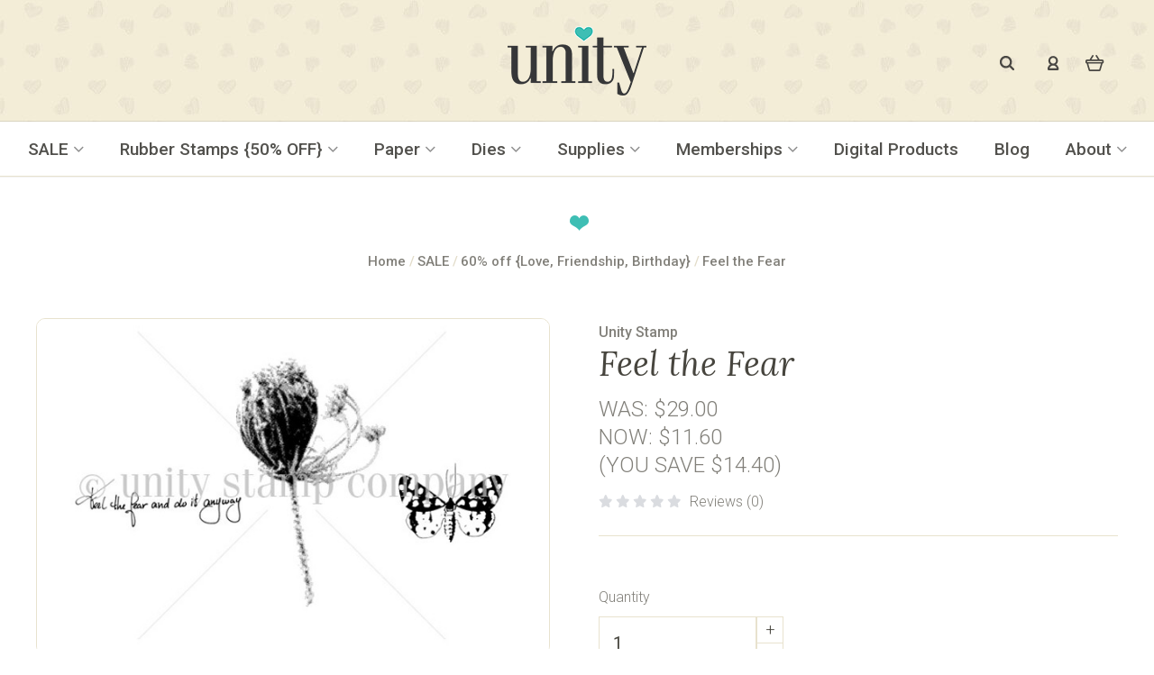

--- FILE ---
content_type: text/html; charset=UTF-8
request_url: https://www.unitystampco.com/feel-the-fear/
body_size: 37368
content:

<!DOCTYPE html>
<html class="no-js" lang="en">
  <head>
    <meta http-equiv="X-UA-Compatible" content="IE=edge,chrome=1">
    <title>Feel the Fear - Unity Stamp Company</title>
    <meta property="product:price:amount" content="11.6" /><meta property="product:price:currency" content="USD" /><meta property="og:price:standard_amount" content="29" /><meta property="og:url" content="https://www.unitystampco.com/feel-the-fear/" /><meta property="og:site_name" content="Unity Stamp Company" /><link rel='canonical' href='https://www.unitystampco.com/feel-the-fear/' /><meta name='platform' content='bigcommerce.stencil' /><meta property="og:type" content="product" />
<meta property="og:title" content="Feel the Fear" />
<meta property="og:description" content="Unity Stamp Co. offers over 20,000 sentiments and images. Every single stamp is manufactured within the walls of Unity Stamp Company – so we can shout from the rooftops that our products are all made right here in the grand ol’ United States of America. " />
<meta property="og:image" content="https://cdn11.bigcommerce.com/s-ra84opftpe/products/2262/images/5471/LOL-11-15-FEEL-THE-FEAR__36706.1505848528.500.750.jpg?c=2" />
<meta property="og:availability" content="instock" />
<meta property="pinterest:richpins" content="enabled" />
    
     
    <link href="https://cdn11.bigcommerce.com/s-ra84opftpe/product_images/favicon-48x48.png?t=1505245888" rel="shortcut icon">
    <meta name="viewport" content="width=device-width, initial-scale=1, maximum-scale=1">
    <!--Unity Customization-->
    <meta name="msvalidate.01" content="6608B0FD6DF32E8C6109C8B5888B1D32" />
    <meta name="facebook-domain-verification" content="hoyw26x4zy72c99s85s3kvsqbf4ttw" />
    <!--End Unity Customization-->
    <script src="https://cdn11.bigcommerce.com/s-ra84opftpe/stencil/038a3bf0-c92b-013c-2ce3-2e2e8ababc4d/e/cdaba000-c936-013c-83a8-02bca51d9537/js/modernizr.js"></script>

    <script>
    function browserSupportsAllFeatures() {
        return window.Promise
            && window.fetch
            && window.URL
            && window.URLSearchParams
            && window.WeakMap
            // object-fit support
            && ('objectFit' in document.documentElement.style);
    }

    function loadScript(src) {
        var js = document.createElement('script');
        js.src = src;
        js.onerror = function () {
            console.error('Failed to load polyfill script ' + src);
        };
        document.head.appendChild(js);
    }

    if (!browserSupportsAllFeatures()) {
        loadScript('https://cdn11.bigcommerce.com/s-ra84opftpe/stencil/038a3bf0-c92b-013c-2ce3-2e2e8ababc4d/e/cdaba000-c936-013c-83a8-02bca51d9537/dist/theme-bundle.polyfills.js');
    }
</script>

    <script>
      window.lazySizesConfig = window.lazySizesConfig || {};
      window.lazySizesConfig.loadMode = 1;
    </script>
    <script async src="https://cdn11.bigcommerce.com/s-ra84opftpe/stencil/038a3bf0-c92b-013c-2ce3-2e2e8ababc4d/e/cdaba000-c936-013c-83a8-02bca51d9537/dist/theme-bundle.head_async.js"></script>

    <link data-stencil-stylesheet href="https://cdn11.bigcommerce.com/s-ra84opftpe/stencil/038a3bf0-c92b-013c-2ce3-2e2e8ababc4d/e/cdaba000-c936-013c-83a8-02bca51d9537/css/theme-b7c9d8c0-d53e-013e-c14a-1e6a410aeef2.css" rel="stylesheet">
    
    
    
    
    
    <!--Unity Customization-->
     <link rel="preconnect" href="https://fonts.googleapis.com">
     <link rel="preconnect" href="https://fonts.gstatic.com" crossorigin>
     <link href="https://fonts.googleapis.com/css2?family=Lora:ital,wght@0,400;0,700;1,400;1,700&family=Roboto:ital,wght@0,100;0,300;0,400;0,500;0,700;0,900;1,100;1,300;1,400;1,500;1,700;1,900&display=swap" rel="stylesheet">
     <link rel="stylesheet" id="font-awesome-css" href="//maxcdn.bootstrapcdn.com/font-awesome/4.3.0/css/font-awesome.min.css?ver=4.8.2" type="text/css" media="all">
     <!--End Unity Customization-->
     
     
     
     <style>
        body, .shipping-quote-item .form-label-text {
          color: #47453e;
          font-family: "Roboto", sans-serif !important;
          font-size: 18px;
          font-weight: 300;
          line-height: 1.625;
          margin: 0;
          -webkit-font-smoothing: antialiased;
        }
        
        h1, h2, h3, h4, h5, h6 {
          font-family: "Roboto", sans-serif;
          font-weight: 500;
          color: #52514d;
        }
        
        h1, .giftcard-heading {
          font-family: "Lora", serif;
          font-size: 42px;
          line-height: 49px;
          margin: 40px 0 10px 0;
          font-style: italic;
          font-weight: 300;
        }
        
        h2, h3 {
          font-size: 23px;
          line-height: 27px;
          margin: 30px 0 5px 0;
          color: #737373;
          font-style: normal;
        }
        
        h3 {
          color: #3ebeb4;
        }
        
        h4, h5, h6 {
          margin: 20px 0 0 0;
        }
        
        h4 {
          font-size: 20px;
          line-height: 24px;
          font-family: "Lora", serif;
          font-weight: bold;
          color: #494743;
          font-style: italic;
        }
        
        h5 {
          font-size: 18px;
          line-height: 23px;
          color: #737373;
        }
        
        h6 {
          font-size: 16px;
          line-height: 20px;
          color: #494743;
          font-style: normal;
          font-weight: 500;
        }
        
        h1 + h2, h1 + h3, h2 + h3, h2 + h4, h3 + h4, h3 + h5, h4 + h5, h4 + h6, h5 + h6 {
          margin: 5px 0 0 0;
        }
        
        .page-content a,
        .product-description a,
        .listing-description a,
        .blog-content a {
          color: #878787;
          text-decoration: underline;
          -ms-word-break: break-all;
          word-break: break-all;
          word-break: break-word;
        }
        .page-content a:hover,
        .product-description a:hover,
        .listing-description a:hover,
        .blog-content a:hover {
          text-decoration: none;
          color: #3ebeb4;
        }
        
        .page-content .one-fourth img {
          margin-bottom: 10px;
        }
        
        .page-content .one-fourth img + h4 {
          margin-top: 0;
        }
        
        blockquote {
          margin: 40px 30px 60px 30px;
          font-family: "Lora", serif;
          font-style: italic;
          color: #3ebeb4;
          font-size: 27px;
          text-align: center;
          line-height: 37px;
        }
        
        blockquote p {
          font-family: "Lora", serif;
          font-style: italic;
          color: #3ebeb4;
          font-size: 27px;
          text-align: center;
          line-height: 37px;
        }
        
        p {
          margin: 5px 0 20px 0;
        }
        
        hr {
          background: #e8e2ce;
          height: 1px;
        }
        
        .page-content ol,
        .product-description ol,
        .listing-description ol,
        .blog-content ol,
        .page-content ul,
        .product-description ul,
        .listing-description ul,
        .blog-content ul {
          margin-bottom: 30px;
          margin-left: 5px;
        }
        
        .page-content ol > li,
        .product-description ol > li,
        .listing-description ol > li,
        .blog-content ol > li {
          list-style-type: decimal;
          font-weight: 300;
          margin-bottom: 5px;
          margin-top: 5px;
        }
        
        .page-content ul > li,
        .product-description ul > li,
        .listing-description ul > li,
        .blog-content ul > li {
          list-style-image: url(https://www.unitystampco.com/product_images/uploaded_images/bulletimage.jpg);
          font-weight: 300;
          margin-bottom: 5px;
          margin-top: 5px;
        }
        
        .page-content ol ol,
        .product-description ol ol,
        .listing-description ol ol,
        .blog-content ol ol,
        .page-content ul ul,
        .product-description ul ul,
        .listing-description ul ul,
        .blog-content ul ul {
          margin-bottom: 0;
        }
        
        .modal .modal-content {
          border-radius: 10px;
        }
        .modal .modal-content .shipping-quote-list input {
          float: left;
          width: 5%;
          margin-top: 8px;
        }
        
        .modal .slick-slider .slick-list {
          height: auto !important;
        }
        
        .giftcard-subheading {
          font-family: "Roboto", sans-serif;
          font-style: normal;
        }
        
        .giftcard-form-theme {
          display: none;
        }
        
        .giftcard-form .form-field-title {
          font-weight: 500;
        }
        .giftcard-form .form-field-checkbox.form-inline {
          text-align: center;
        }
        .giftcard-form #giftcard-selected-amount {
          -webkit-appearance: menulist;
        }
        
        #giftcard-agree-to-terms {
          width: auto;
        }
        
        .form-giftcard-balance .form-field {
          padding-right: 0;
        }
        
        .form-giftcard-balance .button {
          padding: 15px !important;
        }
        
        #input-giftcard-code {
          height: auto;
        }
        
        :focus {
          outline: none;
        }
        
        .site-wrapper .top-bar {
          background: url(https://www.unitystampco.com/product_images/uploaded_images/navigation-pattern.jpg);
        }
        .site-wrapper .top-bar a {
          color: #494743;
        }
        .site-wrapper .top-bar a:hover {
          opacity: 1;
          color: #65cbc3;
        }
        .site-wrapper .top-bar-center {
          text-align: center;
        }
        .site-wrapper .main-nav-bar {
          background-color: #FFFFFF;
          border-bottom: 1px solid #e8e2ce;
        }
        .site-wrapper .main-nav-bar .top-level-nav-link {
          text-transform: none;
        }
        
        .search-wrap .button-search-submit {
          color: #494743;
        }
        
        .main-nav-bar .navigation .dropdown-open::after {
          background: transparent;
        }
        .main-nav-bar .dropdown-toggle .icon-arrow-down {
          display: none;
        }
        
        .product-sort-select .form-select {
          font-size: 0.75rem;
          letter-spacing: 0.1666em;
          text-transform: uppercase;
          color: #47453e;
        }
        
        .mini-cart-actions a.button {
          width: calc(46% - 5px);
          color: #FFF;
        }
        .mini-cart-actions a.button.button-secondary {
          color: #82807a;
        }
        .mini-cart-actions a.button.button-secondary:hover {
          color: #82807a;
        }
        .mini-cart-actions a.button:hover {
          color: #FFFFFF;
          opacity: 1;
        }
        
        .button-cart-toggle {
          color: #494743;
        }
        .button-cart-toggle:hover {
          opacity: 0.8;
        }
        
        @media screen and (min-width: 1024px) {
          .site-header {
            position: fixed;
            top: 0;
            z-index: 970;
            width: 100%;
          }
        
          .main-content {
            /*margin-top: 164px;*/
            margin-top: 196px;
          }
        
          .banners-top + .main-content {
            margin-top: 0;
          }
        
          .banners-top {
            /* margin-top: 164px;*/
            margin-top: 196px;
          }
        
          .site-wrapper.sticky {
            padding-top: 0;
          }
        
          .sticky .top-bar {
            overflow-y: visible;
          }
        }
        .site-footer {
          background-color: #e8e2ce;
          border-top: 0;
          width: 100%;
          float: left;
        }
        .site-footer .container {
          max-width: 1125px;
          margin: 0 auto;
          padding: 45px 20px 0 20px;
          box-sizing: border-box;
          display: block;
        }
        .site-footer .container .footer-wrap {
          border-bottom: 1px solid #d7d4ca;
          float: left;
          width: 100%;
          padding-bottom: 25px;
        }
        .site-footer .container .footer-col-1 {
          /*width: 16%;*/
          width: 14%;
          float: left;
        }
        .site-footer .container .footer-col-2 {
          /*width: 64%;*/
          width: 60%;
          margin-left: 2%;
          margin-right: 2%;
          float: left;
          margin-top: 25px;
          color: #82807a;
          font-size: 16px;
          line-height: 24px;
          text-align: center;
        }
        .site-footer .container .footer-col-3 {
          /*width: 16%;*/
          width: 22%;
          float: left;
          text-align: center;
          margin-top: 25px;
        }
        .site-footer .container .footer-col-3 div.powr-social-media-icons {
          margin-top: -12px;
        }
        .site-footer .container .divider {
          margin: 0 8px;
        }
        .site-footer .container a {
          color: #82807a;
          opacity: 1;
        }
        .site-footer .container a :hover {
          opacity: 0.7;
        }
        .site-footer .bottom-bar {
          border-top: 0;
          margin-top: 0;
        }
        .site-footer .bottom-bar .container {
          text-align: center;
          padding: 15px 20px 15px 20px;
        }
        .site-footer .bottom-bar .container .credit-text {
          text-transform: none;
          letter-spacing: 0;
          padding: 25px 0;
          color: #82807a;
        }
        .site-footer .bottom-bar .container .credit-text a {
          color: #82807a;
          opacity: 1;
        }
        .site-footer .bottom-bar .container .credit-text a :hover {
          opacity: 0.7;
        }
        .site-footer .bottom-bar .container .sitemap-text {
          display: none;
        }
        .site-footer .social-media-link {
          margin-right: 5px;
        }
        .site-footer .social-media-link a {
          opacity: 1;
        }
        .site-footer .social-media-link a :hover {
          opacity: 0.7;
        }
        
        .footer-newsletter {
          width: 100%;
          float: left;
          background: url(https://www.unitystampco.com/product_images/uploaded_images/email-signup-pattern.jpg);
          text-align: center;
        }
        .footer-newsletter .container {
          max-width: 1024px;
          margin: 0 auto;
          padding: 65px 3% 75px;
          box-sizing: border-box;
        }
        .footer-newsletter h3 {
          margin-top: 0;
          font-family: "Lora", serif;
          font-size: 36px;
          line-height: 42px;
          color: #494743;
          font-weight: normal;
          font-style: italic;
        }
        .footer-newsletter h5 {
          text-align: center;
          font-family: "Roboto", sans-serif;
          font-size: 19px;
          line-height: 24px;
          font-weight: 500;
          color: #47453e;
        }
        .footer-newsletter input[type=submit] {
          display: inline-block;
          margin-right: 15px;
          background-color: #5a5854;
          border-radius: 10px;
          border: none;
          color: #fff;
          cursor: pointer;
          font-family: "Lora", serif;
          font-size: 19px;
          font-weight: bold;
          letter-spacing: 1px;
          padding: 12px 20px;
          text-align: center;
          white-space: normal;
          width: auto;
          text-decoration: none;
        }
        .footer-newsletter input[type=submit]:hover {
          background-color: #878787;
        }
        .footer-newsletter label {
          display: none;
        }
        .footer-newsletter form {
          width: 100%;
          float: left;
          margin-top: 25px;
        }
        .footer-newsletter form input[type=text] {
          display: inline-block;
          width: 100%;
          font-size: 19px;
        }
        .footer-newsletter form input[type=text]::-webkit-input-placeholder {
          font-size: 0.75rem;
          letter-spacing: 0.1666em;
          text-transform: uppercase;
          color: #47453e;
        }
        .footer-newsletter form .infusion-field {
          float: left;
          margin-right: 16px;
          width: 40%;
        }
        
        input,
        select,
        textarea,
        .form-input {
          background-color: #fff;
          border: 1px solid #e8e2ce;
          border-radius: 0;
          color: #47453e;
          font-size: 20px;
          letter-spacing: 0;
          text-transform: none;
          font-weight: 400;
          padding: 11px 15px !important;
          width: 100%;
          -webkit-font-smoothing: antialiased;
          border-radius: 10px;
          height: auto;
        }
        
        ::-moz-selection {
          background-color: #FFFFFF;
          color: #47453e;
          font-size: 20px;
          font-weight: 400;
        }
        
        ::selection {
          background-color: #FFFFFF;
          color: #47453e;
          font-size: 20px;
          font-weight: 400;
        }
        
        input::-webkit-input-placeholder {
          background-color: #FFFFFF;
          color: #47453e;
          font-size: 20px;
          font-weight: 400;
        }
        
        input::-moz-placeholder {
          background-color: #FFFFFF;
          color: #47453e;
          font-size: 20px;
          font-weight: 400;
        }
        
        input:-moz-placeholder {
          /* Older versions of Firefox */
          color: #47453e;
          font-size: 20px;
          font-weight: 400;
        }
        
        input:-ms-input-placeholder {
          color: #47453e;
        }
        
        .show-title-x .cart-title.cart-has-items:before,
        .show-title-x .section-title:before {
          content: url(https://www.unitystampco.com/product_images/uploaded_images/heart-sm.png);
          margin-left: -8px;
        }
        
        .products-new, .products-best {
          background: #FFFFFF;
        }
        
        .product-item-thumbnail {
          border-radius: 10px;
          border: 1px solid #e8e2ce;
        }
        .product-item-thumbnail .product-item-thumbnail-image {
          border-radius: 10px;
          border: 1px solid #e8e2ce;
        }
        .product-item-thumbnail .product-item-thumbnail-image img {
          border-radius: 10px;
        }
        
        .thumbnail-cover .replaced-image, .post .replaced-image {
          border-radius: 10px;
          border: 1px solid #e8e2ce;
        }
        
        h1.product-item-title a,
        .product-item-title {
          font-weight: 300;
          color: #52514d;
          font-size: 19px;
          line-height: 28px;
          font-style: normal;
          font-family: "Roboto", sans-serif;
        }
        h1.product-item-title a:hover,
        .product-item-title:hover {
          opacity: 0.8;
        }
        
        .products-new h1.product-item-title a,
        .products-new .product-item-title,
        .products-new .product-item-price,
        .products-best h1.product-item-title a,
        .products-best .product-item-title,
        .products-best .product-item-price {
          font-size: 15px;
          margin-bottom: 0;
        }
        
        .products-featured h1.product-item-title a,
        .products-featured .product-item-title {
          margin-bottom: 0;
        }
        
        .products-featured {
          background: #f8f4e7 url(https://www.unitystampco.com/product_images/uploaded_images/member-join-bg.png) center bottom no-repeat;
        }
        
        .default .banners.banners-bottom {
          background: #f8f4e7 url(https://www.unitystampco.com/product_images/uploaded_images/member-join-bg.png) center bottom no-repeat;
          padding-bottom: 5rem;
          padding-top: 5rem;
        }
        
        .products-featured .banner,
        .default .banners.banners-bottom .banner {
          background: rgba(212, 207, 192, 0.5);
          border-radius: 10px;
          padding: 60px 28px;
          box-sizing: border-box;
          margin: 0 auto;
        }
        .products-featured .banner h3,
        .default .banners.banners-bottom .banner h3 {
          font-family: "Lora", serif;
          font-style: italic;
          color: #47453e;
          font-size: 38px;
          line-height: 42px;
          margin: 0 0 10px 0;
        }
        .products-featured .banner p,
        .default .banners.banners-bottom .banner p {
          font-size: 18px;
          line-height: 22px;
          font-weight: 500;
          color: #47453e;
        }
        .products-featured .banner a,
        .default .banners.banners-bottom .banner a {
          text-decoration: none;
          border-radius: 10px;
          color: #FFFFFF;
          background: #5a5854;
          opacity: 1;
          padding: 12px 18px;
          font-family: "Lora", serif;
          font-weight: bold;
          margin: 40px auto 0;
          display: block;
          max-width: 345px;
        }
        .products-featured .banner a:hover,
        .default .banners.banners-bottom .banner a:hover {
          background: #878787;
        }
        
        .product-item-brand, .account-product-item-brand {
          font-family: "Roboto", sans-serif;
          font-size: 16px;
          font-weight: 500;
          color: #3d3c39;
        }
        
        .start-shopping {
          margin: 25px auto 45px auto;
          display: block;
          background: #3ebeb4;
          max-width: 185px;
          text-align: center;
          border-radius: 10px;
          color: #4d4a43;
          font-family: "Lora", serif;
          font-size: 19px;
          padding: 12px 18px;
          font-weight: bold;
        }
        
        .start-shopping:hover {
          color: #FFFFFF;
        }
        
        .account-wrapper .wishlist-form .form-field-checkbox .form-label-text {
          width: auto;
          text-align: center;
          width: 100%;
        }
        
        .show-title-x .account-header {
          padding-top: 0;
        }
        
        .navigation-mobile .dropdown-tier ul.dropdown-tier {
          display: block;
        }
        
        .banners.banners-top {
          background: #f8f7f3;
          padding: 0;
        }
        .banners.banners-top .banner {
          background-color: #f8f7f3;
          font-family: Roboto;
          font-style: normal;
          text-align: center;
          margin: 0 auto;
          font-size: 16px;
        }
        
        .button-mobile-nav-toggle {
          margin-top: 18px;
        }
        
        .nav-mobile-open .button-mobile-nav-toggle .burger {
          -ms-transform: rotate(-90deg);
          transform: rotate(-90deg);
        }
        
        .post-meta {
          font-style: normal;
          font-family: "Roboto", sans-serif;
          font-weight: 500;
          font-size: 16px;
          color: #84827c;
        }
        
        .blog-latest-posts.section-alt-background {
          background-color: #FFFFFF;
        }
        
        .blog-latest-posts .post-thumbnail {
          margin-bottom: 30px;
          background-origin: border-box;
          background-position: center;
          background-size: cover;
          display: block;
          height: 284px;
          width: 100%;
          border-radius: 10px;
          border: 1px solid #e8e2ce;
          max-width: 372px;
        }
        .blog-latest-posts .post-thumbnail img {
          border-radius: 10px;
          max-height: 284px;
          width: auto;
        }
        
        .blog-latest-posts .post-thumbnail {
          margin-bottom: 30px;
          /* float: left; */
          /* width: 100%; */
        }
        
        .blog-latest-posts .post-title {
          color: #52514d;
          font-size: 19px;
          font-weight: 500;
          margin: 10px 0 15px 0;
        }
        .blog-latest-posts .post-title a:hover {
          opacity: 0.7;
          color: #52514d;
        }
        
        .blog-latest-posts .post-summary {
          font-size: 16px;
          line-height: 23px;
        }
        .blog-latest-posts .post-summary p {
          margin-bottom: 0;
        }
        
        .blog-latest-posts .post-read-more {
          font-family: "Lora", serif;
          font-style: italic;
          color: #007a72;
          margin-top: 10px;
          font-size: 16px;
          line-height: 23px;
          letter-spacing: 0;
          font-weight: bold;
        }
        .blog-latest-posts .post-read-more:after {
          content: url(https://www.unitystampco.com/product_images/uploaded_images/blue-right-arrow.png);
          margin-left: 5px;
        }
        .blog-latest-posts .post-read-more:hover {
          opacity: 0.7;
        }
        
        .blog-latest-posts .post{
            width: 48%;
            float: left;
        }
        
        
        /*.product-badge .message {
            position: relative;
            display: block;
            padding: calc(50% - 1.1rem) 0.975rem 0;
            color: #47453e;
            font-weight: 500;
        }*/
        /*.product-badge.sale {
            top: 0.75rem;
            right: 3.5rem;
        }
        */
        .product-badge.sale:before {
          content: url(https://www.unitystampco.com/product_images/uploaded_images/heart-with-sale.png);
          background-color: transparent;
          -ms-transform: none;
          transform: none;
        }
        
        ul.tabs {
          display: block;
        }
        
        .site-footer .bottom-bar .credit-text,
        .site-footer .bottom-bar .sitemap-text {
          font-size: 1rem;
          font-family: Roboto;
        }
        
        .product-badge .message {
          font-size: 0;
        }
        
        .product-badge.sale {
          right: 4.125rem;
          top: 0.95rem;
        }
        
        .page-title,
        .section-title {
          font-size: 38px;
          line-height: 42px;
          font-weight: normal;
          font-family: "Lora", serif;
          font-style: italic;
          color: #52514d;
        }
        
        .breadcrumb {
          color: #82807a;
          font-size: 15px;
          letter-spacing: 0;
          font-weight: 500;
          font-family: Roboto;
          font-style: normal;
        }
        
        .breadcrumb:not(:last-child):after, .giftcard-nav-item:not(:last-child):after {
          color: #e2dcc9;
        }
        
        .breadcrumb-label:not(.breadcrumb-link) {
          color: #3d3a34;
          font-family: Roboto;
        }
        
        .product-details .product-item-price {
          color: #82807a;
        }
        
        .product-item-rating .full .icon-star,
        .product-item-rating .icon-star.full {
          color: #3ebeb4;
          fill: #3ebeb4;
        }
        
        .total-reviews {
          text-transform: none;
          font-size: 16px;
          line-height: 21px;
          color: #82807a;
        }
        
        .quantity-control .form-input,
        .quantity-control .navigation-mobile .search-input,
        .navigation-mobile .quantity-control .search-input,
        .quantity-control .review-form .product-item-rating,
        .review-form .quantity-control .product-item-rating {
          border: 1px solid #e8e2ce;
          border-radius: 0;
        }
        
        .form-field-title, .product-options-container .form-field-title, .product-option-title {
          font-family: "Roboto", sans-serif;
          color: #82807a;
          font-size: 16px;
        }
        
        .product-actions {
          border-top: 0;
        }
        
        .product-rating-block {
          padding-bottom: 5px;
          margin-bottom: 25px;
          border-bottom: 1px solid #e8e2ce;
        }
        
        .button {
          display: inline-block;
          margin-right: 15px;
          background-color: #5a5854;
          border-radius: 10px;
          border: none;
          color: #fff;
          cursor: pointer;
          font-family: "Lora", serif;
          font-size: 19px;
          font-weight: bold;
          letter-spacing: 1px;
          padding: 12px 20px;
          text-align: center;
          white-space: normal;
          width: auto;
          text-decoration: none;
          text-transform: none;
        }
        .button:hover {
          background-color: #878787;
          color: #FFFFFF;
          border: 0;
          box-shadow: none;
        }
        
        .button.button-secondary, .account-create .button {
          border: 1px solid #e8e2ce;
          color: #82807a;
          box-shadow: none;
        }
        .button.button-secondary:hover, .account-create .button:hover {
          background-color: #e8e2ce;
          border: 1px solid #e8e2ce;
          box-shadow: none;
          color: #82807a;
        }
        
        .pagination .pagination-link.active {
          font-weight: bold;
        }
        
        .product-image img,
        .product-images-pagination .pagination-item a {
          border: 1px solid #e8e2ce;
          border-radius: 10px;
          width: 99%;
        }
        
        .tab-title.active::before {
          display: none;
        }
        
        .tab-title.active a {
          color: #5a5854;
        }
        
        .tab-title a {
          text-transform: none;
          color: #82807a;
          font-size: 16px;
          line-height: 21px;
          font-weight: 500;
          letter-spacing: 0;
        }
        
        .tabs-content h2 {
          font-family: "Lora", serif;
          color: #47453e;
          font-style: italic;
          font-size: 38px;
          line-height: 46px;
          font-weight: 300;
          margin-bottom: 15px;
        }
        
        .tabs {
          border-top: 1px solid #e8e2ce;
          border-bottom: 1px solid #e8e2ce;
        }
        
        .product-tabs .share-block {
          top: 1.075rem;
        }
        
        .product-tabs {
          border-bottom: 0;
          margin-bottom: 25px;
        }
        
        .product-tabs .tab-content-panel {
          border-bottom: 0;
        }
        
        .product-tabs .tab-content-panel {
          font-size: 18px;
          line-height: 27px;
          color: #82807a;
          font-weight: 300;
        }
        
        .product-tabs .share-title {
          color: #82807a;
          font-weight: 300;
          font-size: 16px;
        }
        
        .social-link a {
          color: #dededb;
        }
        .social-link a:hover {
          color: #47453e;
        }
        
        .header-social .social-media-link {
          margin-right: 5px;
          display: inline-block;
        }
        .header-social .social-media-link a {
          opacity: 1;
        }
        .header-social .social-media-link a:hover {
          opacity: 0.7;
        }
        
        .logo-align-center .search-wrap.search-compressed,
        .search-wrap.search-compressed .search-form {
          width: 2.0625rem;
        }
        
        .search-form .button-search-submit {
          top: 26px;
          right: 15px;
        }
        
        .search-wrap .button-search-submit:hover {
          opacity: 0.8;
        }
        
        .logo-align-center .search-wrap {
          display: inline-block;
          margin-right: 0.625rem;
          width: 13.4375rem;
        }
        
        .logo-align-center .customer-utils {
          display: inline-block;
          vertical-align: top;
          padding-top: 8px;
        }
        
        .search-wrap .search-input {
          background: #FFFFFF;
          border: 1px solid #e8e2ce;
        }
        
        .main-nav-bar .top-level-nav-link {
          font-size: 19px;
          line-height: 23px;
          font-weight: 500;
          color: #52514d;
        }
        .main-nav-bar .top-level-nav-link:hover {
          color: #34a299 !important;
        }
        .main-nav-bar .top-level-nav-link:hover :not(.items) {
          color: #34a299;
        }
        .main-nav-bar .top-level-nav-link span:hover {
          color: #34a299 !important;
        }
        
        .nav-social-media ul {
          text-align: center;
        }
        .nav-social-media ul li {
          display: inline-block;
          margin-right: 10px;
        }
        
        .listing-header .section-title {
          border-bottom: 1px solid #e8e2ce;
        }
        
        .grid-list-view .button-group-item {
          color: #cbcbcb;
        }
        .grid-list-view .button-group-item.active {
          color: #929396;
        }
        
        .icon-cart-count {
          border-bottom-color: #65cbc3;
        }
        .icon-cart-count:after {
          border-top-color: #65cbc3;
        }
        
        .form-coupon .input-group-item .button {
          margin-left: 15px;
          margin-top: 8px;
        }
        
        .facet-list-title {
          font-size: 18px;
          color: #5a5854;
          font-weight: 500;
          line-height: 22px;
          margin-bottom: 10px;
        }
        
        .facet-item {
          margin-bottom: 5px;
        }
        .facet-item a {
          color: #82807a;
          font-size: 16px;
          line-height: 20px;
        }
        .facet-item a:hover {
          opacity: 0.7;
          color: #82807a;
        }
        
        .show-title-x .category-banner .category-banner-caption {
          background: transparent;
        }
        
        .account-heading,
        .giftcard-header,
        .category-cta, .product-details .product-title {
          font-family: "Lora", serif;
          color: #47453e;
          font-style: italic;
          font-size: 38px;
          line-height: 42px;
          font-weight: 300;
          margin-bottom: 15px;
        }
        
        .modal-header .subtitle,
        .product-details .product-brand,
        .review-date,
        .compare-table-heading,
        .cart-item-info .product-brand,
        .giftwrap-subtitle, .post-meta,
        .post-footer-label,
        .search-results .post-type,
        .giftcard-subheading .category {
          font-weight: 500;
          color: #82807a;
          font-size: 16px;
          font-family: "Roboto", sans-serif;
          font-style: normal;
        }
        
        .show-title-x .category-banner-image .category-banner-caption {
          background: transparent;
        }
        .show-title-x .category-banner-image .category-banner-caption .section-title {
          border-bottom: 0;
        }
        
        .category-banner-image {
          padding-bottom: 0;
          background-size: auto;
          background-position: top center;
          background-repeat: no-repeat;
          height: 226px;
          max-width: 1200px;
          margin: 0 auto;
          border-radius: 10px;
        }
        
        .button.button-secondary.inverted, .account-create .button.inverted {
          border: 1px solid #e8e2ce;
          box-shadow: none;
        }
        
        .membership-message + .wishlist-form,
        .button.membership + .wishlist-form {
          display: none;
        }
        
        .product-single .product-wishlist .button {
          padding: 12px 20px;
        }
        
        .hide-add-to-cart + #product-add-cart {
          display: none;
        }
        
        .navigation-mobile .icon-arrow-down {
          display: none;
        }
        
        .mobile-customer-utils .button-search-toggle {
          margin-right: 10px;
        }
        
        .button.membership {
          margin-bottom: 15px;
          margin-left: 0;
          display: block;
        }
        
        .compare-content .button {
          margin-right: 0;
        }
        
        .modal .button.membership + .button.membership {
          margin-left: 0;
        }
        
        .product-options-container {
          border: 0;
        }
        
        .product-details-custom {
          font-family: Roboto;
          font-size: 1rem;
          line-height: 1.1875;
          font-style: normal;
        }
        .product-details-custom .product-details-name {
          display: inline-block;
          font-weight: 500;
          color: #47453e;
          font-family: Roboto;
        }
        .product-details-custom .product-details-value {
          display: inline-block;
          font-family: Roboto;
          margin-left: 6px;
        }
        .product-details-custom:last-child {
          margin-bottom: 18px;
        }
        
        .product-tabs .product-description-wrapper {
          width: 100%;
        }
        
        .product-listing-grid h1.product-item-title a,
        .product-listing-grid .product-item-title {
          font-family: "Roboto", sans-serif;
          font-size: 16px;
          line-height: 20px;
          font-weight: 500;
          color: #52514d;
          margin-bottom: 0;
        }
        .product-listing-grid .product-item-price {
          color: #52514d;
          font-size: 14px;
        }
        .product-listing-grid .product-item-brand, .product-listing-grid .account-product-item-brand {
          font-weight: 300;
        }
        
        .navigation-mobile .top-level-nav-link + .dropdown-panel {
          margin-top: 0px;
          padding-bottom: 0;
          padding-top: 0;
        }
        
        #overlay {
          background: #969696;
          display: none;
          width: 100%;
          height: 100%;
          position: fixed;
          top: 0;
          left: 0;
          z-index: 9998;
        }
        
        .verification-message {
          width: 100%;
          max-width: 800px;
          padding: 45px 25px;
          box-sizing: border-box;
          background: #FFF;
          border-radius: 10px;
          text-align: center;
          display: none;
          position: absolute;
          z-index: 100000;
          visibility: visible;
          height: auto;
          margin-top: -40px;
          top: 25px;
          left: 0;
          right: 0;
          margin: 0 auto;
        }
        
        .verification-message h3 {
          margin-bottom: 25px;
        }
        
        .navigation-mobile .nav-tier-item.has-children .mobile-nav-link:after {
          content: "";
          font-family: FontAwesome;
          margin-left: 10px;
        }
        
        .nav-tier-item.has-children .mobile-nav-link {
          display: none !important;
        }
        
        .navigation-mobile .nav-tier-item.has-children .mobile-nav-link {
          display: block !important;
        }
        
        .nav-tier-item.has-children .icon-arrow-down {
          display: none;
        }
        
        .navigation-mobile .nav-tier-item.has-children.tier-open .mobile-nav-link:after {
          content: "";
        }
        
        .style-dropdown-expanded .dropdown-expanded-panel > .nav-tier-item > a:not(.nav-image) {
          padding-bottom: 0.3125rem;
          font-weight: 500;
          color: #52514d;
          font-size: 16px;
          line-height: 30px;
        }
        
        .form-contact-us .form-actions {
          border-top: 0;
        }
        
        .main-nav-bar .top-level-nav-link.sale-link {
          color: #34a299;
        }
        
        .main-nav-bar .top-level-nav-link.dropdown-toggle:after {
          /*content: url(../img/theme/down-arrow.png);*/
          content: "";
          font-family: FontAwesome;
          color: #8d8d8d;
        }
        
        .main-nav-bar .top-level-nav-link.dropdown-toggle:hover:after {
          /* content: url(../img/theme/down-arrow-blue.png);*/
          color: #34a299;
        }
        
        .top-bar .container {
          /*height: 6.45rem;*/
          height: 8.45rem;
        }
        
        .main-nav-bar .navigation .dropdown-panel {
          background: #f3edd8;
          border-right: 0;
          border-bottom: 0;
          border-left: 0;
          border-top: 0;
        }
        
        .main-nav-bar .navigation .dropdown-open > a {
          background: #f3edd8;
          color: #52514d !important;
        }
        
        .mega-nav.dropdown-open:after {
          display: none;
        }
        
        .main-nav-bar .dropdown-panel .mega-nav-list {
          display: block;
        }
        
        .main-nav-bar .dropdown-panel .mega-nav-list .parent {
          margin-bottom: 10px;
          /*width: 45%;*/
          width: 20%;
          margin-right: 0%;
          float: right;
        }
        
        .main-nav-bar .dropdown-panel .mega-nav-list .parent.artist {
          float: left;
          margin-right: 2%;
          width: 38%;
        }
        .main-nav-bar .dropdown-panel .mega-nav-list .parent.artist a.third {
          display: none;
        }
        .main-nav-bar .dropdown-panel .mega-nav-list .parent.theme {
          float: left;
          margin-right: 2%;
          width: 38%;
        }
        .main-nav-bar .dropdown-panel .mega-nav-list .parent.theme a.third {
          display: none;
        }
        .main-nav-bar .dropdown-panel .mega-nav-list .parent.has-children {
          float: left;
          margin-right: 2%;
          width: 38%;
        }
        .main-nav-bar .dropdown-panel .mega-nav-list .parent.has-children a.third {
          display: none;
        }
        
        .main-nav-bar .dropdown-panel .mega-nav-list .parent > a {
          color: #52514d;
          font-size: 16px;
          line-height: 22px;
          font-weight: 500;
          margin-bottom: 0px;
        }
        .main-nav-bar .dropdown-panel .mega-nav-list .parent > a:hover {
          color: #52514d;
          opacity: 0.7;
        }
        
        .main-nav-bar .main-nav-item .dropdown-panel .parent-all a {
          font-weight: 500;
          font-size: 16px;
          line-height: 30px;
        }
        
        .main-nav-bar .main-nav-item .dropdown-panel .children li {
          line-height: 28px;
        }
        
        .main-nav-bar .main-nav-item .dropdown-panel a {
          color: #52514d;
          font-size: 14px;
          line-height: 18px;
          margin-bottom: 4px;
          font-weight: 400;
        }
        .main-nav-bar .main-nav-item .dropdown-panel a:hover {
          opacity: 0.7;
        }
        
        .main-nav-bar .main-nav-item .dropdown-panel {
          padding: 14px 45px 20px 20px;
        }
        
        .sticky .top-bar {
          height: auto;
        }
        .sticky .main-nav-bar .customer-utils {
          display: none;
        }
        
        .navigation-mobile {
          background: #f3edd8;
        }
        .navigation-mobile .top-level-nav-link {
          text-transform: none;
          color: #52514d;
          font-weight: 500;
        }
        .navigation-mobile .top-level-nav-link + .dropdown-panel {
          margin-top: 0px;
        }
        .navigation-mobile .navigation .parent > a {
          color: #52514d;
        }
        .navigation-mobile .utils {
          background: #52514d;
          color: #FFFFFF;
          display: -webkit-flex;
        }
        .navigation-mobile .utils .navigation-mobile .utils .top-bar-button:hover {
          color: #FFF;
        }
        .navigation-mobile .util {
          -webkit-flex: 1 1 auto;
        }
        .navigation-mobile .dropdown-toggle:after {
          content: "";
          font-family: FontAwesome;
          margin-left: 10px;
        }
        .navigation-mobile .button-search-toggle.dropdown-toggle:after {
          display: none;
        }
        .navigation-mobile .dropdown-open .dropdown-toggle:after {
          content: "";
        }
        
        .button-mobile-nav-toggle {
          -webkit-transform: translateY(-50%);
        }
        .button-mobile-nav-toggle .burger:before {
          -webkit-transform: translateY(-0.375rem);
        }
        .button-mobile-nav-toggle .burger:after {
          -webkit-transform: translateY(0.25rem);
        }
        
        .nav-mobile-open .button-mobile-nav-toggle {
          -webkit-transform: rotate(-45deg);
        }
        .nav-mobile-open .button-mobile-nav-toggle .burger:before {
          -webkit-transform: rotate(90deg);
        }
        
        .nav-mobile-open .button-mobile-nav-toggle .burger,
        .button-mobile-nav-toggle .burger {
          background-color: #52514d;
        }
        
        .form-input, .navigation-mobile .search-input, .review-form .product-item-rating {
          border-radius: 10px;
          border: 1px solid #e8e2ce;
        }
        
        .dropdown-open .arrow-down {
          -ms-transform: rotate(-180deg);
          transform: rotate(-180deg);
        }
        
        .arrow-down {
          position: relative;
          margin-left: 12px;
          top: -1px;
        }
        
        .product-item-price {
          font-weight: 300;
        }
        
        .product-grid-item .product-item-details {
          font-size: 16px;
        }
        
        .main-nav-bar .navigation-overflow-scroll-arrow {
          background: #f8f4e7;
        }
        
        .main-nav-bar .navigation-overflow-scroll-arrow.right-arrow::before {
          box-shadow: 0 0 10px 6px #f8f4e7;
        }
        
        .main-nav-bar .navigation-overflow-scroll-arrow.left-arrow::after {
          box-shadow: 0 0 10px 6px #f8f4e7;
        }
        
        .pagination .pagination-link:before {
          -ms-transform: none;
          transform: none;
          border-radius: 10px;
          border: 1px solid #e8e2ce;
        }
        
        .style-dropdown-expanded .five-children .nav-tier-item,
        .style-dropdown-expanded .five-children .nav-tier-item-empty,
        .style-dropdown-expanded .six-children .nav-tier-item,
        .style-dropdown-expanded .six-children .nav-tier-item-empty {
          width: 15%;
        }
        
        .menu-image {
          width: 45%;
        }
        
        .menu-image img {
          border-radius: 10px;
        }
        
        .navigation-mobile li.menu-image {
          display: none !important;
        }
        
        .slick-slider {
          z-index: 500;
        }
        
        .price-rrp-wrapper {
          display: none;
        }
        
        .default .section.items-3 {
          padding-bottom: 0;
        }
        
        .carousel-item-info {
          padding: 1.75rem 4.2rem 1.75rem;
          -webkit-transform: translate(-50%, 0);
          /*transform: translate(-50%,0);*/
          transform: none;
        }
        
        .carousel-navigation-item {
          background: none;
          color: #666664;
        }
        .carousel-navigation-item:hover {
          background: none;
        }
        
        .carousel-item-info .carousel-item-title {
          font-family: "Lora", serif;
          color: #353431;
          font-style: italic;
          text-align: center;
          font-size: 38px;
          line-height: 42px;
        }
        
        .carousel-item-info .carousel-item-caption {
          color: #5a5854;
          font-size: 23px;
          line-height: 25px;
          font-weight: 500;
          text-align: center;
          margin-bottom: 0;
        }
        
        .carousel-item-info .carousel-item-title.show-slide-number:before {
          display: none;
        }
        
        .slide-details {
          float: left;
          width: 100%;
        }
        
        .slide-button {
          float: right;
          width: 100%;
          position: relative;
          text-align: center;
        }
        .slide-button .button {
          margin-right: 0;
          margin-top: 18px;
          background: #5a5854;
          box-shadow: none;
          border: 0;
        }
        .slide-button .button:hover {
          background: #878787;
          opacity: 1;
        }
        
        .carousel-item-info {
          background-color: #f8f4e7;
          float: left;
          width: 100%;
        }
        
        @media screen and (max-width: 1025px) {
          .site-footer .container .footer-col-1 {
            width: 100%;
            text-align: center;
          }
          .site-footer .container .footer-col-2, .site-footer .container .footer-col-3 {
            width: 100%;
            text-align: center;
          }
          .site-footer .container .footer-social {
            width: 100%;
            margin-right: 0;
          }
        
          .top-bar .site-branding-logo, .top-bar .site-branding-title {
            max-height: 77px;
          }
        }
        @media screen and (max-width: 950px) {
          .footer-newsletter .newsletter-signup {
            max-width: 500px;
            width: 100%;
            margin: 0 auto;
          }
          .footer-newsletter .newsletter-signup form .infusion-field {
            width: 100%;
            margin-right: 0;
            margin-bottom: 15px;
          }
          .footer-newsletter .newsletter-signup form input[type=submit] {
            width: 100%;
          }
        }
        @media screen and (max-width: 768px) {
          .blog-latest-posts .post {
            margin-bottom: 25px;
            text-align: center;
            width: 100%;
            padding-right: 0;
          }
        
          .products-new .product-item-thumbnail, .products-best .product-item-thumbnail {
            margin-bottom: 10px;
          }
          .products-new .product-item-details, .products-best .product-item-details {
            margin-bottom: 40px;
          }
        
          .form-giftcard-balance .form-field,
        .form-giftcard-balance #input-giftcard-code,
        .form-giftcard-balance .form-actions {
            width: 100%;
            display: block;
            position: static;
          }
        
          .form-giftcard-balance .form-field-control {
            margin-right: 0;
          }
          
          .blog-latest-posts .post-thumbnail {
            margin-left: auto;
            margin-right: auto;
          }
        }
        @media screen and (max-width: 450px) {
          .carousel-navigation-item {
            top: 11.375rem;
          }
        
          .carousel-item-info {
            -webkit-transform: none;
            transform: none;
          }
        
          .top-bar .site-branding-logo, .top-bar .site-branding-title {
            max-height: 60px;
          }
        
          div.powr-social-media-icons #appView .icon {
            margin: 0 8px;
          }
        
          .top-bar-center {
            position: absolute;
            left: 37%;
            padding: 0.625rem 0;
            -ms-transform: translateX(-32%);
            transform: translateX(-32%);
          }
        }
        @media screen and (min-width: 480px) {
          .cart-actions .button {
            width: calc(48% - 10px);
            padding-right: 0;
            padding-left: 0;
          }
        }
        @media screen and (min-width: 768px) {
          .carousel-item-info {
            position: absolute;
            bottom: 0px;
            top: auto;
            left: 50%;
            -ms-transform: translate(-50%, 0);
            transform: translate(-50%, 0%);
            background-color: rgba(248, 247, 243, 0.7);
            max-width: 1230px;
          }
        
          .slider-nav {
            left: 50%;
            top: 28%;
            transform: translate(-50%, -50%);
            -webkit-transform: translate(-50%, -50%);
            width: 100%;
            position: absolute;
          }
        
          .carousel-navigation-item {
            top: 0;
            bottom: 0;
          }
        
          .slide-details {
            float: left;
            width: 80%;
          }
        
          .slide-button {
            float: right;
            width: 20%;
            position: relative;
            text-align: right;
          }
          .slide-button .button {
            margin-right: 0;
            margin-top: 18px;
          }
        
          .carousel-item-info {
            border-top-left-radius: 10px;
            border-top-right-radius: 10px;
          }
        
          .carousel-item-info .carousel-item-title,
        .carousel-item-info .carousel-item-caption {
            text-align: left;
          }
        
          .product-grid-item:hover, .account-product-item:hover {
            border-radius: 10px;
          }
        
          .product-listing-grid {
            clear: right;
          }
        
          .listing-header {
            padding-bottom: 0;
          }
        
          .listing-header .section-title {
            margin-bottom: 0;
          }
        }
        /* Column Classes
        --------------------------------------------- */
        .five-sixths,
        .four-sixths,
        .four-fifths,
        .one-fifth,
        .one-fourth,
        .one-half,
        .one-sixth,
        .one-third,
        .three-fourths,
        .three-fifths,
        .three-sixths,
        .two-fourths,
        .two-fifths,
        .two-sixths,
        .two-thirds {
          float: left;
          margin-left: 2.5641025641%;
        }
        
        .one-half,
        .three-sixths,
        .two-fourths {
          width: 48.7179487179%;
        }
        
        .one-third,
        .two-sixths {
          width: 31.6239316239%;
        }
        
        .four-sixths,
        .two-thirds {
          width: 65.811965812%;
        }
        
        .one-fourth {
          width: 23.0769230769%;
        }
        
        .three-fourths {
          width: 74.358974359%;
        }
        
        .one-fifth {
          width: 17.9487179487%;
        }
        
        .two-fifths {
          width: 38.4615384615%;
        }
        
        .three-fifths {
          width: 58.9743589744%;
        }
        
        .four-fifths {
          width: 79.4871794872%;
        }
        
        .one-sixth {
          width: 14.5299145299%;
        }
        
        .five-sixths {
          width: 82.905982906%;
        }
        
        .first {
          clear: both;
          margin-left: 0;
        }
        
        /* Media Queries
        --------------------------------------------- */
        @media only screen and (max-width: 800px) {
          .five-sixths,
        .four-fifths,
        .four-sixths,
        .one-fifth,
        .one-fourth,
        .one-half,
        .one-sixth,
        .one-third,
        .three-fifths,
        .three-fourths,
        .three-sixths,
        .two-fifths,
        .two-fourths,
        .two-sixths,
        .two-thirds {
            margin: 0;
            width: 100%;
          }
        }
        /* Utility Classes
        --------------------------------------------- */
        .clearfix:before {
          content: " ";
          display: table;
        }
        
        .clearfix:after {
          clear: both;
          content: " ";
          display: table;
        }
        
        .vertical-spacer {
          clear: both;
          margin-bottom: 30px;
        }
        
        .columns-container {
          clear: both;
          overflow: hidden;
        }
        
        .category-image-container.slick-slider {
          border-radius: 10px;
        }
        
        .category-image-container.slick-slider .category-image {
          background-position: top left;
          border-radius: 10px;
        }
        
        .category-image .category-link {
          border-radius: 10px;
        } 
         
         
         
     </style>
     
     
    <link href="https://fonts.googleapis.com/css?family=Roboto:400,700,300%7CLato:300,400,700,900&display=swap" rel="stylesheet">

    <!-- Start Tracking Code for analytics_facebook -->

<script>
!function(f,b,e,v,n,t,s){if(f.fbq)return;n=f.fbq=function(){n.callMethod?n.callMethod.apply(n,arguments):n.queue.push(arguments)};if(!f._fbq)f._fbq=n;n.push=n;n.loaded=!0;n.version='2.0';n.queue=[];t=b.createElement(e);t.async=!0;t.src=v;s=b.getElementsByTagName(e)[0];s.parentNode.insertBefore(t,s)}(window,document,'script','https://connect.facebook.net/en_US/fbevents.js');

fbq('set', 'autoConfig', 'false', '840889449361170');
fbq('dataProcessingOptions', ['LDU'], 0, 0);
fbq('init', '840889449361170', {"external_id":"0a65ba28-a42f-415e-a760-67c63ff810de"});
fbq('set', 'agent', 'bigcommerce', '840889449361170');

function trackEvents() {
    var pathName = window.location.pathname;

    fbq('track', 'PageView', {}, "");

    // Search events start -- only fire if the shopper lands on the /search.php page
    if (pathName.indexOf('/search.php') === 0 && getUrlParameter('search_query')) {
        fbq('track', 'Search', {
            content_type: 'product_group',
            content_ids: [],
            search_string: getUrlParameter('search_query')
        });
    }
    // Search events end

    // Wishlist events start -- only fire if the shopper attempts to add an item to their wishlist
    if (pathName.indexOf('/wishlist.php') === 0 && getUrlParameter('added_product_id')) {
        fbq('track', 'AddToWishlist', {
            content_type: 'product_group',
            content_ids: []
        });
    }
    // Wishlist events end

    // Lead events start -- only fire if the shopper subscribes to newsletter
    if (pathName.indexOf('/subscribe.php') === 0 && getUrlParameter('result') === 'success') {
        fbq('track', 'Lead', {});
    }
    // Lead events end

    // Registration events start -- only fire if the shopper registers an account
    if (pathName.indexOf('/login.php') === 0 && getUrlParameter('action') === 'account_created') {
        fbq('track', 'CompleteRegistration', {}, "");
    }
    // Registration events end

    

    function getUrlParameter(name) {
        var cleanName = name.replace(/[\[]/, '\[').replace(/[\]]/, '\]');
        var regex = new RegExp('[\?&]' + cleanName + '=([^&#]*)');
        var results = regex.exec(window.location.search);
        return results === null ? '' : decodeURIComponent(results[1].replace(/\+/g, ' '));
    }
}

if (window.addEventListener) {
    window.addEventListener("load", trackEvents, false)
}
</script>
<noscript><img height="1" width="1" style="display:none" alt="null" src="https://www.facebook.com/tr?id=840889449361170&ev=PageView&noscript=1&a=plbigcommerce1.2&eid="/></noscript>

<!-- End Tracking Code for analytics_facebook -->

<!-- Start Tracking Code for analytics_googleanalytics -->

<script>
    (function(i,s,o,g,r,a,m){i['GoogleAnalyticsObject']=r;i[r]=i[r]||function(){
    (i[r].q=i[r].q||[]).push(arguments)},i[r].l=1*new Date();a=s.createElement(o),
    m=s.getElementsByTagName(o)[0];a.async=1;a.src=g;m.parentNode.insertBefore(a,m)
    })(window,document,'script','//www.google-analytics.com/analytics.js','ga');

    ga('create', 'UA-19075082-1', 'auto', {'allowLinker': true});
    ga('require','linker');
    ga('linker:autoLink', ['unitystampco.com','blog.unitystampco.com','lp313.infusionsoft.com'], false, true);
    ga('send', 'pageview');
    ga("require", "displayfeatures");
    ga('require', 'ecommerce', 'ecommerce.js');

    function trackEcommerce() {
    this._addTrans = addTrans;
    this._addItem = addItems;
    this._trackTrans = trackTrans;
    }
    function addTrans(orderID,store,total,tax,shipping,city,state,country) {
    ga('ecommerce:addTransaction', {
        'id': orderID,
        'affiliation': store,
        'revenue': total,
        'tax': tax,
        'shipping': shipping,
        'city': city,
        'state': state,
        'country': country
    });
    }
    function addItems(orderID,sku,product,variation,price,qty) {
    ga('ecommerce:addItem', {
        'id': orderID,
        'sku': sku,
        'name': product,
        'category': variation,
        'price': price,
        'quantity': qty
    });
    }
    function trackTrans() {
        ga('ecommerce:send');
    }
    var pageTracker = new trackEcommerce();
</script>


<!-- End Tracking Code for analytics_googleanalytics -->

<!-- Start Tracking Code for analytics_googleanalytics4 -->

<script data-cfasync="false" src="https://cdn11.bigcommerce.com/shared/js/google_analytics4_bodl_subscribers-358423becf5d870b8b603a81de597c10f6bc7699.js" integrity="sha256-gtOfJ3Avc1pEE/hx6SKj/96cca7JvfqllWA9FTQJyfI=" crossorigin="anonymous"></script>
<script data-cfasync="false">
  (function () {
    window.dataLayer = window.dataLayer || [];

    function gtag(){
        dataLayer.push(arguments);
    }

    function initGA4(event) {
         function setupGtag() {
            function configureGtag() {
                gtag('js', new Date());
                gtag('set', 'developer_id.dMjk3Nj', true);
                gtag('config', 'G-W0T3YX94BX');
            }

            var script = document.createElement('script');

            script.src = 'https://www.googletagmanager.com/gtag/js?id=G-W0T3YX94BX';
            script.async = true;
            script.onload = configureGtag;

            document.head.appendChild(script);
        }

        setupGtag();

        if (typeof subscribeOnBodlEvents === 'function') {
            subscribeOnBodlEvents('G-W0T3YX94BX', false);
        }

        window.removeEventListener(event.type, initGA4);
    }

    

    var eventName = document.readyState === 'complete' ? 'consentScriptsLoaded' : 'DOMContentLoaded';
    window.addEventListener(eventName, initGA4, false);
  })()
</script>

<!-- End Tracking Code for analytics_googleanalytics4 -->


<script type="text/javascript" src="https://checkout-sdk.bigcommerce.com/v1/loader.js" defer ></script>
<script src="https://www.google.com/recaptcha/api.js" async defer></script>
<script type="text/javascript">
var BCData = {"product_attributes":{"sku":"LOL-31 11\/15(L-19)","upc":null,"mpn":null,"gtin":null,"weight":null,"base":true,"image":null,"price":{"without_tax":{"formatted":"$11.60","value":11.6,"currency":"USD"},"tax_label":"Sales Tax","sale_price_without_tax":{"formatted":"$11.60","value":11.6,"currency":"USD"},"non_sale_price_without_tax":{"formatted":"$29.00","value":29,"currency":"USD"},"rrp_without_tax":{"formatted":"$26.00","value":26,"currency":"USD"},"saved":{"formatted":"$14.40","value":14.4,"currency":"USD"}},"out_of_stock_behavior":"label_option","out_of_stock_message":"Out of stock","available_modifier_values":[],"in_stock_attributes":[],"stock":null,"instock":true,"stock_message":null,"purchasable":true,"purchasing_message":null,"call_for_price_message":null}};
</script>
<script src='https://www.powr.io/powr.js?external-type=bigcommerce' async></script><script type="text/javascript">

!function(e){if(!window.pintrk){window.pintrk=function()

{window.pintrk.queue.push(Array.prototype.slice.call(arguments))};var

n=window.pintrk;n.queue=[],n.version="3.0";var

t=document.createElement("script");t.async=!0,t.src=e;var

r=document.getElementsByTagName("script")[0];r.parentNode.insertBefore(t,r)}}

("https://s.pinimg.com/ct/core.js");



pintrk('load','2613155759383', { em: '%%GLOBAL_BillingEmail%%', });

pintrk('page');

</script>

<!-- TikTok Pixel Code Start -->
<script>
!function (w, d, t) {
  w.TiktokAnalyticsObject=t;var ttq=w[t]=w[t]||[];ttq.methods=["page","track","identify","instances","debug","on","off","once","ready","alias","group","enableCookie","disableCookie"],ttq.setAndDefer=function(t,e){t[e]=function(){t.push([e].concat(Array.prototype.slice.call(arguments,0)))}};for(var i=0;i<ttq.methods.length;i++)ttq.setAndDefer(ttq,ttq.methods[i]);ttq.instance=function(t){for(var e=ttq._i[t]||[],n=0;n<ttq.methods.length;n++
)ttq.setAndDefer(e,ttq.methods[n]);return e},ttq.load=function(e,n){var i="https://analytics.tiktok.com/i18n/pixel/events.js";ttq._i=ttq._i||{},ttq._i[e]=[],ttq._i[e]._u=i,ttq._t=ttq._t||{},ttq._t[e]=+new Date,ttq._o=ttq._o||{},ttq._o[e]=n||{};n=document.createElement("script");n.type="text/javascript",n.async=!0,n.src=i+"?sdkid="+e+"&lib="+t;e=document.getElementsByTagName("script")[0];e.parentNode.insertBefore(n,e)};


  ttq.load('C38CRF3521OIKNSF0940');
  ttq.page();
}(window, document, 'ttq');
</script>
<!-- TikTok Pixel Code End --><script>
                                //Please do not remove below script_version comment, it is used for version check
                                //script_version_5
                                const sticky_sh                     = 'ra84opftpe';
                                const stickyURL                     = 'https://app-bigcommerce.sticky.io';
                                const sticky_clientId               = '6o5aq6zbtrzwetyx2l3bti2clq8634q';
                                const sticky_pageURL                = 'https://app-bigcommerce.sticky.io/memberportal-app/#/subscriptions/list';
                                const sticky_productOptionsJSON     = '[]'; // used for handle option changes on product details page
                                const sticky_bcStorefrontAPIToken   = 'eyJ0eXAiOiJKV1QiLCJhbGciOiJFUzI1NiJ9.[base64].ZM8WyvcJGwxeFlF-tdyMUl_CxSAGpLKoXqDHzuTdE2nMbnfCT-p9MYDFQDz2Ab3r8A6kZi7WJQRX7YEr22it3A'; // used for storefronts GraphQL API
                                const sticky_bcProductId            = '2262'; // used for handle option changes on product details page

                                // Add style to initially hide [Store Credit] price from checkout order summary
                                // [Store Credit] price will show or hide from the checkout page based on subs product in cart (through our checkout.js)                                
                                document.head.insertAdjacentHTML('beforeend', `<style>div[data-test='cart-store-credit'] {visibility:hidden;}</style>`);
                                </script>
 <script data-cfasync="false" src="https://microapps.bigcommerce.com/bodl-events/1.9.4/index.js" integrity="sha256-Y0tDj1qsyiKBRibKllwV0ZJ1aFlGYaHHGl/oUFoXJ7Y=" nonce="" crossorigin="anonymous"></script>
 <script data-cfasync="false" nonce="">

 (function() {
    function decodeBase64(base64) {
       const text = atob(base64);
       const length = text.length;
       const bytes = new Uint8Array(length);
       for (let i = 0; i < length; i++) {
          bytes[i] = text.charCodeAt(i);
       }
       const decoder = new TextDecoder();
       return decoder.decode(bytes);
    }
    window.bodl = JSON.parse(decodeBase64("[base64]"));
 })()

 </script>

<script nonce="">
(function () {
    var xmlHttp = new XMLHttpRequest();

    xmlHttp.open('POST', 'https://bes.gcp.data.bigcommerce.com/nobot');
    xmlHttp.setRequestHeader('Content-Type', 'application/json');
    xmlHttp.send('{"store_id":"999586193","timezone_offset":"-5.0","timestamp":"2026-01-18T09:54:48.80987500Z","visit_id":"79e22a1e-eb6c-46a7-a084-26eb1c3f731a","channel_id":1}');
})();
</script>

    

    
    
























































    <!-- snippet location html_head -->

    
<script type="application/ld+json">
  {
    "@context": "http://schema.org",
    "@type": "WebSite",
    "name": "Unity Stamp Company",
    "url": "https://www.unitystampco.com/"
  }
</script>
    
    
  </head>

  <body
    class="product 

show-title-x



success-type-banner
additional-info-in-tabs
"
    data-currency-code="USD"
  >

      
    <div class="icons-svg-sprite"><svg style="position: absolute; width: 0; height: 0;" width="0" height="0" version="1.1" xmlns="http://www.w3.org/2000/svg" xmlns:xlink="http://www.w3.org/1999/xlink">
  <defs>
    <symbol id="icon-arrow-right" viewBox="0 0 605 1024">
      <title>arrow-right</title>
      <path class="path1" d="M564.888 463.153c27.195 26.998 27.195 70.696 0.008 97.675l-422.439 419.588c-13.27 13.18-30.973 20.312-49.399 20.312s-36.13-7.132-49.4-20.312c-27.179-26.982-27.179-70.712-0.007-97.675l376.788-370.74-376.841-370.822c-27.102-26.919-27.102-70.635 0.069-97.599 27.234-27.074 71.527-27.074 98.794-0.004l422.427 419.576z"></path>
    </symbol>
    <symbol id="icon-arrow-left" viewBox="0 0 605 1024">
      <title>arrow-left</title>
      <path class="path1" d="M466.102 980.427l-422.431-419.58c-27.195-26.998-27.195-70.696-0.008-97.675l422.439-419.588c13.27-13.18 30.973-20.312 49.399-20.312s36.13 7.132 49.4 20.312c27.179 26.982 27.179 70.712 0.007 97.675l-376.788 370.74 376.841 370.822c27.102 26.919 27.102 70.635-0.069 97.599-27.234 27.074-71.527 27.074-98.794 0.004l0.004 0.004z"></path>
    </symbol>
    <symbol id="icon-chevron-down" viewBox="0 0 989 1024">
      <title>chevron-down</title>
      <path class="path1" d="M959.544 350.176l-419.58 422.431c-26.998 27.195-70.696 27.195-97.675 0.008l-419.588-422.439c-13.18-13.27-20.312-30.973-20.312-49.399s7.132-36.13 20.312-49.4c26.982-27.179 70.712-27.179 97.675-0.007l370.74 376.788 370.822-376.841c26.919-27.102 70.635-27.102 97.599 0.069 27.074 27.234 27.074 71.527 0.004 98.794l0.004-0.004z"></path>
    </symbol>
    <symbol id="icon-close" viewBox="0 0 1024 1024">
      <title>close</title>
      <path class="path1" d="M860.937 77.878l-825.652 825.652 85.186 85.186 868.244-868.244-85.186-85.186-42.593 42.593z"></path>
      <path class="path2" d="M946.122 860.937l-825.652-825.652-85.186 85.186 868.244 868.244 85.186-85.186-42.593-42.593z"></path>
    </symbol>
    <symbol id="icon-cart" viewBox="0 0 1195 1024">
      <title>basket</title>
      <path class="path1" d="M1056 288h-163.040c-1.184-3.264-2.398-6.496-4.192-9.408l-160-256c-8.512-13.568-23.584-22.592-40.768-22.592-26.496 0-48 21.472-48 48 0 9.344 2.656 18.016 7.264 25.408l134.112 214.592h-410.752l134.112-214.592c4.608-7.36 7.264-16.064 7.264-25.408 0-26.528-21.504-48-48-48-17.184 0-32.256 9.024-40.736 22.592l-160 256c-1.824 2.912-3.040 6.144-4.224 9.408h-163.040c-53.024 0-96 42.976-96 96v64c0 45.472 31.712 83.328 74.144 93.28l121.728 413.888c11.712 39.776 48.544 68.832 92.128 68.832h576c43.584 0 80.416-29.056 92.128-68.832l121.728-413.888c42.432-9.92 74.144-47.808 74.144-93.28v-64c0-53.024-42.976-96-96-96v0zM864 928l-576.032 0.064-112.928-384.064h801.92l-112.96 384zM1056 448h-960v-64h960v64z"></path>
    </symbol>
    <symbol id="icon-account" viewBox="0 0 819 1024">
      <title>account</title>
      <path class="path1" d="M112.188 972.8h609.882c33.882 0 60.988-27.106 60.988-60.988 0-131.012-70.024-246.212-173.929-309.459 72.282-56.471 117.459-144.565 117.459-241.694 0-171.671-140.047-309.459-309.459-309.459-171.671 0-309.459 140.047-309.459 309.459 0 97.129 45.176 185.224 117.459 241.694-103.906 65.506-173.929 178.447-173.929 309.459 0 31.624 27.106 60.988 60.988 60.988v0zM229.647 358.4c0-103.906 83.576-187.482 187.482-187.482s187.482 83.576 187.482 187.482c0 103.906-83.576 187.482-187.482 187.482-103.906-2.259-187.482-85.835-187.482-187.482v0zM417.129 667.859c112.941 0 207.812 76.8 234.918 182.965h-469.835c27.106-106.165 121.976-182.965 234.918-182.965v0z"></path>
    </symbol>
    <symbol id="icon-search" viewBox="0 0 1024 1024">
      <title>search</title>
      <path class="path1" d="M435.627 51.2c212.204 0 384.427 173.935 384.427 389.819 0 80.829-24.603 155.518-65.609 217.93l199.902 202.583c24.603 25.579 24.603 66.505 0 92.083s-65.609 25.579-90.212 0l-197.852-200.537c-64.584 49.111-143.519 77.759-230.656 77.759-212.204-1.023-384.427-174.958-384.427-389.819 0-215.884 172.223-389.819 384.427-389.819v0 0zM435.627 181.14c-141.469 0-256.285 116.639-256.285 259.879s114.816 259.879 256.285 259.879c141.469 0 256.285-116.639 256.285-259.879 1.025-144.264-113.79-259.879-256.285-259.879v0z"></path>
    </symbol>
    <symbol id="icon-wishlist" viewBox="0 0 1195 1024">
      <title>wishlist</title>
      <path class="path1" d="M827.29 0c-120.912 0-197.237 58.845-241.532 112.056-44.295-53.21-120.608-112.056-241.567-112.056-205.894 0-344.192 190.735-344.192 368.864 0 259.315 498.106 606.858 554.901 645.623 9.302 6.338 20.080 9.513 30.858 9.513s21.556-3.175 30.858-9.513c56.795-38.766 554.901-386.308 554.901-645.623 0-178.129-138.321-368.864-344.227-368.864v0zM585.735 902.561c-196.147-139.504-476.269-389.202-476.269-533.697 0-108.752 81.573-259.397 234.725-259.397 139.317 0 188.497 120.315 190.395 125.083 8.001 21.134 28.257 34.958 50.856 35.146h0.387c22.458 0 42.714-13.906 50.984-34.782 2.015-5.131 51.219-125.446 190.489-125.446 153.164 0 234.76 150.634 234.76 259.397-0.012 144.331-280.157 394.087-476.327 533.697v0z"></path>
    </symbol>
    <symbol id="icon-star" viewBox="0 0 1024 1024">
      <title>star</title>
      <path class="path1" d="M984.504 339.577c-47.75-21.094-174.154-30.282-283.219-34.282-34.154-98.685-88.749-246.342-134.435-291.469-18.627-18.435-48.374-18.435-67.034 0-45.654 45.158-100.278 192.813-134.403 291.469-109.034 4-235.376 13.187-283.19 34.253-25.818 11.411-36.614 42.838-22.938 68.093 31.126 57.28 110.064 142.531 209.126 226.499-27.094 110.25-45.126 210.938-49.936 279.782-2.682 37.779 36.579 64.221 70.125 46.56 62.013-32.925 141.645-67.862 244.749-132.56 32.006 20.096 237.859 138.093 267.002 138.093 27.814 0 49.875-23.866 47.872-52.093-4.81-68.845-22.842-169.533-49.936-279.782 99.094-84 178.032-169.251 209.126-226.531 13.616-25.072 2.998-56.643-22.909-68.032v0z"></path>
    </symbol>
    <symbol id="icon-spinner" viewBox="0 0 1024 1024">
      <title>spinner</title>
      <path class="path1" d="M300.571 796.571q0 30.286-21.429 51.714t-51.714 21.429q-29.714 0-51.429-21.714t-21.714-51.429q0-30.286 21.429-51.714t51.714-21.429 51.714 21.429 21.429 51.714zM585.143 914.286q0 30.286-21.429 51.714t-51.714 21.429-51.714-21.429-21.429-51.714 21.429-51.714 51.714-21.429 51.714 21.429 21.429 51.714zM182.857 512q0 30.286-21.429 51.714t-51.714 21.429-51.714-21.429-21.429-51.714 21.429-51.714 51.714-21.429 51.714 21.429 21.429 51.714zM869.714 796.571q0 29.714-21.714 51.429t-51.429 21.714q-30.286 0-51.714-21.429t-21.429-51.714 21.429-51.714 51.714-21.429 51.714 21.429 21.429 51.714zM318.857 227.429q0 37.714-26.857 64.571t-64.571 26.857-64.571-26.857-26.857-64.571 26.857-64.571 64.571-26.857 64.571 26.857 26.857 64.571zM987.429 512q0 30.286-21.429 51.714t-51.714 21.429-51.714-21.429-21.429-51.714 21.429-51.714 51.714-21.429 51.714 21.429 21.429 51.714zM621.714 109.714q0 45.714-32 77.714t-77.714 32-77.714-32-32-77.714 32-77.714 77.714-32 77.714 32 32 77.714zM924.571 227.429q0 53.143-37.714 90.571t-90.286 37.429q-53.143 0-90.571-37.429t-37.429-90.571q0-52.571 37.429-90.286t90.571-37.714q52.571 0 90.286 37.714t37.714 90.286z"></path>
    </symbol>
    <symbol id="icon-check-mark" viewBox="0 0 1408 1024">
      <title>check-mark</title>
      <path class="path1" d="M1317.965 53.443c-61.952-61.983-162.41-61.983-224.362 0l-551.661 551.599-271.101-271.101c-61.921-61.983-162.44-61.983-224.362 0-61.952 61.952-61.952 162.41 0 224.362l383.282 383.313c30.976 31.007 71.594 46.464 112.181 46.464s81.205-15.457 112.181-46.464l663.811-663.811c61.983-61.952 61.983-162.41 0.031-224.362z"></path>
    </symbol>
    <symbol id="icon-grid" viewBox="0 0 1024 1024">
      <title>grid</title>
      <path class="path1" d="M243.81 121.905c0 67.326-54.579 121.905-121.905 121.905s-121.905-54.579-121.905-121.905c0-67.326 54.579-121.905 121.905-121.905s121.905 54.579 121.905 121.905z"></path>
      <path class="path2" d="M627.81 121.905c0 67.326-54.579 121.905-121.905 121.905s-121.905-54.579-121.905-121.905c0-67.326 54.579-121.905 121.905-121.905s121.905 54.579 121.905 121.905z"></path>
      <path class="path3" d="M1011.81 121.905c0 67.326-54.579 121.905-121.905 121.905s-121.905-54.579-121.905-121.905c0-67.326 54.579-121.905 121.905-121.905s121.905 54.579 121.905 121.905z"></path>
      <path class="path4" d="M243.81 505.905c0 67.326-54.579 121.905-121.905 121.905s-121.905-54.579-121.905-121.905c0-67.326 54.579-121.905 121.905-121.905s121.905 54.579 121.905 121.905z"></path>
      <path class="path5" d="M627.81 505.905c0 67.326-54.579 121.905-121.905 121.905s-121.905-54.579-121.905-121.905c0-67.326 54.579-121.905 121.905-121.905s121.905 54.579 121.905 121.905z"></path>
      <path class="path6" d="M1011.81 505.905c0 67.326-54.579 121.905-121.905 121.905s-121.905-54.579-121.905-121.905c0-67.326 54.579-121.905 121.905-121.905s121.905 54.579 121.905 121.905z"></path>
      <path class="path7" d="M243.81 889.905c0 67.326-54.579 121.905-121.905 121.905s-121.905-54.579-121.905-121.905c0-67.326 54.579-121.905 121.905-121.905s121.905 54.579 121.905 121.905z"></path>
      <path class="path8" d="M627.81 889.905c0 67.326-54.579 121.905-121.905 121.905s-121.905-54.579-121.905-121.905c0-67.326 54.579-121.905 121.905-121.905s121.905 54.579 121.905 121.905z"></path>
      <path class="path9" d="M1011.81 889.905c0 67.326-54.579 121.905-121.905 121.905s-121.905-54.579-121.905-121.905c0-67.326 54.579-121.905 121.905-121.905s121.905 54.579 121.905 121.905z"></path>
    </symbol>
    <symbol id="icon-list" viewBox="0 0 1365 1024">
      <title>list</title>
      <path class="path1" d="M487.619 828.952h780.19c53.861 0 97.524 43.663 97.524 97.524v-48.762c0 53.861-43.663 97.524-97.524 97.524h-780.19c-53.861 0-97.524-43.663-97.524-97.524v48.762c0-53.861 43.663-97.524 97.524-97.524z"></path>
      <path class="path2" d="M243.81 902.095c0 67.326-54.579 121.905-121.905 121.905s-121.905-54.579-121.905-121.905c0-67.326 54.579-121.905 121.905-121.905s121.905 54.579 121.905 121.905z"></path>
      <path class="path3" d="M487.619 438.857h780.19c53.861 0 97.524 43.663 97.524 97.524v-48.762c0 53.861-43.663 97.524-97.524 97.524h-780.19c-53.861 0-97.524-43.663-97.524-97.524v48.762c0-53.861 43.663-97.524 97.524-97.524z"></path>
      <path class="path4" d="M243.81 512c0 67.326-54.579 121.905-121.905 121.905s-121.905-54.579-121.905-121.905c0-67.326 54.579-121.905 121.905-121.905s121.905 54.579 121.905 121.905z"></path>
      <path class="path5" d="M487.619 48.762h780.19c53.861 0 97.524 43.663 97.524 97.524v-48.762c0 53.861-43.663 97.524-97.524 97.524h-780.19c-53.861 0-97.524-43.663-97.524-97.524v48.762c0-53.861 43.663-97.524 97.524-97.524z"></path>
      <path class="path6" d="M243.81 121.905c0 67.326-54.579 121.905-121.905 121.905s-121.905-54.579-121.905-121.905c0-67.326 54.579-121.905 121.905-121.905s121.905 54.579 121.905 121.905z"></path>
    </symbol>
    <symbol id="icon-lock" viewBox="0 0 24 24">
      <title>lock</title>
      <path d="M18 8h-1V6c0-2.76-2.24-5-5-5S7 3.24 7 6v2H6c-1.1 0-2 .9-2 2v10c0 1.1.9 2 2 2h12c1.1 0 2-.9 2-2V10c0-1.1-.9-2-2-2zm-6 9c-1.1 0-2-.9-2-2s.9-2 2-2 2 .9 2 2-.9 2-2 2zm3.1-9H8.9V6c0-1.71 1.39-3.1 3.1-3.1 1.71 0 3.1 1.39 3.1 3.1v2z"></path>
    </symbol>
    <symbol id="icon-plus" viewBox="0 0 1024 1024">
      <title>plus</title>
      <path class="path1" d="M133.766 603.15c-44.237 0-80.101-40.816-80.101-91.161v0c0-50.344 35.865-91.161 80.101-91.161h762.774c44.237 0 80.101 40.816 80.101 91.161v0c0 50.344-35.865 91.161-80.101 91.161h-762.774z"></path>
      <path class="path2" d="M515.153 973.477c-50.344 0-91.161-35.865-91.161-80.101v-762.774c0-44.237 40.816-80.101 91.161-80.101s91.161 35.865 91.161 80.101v762.774c0 44.237-40.816 80.101-91.161 80.101z"></path>
    </symbol>
  </defs>
</svg>
</div>
    <div
      class="
        site-wrapper
      "
      data-site-wrapper
    >
      <!-- snippet location header -->
      <header class="site-header" role="banner">
    <div class="site-alerts" data-alerts>
        <div class="site-alerts" data-alerts>




</div>
    </div>
  <div class="mobile-search-form" data-mobile-search>
    <a href="#" class="modal-close" aria-label="Close">
  <span aria-hidden="true">
    <svg class="icon icon-close"><use xlink:href="#icon-close" /></svg>
  </span>
</a>
    <!-- snippet location forms_search -->

<form
  class="search-form visible"
  action="/search.php"
  data-search-form
  data-validated-form
>
  <div class="form-field">
    <input
      class="search-input form-input form-input-short"
      name="search_query"
      placeholder="Type in a keyword"
      data-search-input
    >
  </div>
  <button class="button-search-submit" type="submit" data-search-submit>
    <svg class="icon icon-search">
      <use xlink:href="#icon-search" />
    </svg>
  </button>
</form>
    <div class="quick-search-mobile" data-quick-search></div>
  </div>
  <section
    class="top-bar logo-align-center"
    data-header-container
  >
    <div class="container">
      <div class="button-mobile-nav-toggle">
  <button class="top-bar-button">
    <i class="burger"></i>
  </button>
</div>

      <a
        class="mobile-compare-link button-compare-toggle"
        href="/compare"
        data-compare-link="/compare"
      >
        Compare
        <span class="compare-items-count"></span>
      </a>

      
  <div class="top-bar-left">

</div>

<div class="top-bar-center">
  <a class="site-branding-link" href="https://www.unitystampco.com/">
    <img
      class="site-branding-logo"
      src="https://cdn11.bigcommerce.com/s-ra84opftpe/images/stencil/original/logo_1505245756__97208.original.png"
      alt="Unity Stamp Company"
    >
</a>
  
  <div class="powr-social-media-icons" id="bd6edf20_1665601297"></div><script src="https://www.powr.io/powr.js?platform=bigcommerce"></script>
</div>

<div class="top-bar-right">
  <div class="search-wrap search-compressed" data-search>
    <!-- snippet location forms_search -->

<form
  class="search-form visible"
  action="/search.php"
  data-search-form
  data-validated-form
>
  <div class="form-field">
    <input
      class="search-input form-input form-input-short"
      name="search_query"
      placeholder="Type in a keyword"
      data-search-input
    >
  </div>
  <button class="button-search-submit" type="submit" data-search-submit>
    <svg class="icon icon-search">
      <use xlink:href="#icon-search" />
    </svg>
  </button>
</form>
    <div class="quick-search" data-quick-search></div>
  </div>
  <div class="customer-utils">
    <div
  class="compare-wrap custom-util dropdown"
  data-compare-widget
  data-dropdown
>
  <button
    class="top-bar-button button-compare-toggle dropdown-toggle"
    data-dropdown-toggle
  >
    Compare
    <span class="compare-items-count"></span>
  </button>
  <div
    class="compare-tab dropdown-panel dropdown-panel-tooltip"
    data-compare-tab
    data-dropdown-panel
  >
    <ul
      class="compare-items-list"
      data-compare-items-wrapper
      data-compare-items
    >
    </ul>
    <div class="compare-tab-lower">
      <a
        href="/compare"
        data-compare-link="/compare"
        class="button button-primary compare-submit"
        data-compare-text="Compare"
        data-add-more-text="Add more to compare"
      >
      </a>
    </div>
  </div>
</div>


  <div class="customer-links customer-util">
      <a class="top-bar-button" href="/login.php">
    <svg class="icon icon-account"><use xlink:href="#icon-account" /></svg>
  </a>
  </div>


<div class="mini-cart-wrap dropdown customer-util logo-align-center" data-dropdown>
  <button class="top-bar-button button-cart-toggle dropdown-toggle" data-dropdown-toggle>
  <svg class="icon icon-cart"><use xlink:href="#icon-cart" /></svg>
  <span class="icon-cart-count "><span class="number">0</span></span>
</button>
<div class="dropdown-panel dropdown-panel-tooltip mini-cart" data-dropdown-panel>
  <div class="mini-cart-inner">
    <div class="mini-cart-contents">
      
<footer class="mini-cart-footer">
    <p class="mini-cart-empty">Your basket is empty.</p>
</footer>
    </div>
  </div>
</div>
</div>
  </div>
</div>


      <section class="utils mobile-customer-utils">
        <div class="util search-util">
          <button class="button-search-toggle" data-mobile-search-toggle>
            <svg class="icon icon-search">
              <use xlink:href="#icon-search" />
            </svg>
          </button>
        </div>

        <div class="util">
          <a class="cart-link" href="/cart.php">
            <svg class="icon icon-cart">
              <use xlink:href="#icon-cart" />
            </svg>
            <span
              class="icon-cart-count "
            >
              <span class="number">0</span>
            </span>
          </a>
        </div>
      </section>
    </div>
  </section>

  <div data-content-region="header_bottom--global"><div data-layout-id="4438d1b0-36ed-4b30-8777-2a367738de9e">       <div data-sub-layout-container="4ab26489-12de-4d4f-91cc-1cba363f57a7" data-layout-name="Layout">
    <style data-container-styling="4ab26489-12de-4d4f-91cc-1cba363f57a7">
        [data-sub-layout-container="4ab26489-12de-4d4f-91cc-1cba363f57a7"] {
            box-sizing: border-box;
            display: flex;
            flex-wrap: wrap;
            z-index: 0;
            position: relative;
            height: ;
            padding-top: 0px;
            padding-right: 0px;
            padding-bottom: 0px;
            padding-left: 0px;
            margin-top: 0px;
            margin-right: 0px;
            margin-bottom: 0px;
            margin-left: 0px;
            border-width: 0px;
            border-style: solid;
            border-color: #333333;
        }

        [data-sub-layout-container="4ab26489-12de-4d4f-91cc-1cba363f57a7"]:after {
            display: block;
            position: absolute;
            top: 0;
            left: 0;
            bottom: 0;
            right: 0;
            background-size: cover;
            z-index: auto;
        }
    </style>

    <div data-sub-layout="4f48cb4c-6b06-40a0-ad61-ddf38649dbb6">
        <style data-column-styling="4f48cb4c-6b06-40a0-ad61-ddf38649dbb6">
            [data-sub-layout="4f48cb4c-6b06-40a0-ad61-ddf38649dbb6"] {
                display: flex;
                flex-direction: column;
                box-sizing: border-box;
                flex-basis: 100%;
                max-width: 100%;
                z-index: 0;
                position: relative;
                height: ;
                padding-top: 0px;
                padding-right: 10.5px;
                padding-bottom: 0px;
                padding-left: 10.5px;
                margin-top: 0px;
                margin-right: 0px;
                margin-bottom: 0px;
                margin-left: 0px;
                border-width: 0px;
                border-style: solid;
                border-color: #333333;
                justify-content: center;
            }
            [data-sub-layout="4f48cb4c-6b06-40a0-ad61-ddf38649dbb6"]:after {
                display: block;
                position: absolute;
                top: 0;
                left: 0;
                bottom: 0;
                right: 0;
                background-size: cover;
                z-index: auto;
            }
            @media only screen and (max-width: 700px) {
                [data-sub-layout="4f48cb4c-6b06-40a0-ad61-ddf38649dbb6"] {
                    flex-basis: 100%;
                    max-width: 100%;
                }
            }
        </style>
    </div>
</div>

       <div data-sub-layout-container="962f0849-e810-41bb-984b-07db77b042e9" data-layout-name="Layout">
    <style data-container-styling="962f0849-e810-41bb-984b-07db77b042e9">
        [data-sub-layout-container="962f0849-e810-41bb-984b-07db77b042e9"] {
            box-sizing: border-box;
            display: flex;
            flex-wrap: wrap;
            z-index: 0;
            position: relative;
            height: ;
            padding-top: 0px;
            padding-right: 0px;
            padding-bottom: 0px;
            padding-left: 0px;
            margin-top: 0px;
            margin-right: 0px;
            margin-bottom: 0px;
            margin-left: 0px;
            border-width: 0px;
            border-style: solid;
            border-color: #333333;
        }

        [data-sub-layout-container="962f0849-e810-41bb-984b-07db77b042e9"]:after {
            display: block;
            position: absolute;
            top: 0;
            left: 0;
            bottom: 0;
            right: 0;
            background-size: cover;
            z-index: auto;
        }
    </style>

    <div data-sub-layout="79ce915d-2098-4628-a5c5-6f572abf1f3b">
        <style data-column-styling="79ce915d-2098-4628-a5c5-6f572abf1f3b">
            [data-sub-layout="79ce915d-2098-4628-a5c5-6f572abf1f3b"] {
                display: flex;
                flex-direction: column;
                box-sizing: border-box;
                flex-basis: 100%;
                max-width: 100%;
                z-index: 0;
                position: relative;
                height: ;
                padding-top: 0px;
                padding-right: 10.5px;
                padding-bottom: 0px;
                padding-left: 10.5px;
                margin-top: 0px;
                margin-right: 0px;
                margin-bottom: 0px;
                margin-left: 0px;
                border-width: 0px;
                border-style: solid;
                border-color: #333333;
                justify-content: center;
            }
            [data-sub-layout="79ce915d-2098-4628-a5c5-6f572abf1f3b"]:after {
                display: block;
                position: absolute;
                top: 0;
                left: 0;
                bottom: 0;
                right: 0;
                background-size: cover;
                z-index: auto;
            }
            @media only screen and (max-width: 700px) {
                [data-sub-layout="79ce915d-2098-4628-a5c5-6f572abf1f3b"] {
                    flex-basis: 100%;
                    max-width: 100%;
                }
            }
        </style>
    </div>
</div>

</div></div>
  <div data-content-region="header_bottom"></div>

  <section class="main-nav-bar">
    <div
      class="
        container
      "
      data-navigation-container
    >
      <div
        class="navigation-overflow-scroll-arrow left-arrow"
        data-navigation-scroll="left"
      >
        <svg class="icon icon-arrow-left">
          <use xlink:href="#icon-arrow-left" />
        </svg>
      </div>
      <nav
        class="navigation style-dropdown-standard"
        data-navigation
      >
        <ul class="main-nav-list">
                  <li
      class="
        main-nav-item
        dropdown
          pages-dropdown
              "
      data-dropdown
    >
      <a
        class="dropdown-toggle top-level-nav-link items"
        href="#"
        data-dropdown-toggle
      >
        SALE
        <svg class="icon icon-arrow-down">
          <use xlink:href="#icon-arrow-down" />
        </svg>
      </a>
        <ul
          class="
            dropdown-panel
              pages-panel
          "
          data-dropdown-panel
        >
          <li class="parent-all nav-tier-item ">
  <a href="https://www.unitystampco.com/sale/">
      SALE
  </a>
</li>
    <li
      class="
        nav-tier-item
        has-children
      "
      data-tier
    >
      <a href="https://www.unitystampco.com/sale/newest-arrivals/" data-tier-toggle>
        NEWEST ARRIVALS
        <svg class="icon icon-arrow-down">
          <use xlink:href="#icon-arrow-down" />
        </svg>
      </a>
      <ul class="dropdown-tier" data-tier-panel>
        <li class="parent-all nav-tier-item ">
  <a href="https://www.unitystampco.com/sale/newest-arrivals/">
      NEWEST ARRIVALS
  </a>
</li>
    <li class="nav-tier-item ">
      <a href="https://www.unitystampco.com/sale/new-arrivals/coordinating-digital-cut-files/">
        Coordinating DIGITAL Cut Files
      </a>
    </li>
  <li class="nav-tier-item-empty"></li>
  <li class="nav-tier-item-empty"></li>
  <li class="nav-tier-item-empty"></li>
  <li class="nav-tier-item-empty"></li>
  <li class="nav-tier-item-empty"></li>
  <li class="nav-tier-item-empty"></li>
      </ul>
    </li>
    <li class="nav-tier-item ">
      <a href="https://www.unitystampco.com/sale/spotlight-steals/">
        SPOTLIGHT STEALS
      </a>
    </li>
    <li class="nav-tier-item ">
      <a href="https://www.unitystampco.com/sale/10-off-paper-packs/">
        10% off Paper Packs
      </a>
    </li>
    <li
      class="
        nav-tier-item
        has-children
      "
      data-tier
    >
      <a href="https://www.unitystampco.com/sale/valentines-headquarters/" data-tier-toggle>
        VALENTINE&#x27;S Headquarters
        <svg class="icon icon-arrow-down">
          <use xlink:href="#icon-arrow-down" />
        </svg>
      </a>
      <ul class="dropdown-tier" data-tier-panel>
        <li class="parent-all nav-tier-item ">
  <a href="https://www.unitystampco.com/sale/valentines-headquarters/">
      VALENTINE&#x27;S Headquarters
  </a>
</li>
    <li class="nav-tier-item ">
      <a href="https://www.unitystampco.com/sale/valentines-headquarters/valentine-papers-ephemera/">
        Valentine Papers &amp; Ephemera
      </a>
    </li>
  <li class="nav-tier-item-empty"></li>
  <li class="nav-tier-item-empty"></li>
  <li class="nav-tier-item-empty"></li>
  <li class="nav-tier-item-empty"></li>
  <li class="nav-tier-item-empty"></li>
  <li class="nav-tier-item-empty"></li>
      </ul>
    </li>
    <li class="nav-tier-item ">
      <a href="https://www.unitystampco.com/sale/60-off-love-friendship-birthday/">
        60% off {Love, Friendship, Birthday}
      </a>
    </li>
    <li
      class="
        nav-tier-item
        has-children
      "
      data-tier
    >
      <a href="https://www.unitystampco.com/sale/january-2026-1-time-purchase-kits/" data-tier-toggle>
        January 2026 {1-Time Purchase Kits}
        <svg class="icon icon-arrow-down">
          <use xlink:href="#icon-arrow-down" />
        </svg>
      </a>
      <ul class="dropdown-tier" data-tier-panel>
        <li class="parent-all nav-tier-item ">
  <a href="https://www.unitystampco.com/sale/january-2026-1-time-purchase-kits/">
      January 2026 {1-Time Purchase Kits}
  </a>
</li>
    <li class="nav-tier-item ">
      <a href="https://www.unitystampco.com/sale/january-2026-1-time-purchase-kits/january-kompanion-kits/">
        January KOMpanion Kits
      </a>
    </li>
    <li class="nav-tier-item ">
      <a href="https://www.unitystampco.com/sale/january-2026-1-time-purchase-kits/january-whit-kit-card-kit/">
        January Whit-Kit Card Kit
      </a>
    </li>
    <li class="nav-tier-item ">
      <a href="https://www.unitystampco.com/sale/january-2026-1-time-purchase-kits/january-uniquely-unity/">
        January Uniquely Unity
      </a>
    </li>
    <li class="nav-tier-item ">
      <a href="https://www.unitystampco.com/sale/january-2026-1-time-purchase-kits/january-background-of-the-month/">
        January Background of the Month
      </a>
    </li>
  <li class="nav-tier-item-empty"></li>
  <li class="nav-tier-item-empty"></li>
  <li class="nav-tier-item-empty"></li>
  <li class="nav-tier-item-empty"></li>
  <li class="nav-tier-item-empty"></li>
  <li class="nav-tier-item-empty"></li>
      </ul>
    </li>
    <li class="nav-tier-item ">
      <a href="https://www.unitystampco.com/sale/exclusive-membership-specials/">
        Exclusive Membership Specials
      </a>
    </li>
    <li class="nav-tier-item ">
      <a href="https://www.unitystampco.com/sale/featured-on-the-blog-this-week/">
        Featured on the Blog This Week
      </a>
    </li>
  <li class="nav-tier-item-empty"></li>
  <li class="nav-tier-item-empty"></li>
  <li class="nav-tier-item-empty"></li>
  <li class="nav-tier-item-empty"></li>
  <li class="nav-tier-item-empty"></li>
  <li class="nav-tier-item-empty"></li>
        </ul>
    </li>
    <li
      class="
        main-nav-item
        dropdown
          pages-dropdown
              "
      data-dropdown
    >
      <a
        class="dropdown-toggle top-level-nav-link items"
        href="#"
        data-dropdown-toggle
      >
        Rubber Stamps {50% OFF}
        <svg class="icon icon-arrow-down">
          <use xlink:href="#icon-arrow-down" />
        </svg>
      </a>
        <ul
          class="
            dropdown-panel
              pages-panel
          "
          data-dropdown-panel
        >
          <li class="parent-all nav-tier-item ">
  <a href="https://www.unitystampco.com/rubber-stamps-50-off/">
      Rubber Stamps {50% OFF}
  </a>
</li>
    <li
      class="
        nav-tier-item
        has-children
      "
      data-tier
    >
      <a href="https://www.unitystampco.com/rubber-stamps-50-off/shop-by-occasion-50-off/" data-tier-toggle>
        SHOP by OCCASION {50% OFF}
        <svg class="icon icon-arrow-down">
          <use xlink:href="#icon-arrow-down" />
        </svg>
      </a>
      <ul class="dropdown-tier" data-tier-panel>
        <li class="parent-all nav-tier-item ">
  <a href="https://www.unitystampco.com/rubber-stamps-50-off/shop-by-occasion-50-off/">
      SHOP by OCCASION {50% OFF}
  </a>
</li>
    <li class="nav-tier-item ">
      <a href="https://www.unitystampco.com/rubber-stamps/shop-by-occasion/anniversary/">
        Anniversary
      </a>
    </li>
    <li class="nav-tier-item ">
      <a href="https://www.unitystampco.com/rubber-stamps/shop-by-occasion/birthday/">
        Birthday
      </a>
    </li>
    <li class="nav-tier-item ">
      <a href="https://www.unitystampco.com/rubber-stamps/shop-by-occasion/christmas/">
        Christmas
      </a>
    </li>
    <li class="nav-tier-item ">
      <a href="https://www.unitystampco.com/rubber-stamps/shop-by-occasion/easter-1/">
        Easter
      </a>
    </li>
    <li class="nav-tier-item ">
      <a href="https://www.unitystampco.com/rubber-stamps/shop-by-occasion/fathers-day/">
        Father&#x27;s Day
      </a>
    </li>
    <li class="nav-tier-item ">
      <a href="https://www.unitystampco.com/rubber-stamps/shop-by-occasion/fourth-of-july-1/">
        Fourth of July
      </a>
    </li>
    <li class="nav-tier-item ">
      <a href="https://www.unitystampco.com/rubber-stamps/shop-by-occasion/graduation/">
        Graduation
      </a>
    </li>
    <li class="nav-tier-item ">
      <a href="https://www.unitystampco.com/rubber-stamps-60-off/shop-by-occasion-60-off/congratulations/">
        Congratulations
      </a>
    </li>
    <li class="nav-tier-item ">
      <a href="https://www.unitystampco.com/rubber-stamps/shop-by-occasion/halloween-1/">
        Halloween
      </a>
    </li>
    <li class="nav-tier-item ">
      <a href="https://www.unitystampco.com/rubber-stamps/shop-by-occasion/mothers-day/">
        Mother&#x27;s Day
      </a>
    </li>
    <li class="nav-tier-item ">
      <a href="https://www.unitystampco.com/rubber-stamps/shop-by-occasion/new-home-welcome/">
        New Home &amp; Welcome
      </a>
    </li>
    <li class="nav-tier-item ">
      <a href="https://www.unitystampco.com/rubber-stamps/shop-by-occasion/new-years-1/">
        New Years
      </a>
    </li>
    <li class="nav-tier-item ">
      <a href="https://www.unitystampco.com/rubber-stamps/shop-by-occasion/retirement/">
        Retirement
      </a>
    </li>
    <li class="nav-tier-item ">
      <a href="https://www.unitystampco.com/rubber-stamps/shop-by-occasion/thanksgiving-1/">
        Thanksgiving
      </a>
    </li>
    <li class="nav-tier-item ">
      <a href="https://www.unitystampco.com/rubber-stamps-60-off/shop-by-occasion-60-off/get-well-soon/">
        Get Well Soon
      </a>
    </li>
    <li class="nav-tier-item ">
      <a href="https://www.unitystampco.com/rubber-stamps/shop-by-occasion/valentines-day-1/">
        Valentine&#x27;s Day
      </a>
    </li>
    <li class="nav-tier-item ">
      <a href="https://www.unitystampco.com/rubber-stamps/shop-by-occasion/wedding-engagement/">
        Wedding &amp; Engagement
      </a>
    </li>
    <li class="nav-tier-item ">
      <a href="https://www.unitystampco.com/rubber-stamps-60-off/shop-by-occasion-60-off/sympathy/">
        Sympathy
      </a>
    </li>
    <li class="nav-tier-item ">
      <a href="https://www.unitystampco.com/rubber-stamps-60-off/shop-by-occasion-60-off/thank-you-appreciation/">
        Thank You &amp; Appreciation
      </a>
    </li>
    <li class="nav-tier-item ">
      <a href="https://www.unitystampco.com/rubber-stamps-60-off/shop-by-occasion-60-off/thinking-of-you/">
        Thinking of You
      </a>
    </li>
  <li class="nav-tier-item-empty"></li>
  <li class="nav-tier-item-empty"></li>
  <li class="nav-tier-item-empty"></li>
  <li class="nav-tier-item-empty"></li>
  <li class="nav-tier-item-empty"></li>
  <li class="nav-tier-item-empty"></li>
      </ul>
    </li>
    <li
      class="
        nav-tier-item
        has-children
      "
      data-tier
    >
      <a href="https://www.unitystampco.com/rubber-stamps-50-off/shop-by-theme-50-off/" data-tier-toggle>
        SHOP by THEME {50% OFF}
        <svg class="icon icon-arrow-down">
          <use xlink:href="#icon-arrow-down" />
        </svg>
      </a>
      <ul class="dropdown-tier" data-tier-panel>
        <li class="parent-all nav-tier-item ">
  <a href="https://www.unitystampco.com/rubber-stamps-50-off/shop-by-theme-50-off/">
      SHOP by THEME {50% OFF}
  </a>
</li>
    <li class="nav-tier-item ">
      <a href="https://www.unitystampco.com/rubber-stamps-60-off/shop-by-theme-60-off/drinks/">
        Drinks
      </a>
    </li>
    <li class="nav-tier-item ">
      <a href="https://www.unitystampco.com/rubber-stamps/shop-by-theme/backgrounds/">
        Backgrounds
      </a>
    </li>
    <li class="nav-tier-item ">
      <a href="https://www.unitystampco.com/rubber-stamps/shop-by-theme/pets-animals/">
        Pets &amp; Animals
      </a>
    </li>
    <li class="nav-tier-item ">
      <a href="https://www.unitystampco.com/rubber-stamps/shop-by-theme/baby-kids-1/">
        Baby &amp; Kids
      </a>
    </li>
    <li class="nav-tier-item ">
      <a href="https://www.unitystampco.com/rubber-stamps/shop-by-theme/butterflies-1/">
        Butterflies
      </a>
    </li>
    <li class="nav-tier-item ">
      <a href="https://www.unitystampco.com/rubber-stamps/shop-by-theme/christian-1/">
        Christian
      </a>
    </li>
    <li class="nav-tier-item ">
      <a href="https://www.unitystampco.com/rubber-stamps/shop-by-theme/friendship/">
        Friendship
      </a>
    </li>
    <li class="nav-tier-item ">
      <a href="https://www.unitystampco.com/rubber-stamps/shop-by-theme/florals/">
        Florals
      </a>
    </li>
    <li class="nav-tier-item ">
      <a href="https://www.unitystampco.com/rubber-stamps/shop-by-theme/for-the-guys/">
        For The Guys
      </a>
    </li>
    <li class="nav-tier-item ">
      <a href="https://www.unitystampco.com/rubber-stamps/shop-by-theme/funny/">
        Funny
      </a>
    </li>
    <li class="nav-tier-item ">
      <a href="https://www.unitystampco.com/rubber-stamps/shop-by-theme/just-because-1/">
        Just Because
      </a>
    </li>
    <li class="nav-tier-item ">
      <a href="https://www.unitystampco.com/rubber-stamps/shop-by-theme/love-1/">
        Love
      </a>
    </li>
    <li class="nav-tier-item ">
      <a href="https://www.unitystampco.com/rubber-stamps/shop-by-theme/mixed-media-grunge-1/">
        Mixed Media &amp; Grunge
      </a>
    </li>
    <li class="nav-tier-item ">
      <a href="https://www.unitystampco.com/rubber-stamps/shop-by-theme/nature-1/">
        Nature
      </a>
    </li>
    <li class="nav-tier-item ">
      <a href="https://www.unitystampco.com/rubber-stamps/shop-by-theme/patriotic-1/">
        Patriotic
      </a>
    </li>
    <li class="nav-tier-item ">
      <a href="https://www.unitystampco.com/rubber-stamps/shop-by-theme/school-1/">
        School
      </a>
    </li>
    <li class="nav-tier-item ">
      <a href="https://www.unitystampco.com/rubber-stamps-60-off/shop-by-theme-60-off/seasons/">
        Seasons
      </a>
    </li>
    <li class="nav-tier-item ">
      <a href="https://www.unitystampco.com/rubber-stamps/shop-by-theme/sports-1/">
        Sports
      </a>
    </li>
    <li class="nav-tier-item ">
      <a href="https://www.unitystampco.com/rubber-stamps-60-off/shop-by-theme-60-off/whimsical/">
        Whimsical
      </a>
    </li>
    <li class="nav-tier-item ">
      <a href="https://www.unitystampco.com/rubber-stamps/shop-by-theme/words-sentiments/">
        Words &amp; Sentiments
      </a>
    </li>
  <li class="nav-tier-item-empty"></li>
  <li class="nav-tier-item-empty"></li>
  <li class="nav-tier-item-empty"></li>
  <li class="nav-tier-item-empty"></li>
  <li class="nav-tier-item-empty"></li>
  <li class="nav-tier-item-empty"></li>
      </ul>
    </li>
    <li
      class="
        nav-tier-item
        has-children
      "
      data-tier
    >
      <a href="https://www.unitystampco.com/rubber-stamps-50-off/shop-by-artist-50-off/" data-tier-toggle>
        SHOP by ARTIST {50% OFF}
        <svg class="icon icon-arrow-down">
          <use xlink:href="#icon-arrow-down" />
        </svg>
      </a>
      <ul class="dropdown-tier" data-tier-panel>
        <li class="parent-all nav-tier-item ">
  <a href="https://www.unitystampco.com/rubber-stamps-50-off/shop-by-artist-50-off/">
      SHOP by ARTIST {50% OFF}
  </a>
</li>
    <li class="nav-tier-item ">
      <a href="https://www.unitystampco.com/rubber-stamps/shop-by-artist/angie-blom/">
        Angie Blom
      </a>
    </li>
    <li class="nav-tier-item ">
      <a href="https://www.unitystampco.com/rubber-stamps/shop-by-artist/ann-butler/">
        Ann Butler
      </a>
    </li>
    <li class="nav-tier-item ">
      <a href="https://www.unitystampco.com/rubber-stamps/shop-by-artist/ann-corbiere-scott/">
        Ann Corbiere-Scott
      </a>
    </li>
    <li class="nav-tier-item ">
      <a href="https://www.unitystampco.com/rubber-stamps/shop-by-artist/brutus-monroe/">
        Brutus Monroe
      </a>
    </li>
    <li class="nav-tier-item ">
      <a href="https://www.unitystampco.com/rubber-stamps/shop-by-artist/christy-tomlinson/">
        Christy Tomlinson
      </a>
    </li>
    <li class="nav-tier-item ">
      <a href="https://www.unitystampco.com/rubber-stamps/shop-by-artist/gina-k-designs/">
        Gina K. Designs
      </a>
    </li>
    <li class="nav-tier-item ">
      <a href="https://www.unitystampco.com/rubber-stamps/shop-by-artist/graciellie-designs/">
        Graciellie Designs
      </a>
    </li>
    <li class="nav-tier-item ">
      <a href="https://www.unitystampco.com/rubber-stamps/shop-by-artist/jeanie-hays/">
        Jeanie Hays
      </a>
    </li>
    <li class="nav-tier-item ">
      <a href="https://www.unitystampco.com/rubber-stamps/shop-by-artist/jessica-pickeral/">
        Jessica Pickeral
      </a>
    </li>
    <li class="nav-tier-item ">
      <a href="https://www.unitystampco.com/rubber-stamps/shop-by-artist/jolande-marleen/">
        Jolande &amp; Marleen
      </a>
    </li>
    <li class="nav-tier-item ">
      <a href="https://www.unitystampco.com/rubber-stamps/shop-by-artist/joslyn-nielson/">
        Joslyn Nielson
      </a>
    </li>
    <li class="nav-tier-item ">
      <a href="https://www.unitystampco.com/rubber-stamps/shop-by-artist/lisa-arana/">
        Lisa Arana
      </a>
    </li>
    <li class="nav-tier-item ">
      <a href="https://www.unitystampco.com/rubber-stamps/shop-by-artist/lisa-glanz/">
        Lisa Glanz
      </a>
    </li>
    <li class="nav-tier-item ">
      <a href="https://www.unitystampco.com/rubber-stamps/shop-by-artist/phyllis-harris/">
        Phyllis Harris
      </a>
    </li>
    <li class="nav-tier-item ">
      <a href="https://www.unitystampco.com/rubber-stamps/shop-by-artist/sandhya-iyer/">
        Sandhya Iyer
      </a>
    </li>
    <li class="nav-tier-item ">
      <a href="https://www.unitystampco.com/rubber-stamps/shop-by-artist/tierra-jackson/">
        Tierra Jackson
      </a>
    </li>
  <li class="nav-tier-item-empty"></li>
  <li class="nav-tier-item-empty"></li>
  <li class="nav-tier-item-empty"></li>
  <li class="nav-tier-item-empty"></li>
  <li class="nav-tier-item-empty"></li>
  <li class="nav-tier-item-empty"></li>
      </ul>
    </li>
    <li
      class="
        nav-tier-item
        has-children
      "
      data-tier
    >
      <a href="https://www.unitystampco.com/rubber-stamps-50-off/exclusive-to-unity-50-off/" data-tier-toggle>
        EXCLUSIVE to Unity {50% OFF}
        <svg class="icon icon-arrow-down">
          <use xlink:href="#icon-arrow-down" />
        </svg>
      </a>
      <ul class="dropdown-tier" data-tier-panel>
        <li class="parent-all nav-tier-item ">
  <a href="https://www.unitystampco.com/rubber-stamps-50-off/exclusive-to-unity-50-off/">
      EXCLUSIVE to Unity {50% OFF}
  </a>
</li>
    <li class="nav-tier-item ">
      <a href="https://www.unitystampco.com/rubber-stamps/exclusive-to-unity/kompanion-sets/">
        KOMpanion Sets
      </a>
    </li>
    <li class="nav-tier-item ">
      <a href="https://www.unitystampco.com/rubber-stamps/exclusive-to-unity/pissy-kitty-collection/">
        Pissy Kitty Collection
      </a>
    </li>
    <li class="nav-tier-item ">
      <a href="https://www.unitystampco.com/rubber-stamps/exclusive-to-unity/rescue-tales-collection/">
        Rescue Tales Collection
      </a>
    </li>
    <li class="nav-tier-item ">
      <a href="https://www.unitystampco.com/rubber-stamps/exclusive-to-unity/front-and-center-sets/">
        FRONT and CENTER Sets
      </a>
    </li>
    <li class="nav-tier-item ">
      <a href="https://www.unitystampco.com/rubber-stamps-58-off/exclusive-to-unity-58-off/itty-bitty-stamps/">
        Itty Bitty Stamps
      </a>
    </li>
    <li class="nav-tier-item ">
      <a href="https://www.unitystampco.com/rubber-stamps/exclusive-to-unity/mousing-around-collection/">
        Mousing Around Collection
      </a>
    </li>
    <li class="nav-tier-item ">
      <a href="https://www.unitystampco.com/rubber-stamps/exclusive-to-unity/winnie-the-pooh-1/">
        Winnie the Pooh
      </a>
    </li>
    <li class="nav-tier-item ">
      <a href="https://www.unitystampco.com/rubber-stamps/exclusive-to-unity/cuddlebugs/">
        Cuddlebugs
      </a>
    </li>
    <li class="nav-tier-item ">
      <a href="https://www.unitystampco.com/rubber-stamps/exclusive-to-unity/in-the-light/">
        In the Light
      </a>
    </li>
    <li class="nav-tier-item ">
      <a href="https://www.unitystampco.com/rubber-stamps/exclusive-to-unity/jeanies-gnomes/">
        Jeanie&#x27;s Gnomes
      </a>
    </li>
  <li class="nav-tier-item-empty"></li>
  <li class="nav-tier-item-empty"></li>
  <li class="nav-tier-item-empty"></li>
  <li class="nav-tier-item-empty"></li>
  <li class="nav-tier-item-empty"></li>
  <li class="nav-tier-item-empty"></li>
      </ul>
    </li>
    <li class="nav-tier-item ">
      <a href="https://www.unitystampco.com/rubber-stamps/edgy-mature-content-18/">
        EDGY - Mature Content {18+}
      </a>
    </li>
    <li class="nav-tier-item ">
      <a href="https://www.unitystampco.com/sale/2025-arrivals/">
        2025 Arrivals
      </a>
    </li>
    <li class="nav-tier-item ">
      <a href="https://www.unitystampco.com/rubber-stamps-58-off/2024-arrivals/">
        2024 Arrivals
      </a>
    </li>
  <li class="nav-tier-item-empty"></li>
  <li class="nav-tier-item-empty"></li>
  <li class="nav-tier-item-empty"></li>
  <li class="nav-tier-item-empty"></li>
  <li class="nav-tier-item-empty"></li>
  <li class="nav-tier-item-empty"></li>
        </ul>
    </li>
    <li
      class="
        main-nav-item
        dropdown
          pages-dropdown
              "
      data-dropdown
    >
      <a
        class="dropdown-toggle top-level-nav-link items"
        href="#"
        data-dropdown-toggle
      >
        Paper
        <svg class="icon icon-arrow-down">
          <use xlink:href="#icon-arrow-down" />
        </svg>
      </a>
        <ul
          class="
            dropdown-panel
              pages-panel
          "
          data-dropdown-panel
        >
          <li class="parent-all nav-tier-item ">
  <a href="https://www.unitystampco.com/paper/">
      Paper
  </a>
</li>
    <li class="nav-tier-item ">
      <a href="https://www.unitystampco.com/paper/card-bases/">
        Card Bases
      </a>
    </li>
    <li
      class="
        nav-tier-item
        has-children
      "
      data-tier
    >
      <a href="https://www.unitystampco.com/sale/ready-to-send-cards/" data-tier-toggle>
        Ready-to-Send Cards
        <svg class="icon icon-arrow-down">
          <use xlink:href="#icon-arrow-down" />
        </svg>
      </a>
      <ul class="dropdown-tier" data-tier-panel>
        <li class="parent-all nav-tier-item ">
  <a href="https://www.unitystampco.com/sale/ready-to-send-cards/">
      Ready-to-Send Cards
  </a>
</li>
    <li class="nav-tier-item ">
      <a href="https://www.unitystampco.com/unity-marketplace/cards-with-a-little-heart/">
        Cards with a Little Heart
      </a>
    </li>
    <li class="nav-tier-item ">
      <a href="https://www.unitystampco.com/sale/unity-marketplace/create-convey-blank-cards/">
        Create &amp; Convey Blank Cards
      </a>
    </li>
  <li class="nav-tier-item-empty"></li>
  <li class="nav-tier-item-empty"></li>
  <li class="nav-tier-item-empty"></li>
  <li class="nav-tier-item-empty"></li>
  <li class="nav-tier-item-empty"></li>
  <li class="nav-tier-item-empty"></li>
      </ul>
    </li>
    <li class="nav-tier-item ">
      <a href="https://www.unitystampco.com/paper/masking-paper/">
        Masking Paper
      </a>
    </li>
    <li class="nav-tier-item ">
      <a href="https://www.unitystampco.com/paper/6-x-6-pattern-papers/">
        { 6 x 6 } Pattern Papers
      </a>
    </li>
    <li class="nav-tier-item ">
      <a href="https://www.unitystampco.com/sale/ephemera-junk-journal-kits/">
        Ephemera/Junk Journal Kits
      </a>
    </li>
    <li class="nav-tier-item ">
      <a href="https://www.unitystampco.com/paper/cut-apart-sentiment-strips/">
        Cut Apart Sentiment Strips
      </a>
    </li>
  <li class="nav-tier-item-empty"></li>
  <li class="nav-tier-item-empty"></li>
  <li class="nav-tier-item-empty"></li>
  <li class="nav-tier-item-empty"></li>
  <li class="nav-tier-item-empty"></li>
  <li class="nav-tier-item-empty"></li>
        </ul>
    </li>
    <li
      class="
        main-nav-item
        dropdown
          pages-dropdown
              "
      data-dropdown
    >
      <a
        class="dropdown-toggle top-level-nav-link items"
        href="#"
        data-dropdown-toggle
      >
        Dies
        <svg class="icon icon-arrow-down">
          <use xlink:href="#icon-arrow-down" />
        </svg>
      </a>
        <ul
          class="
            dropdown-panel
              pages-panel
          "
          data-dropdown-panel
        >
          <li class="parent-all nav-tier-item ">
  <a href="https://www.unitystampco.com/dies/">
      Dies
  </a>
</li>
    <li class="nav-tier-item ">
      <a href="https://www.unitystampco.com/dies/word-dies/">
        Word Dies
      </a>
    </li>
    <li class="nav-tier-item ">
      <a href="https://www.unitystampco.com/dies/nesting-dies/">
        Nesting Dies
      </a>
    </li>
    <li class="nav-tier-item ">
      <a href="https://www.unitystampco.com/dies/coordinating-dies/">
        Coordinating Dies
      </a>
    </li>
    <li class="nav-tier-item ">
      <a href="https://www.unitystampco.com/sale/new-die-arrivals/all-in-stock-dies/">
        ALL IN STOCK {dies}
      </a>
    </li>
    <li class="nav-tier-item ">
      <a href="https://www.unitystampco.com/dies-10-off/out-of-stock-dies/">
        {Out of Stock} Dies
      </a>
    </li>
    <li
      class="
        nav-tier-item
        has-children
      "
      data-tier
    >
      <a href="https://www.unitystampco.com/supplies/digital-cut-files/" data-tier-toggle>
        Digital Cut Files
        <svg class="icon icon-arrow-down">
          <use xlink:href="#icon-arrow-down" />
        </svg>
      </a>
      <ul class="dropdown-tier" data-tier-panel>
        <li class="parent-all nav-tier-item ">
  <a href="https://www.unitystampco.com/supplies/digital-cut-files/">
      Digital Cut Files
  </a>
</li>
    <li class="nav-tier-item ">
      <a href="https://www.unitystampco.com/dies/digital-cut-files/memberships-digital-cut-files/">
        Memberships - Digital Cut Files
      </a>
    </li>
    <li class="nav-tier-item ">
      <a href="https://www.unitystampco.com/supplies/digital-cut-files/unity-digital-cut-files-1/">
        Unity - Digital Cut Files
      </a>
    </li>
  <li class="nav-tier-item-empty"></li>
  <li class="nav-tier-item-empty"></li>
  <li class="nav-tier-item-empty"></li>
  <li class="nav-tier-item-empty"></li>
  <li class="nav-tier-item-empty"></li>
  <li class="nav-tier-item-empty"></li>
      </ul>
    </li>
  <li class="nav-tier-item-empty"></li>
  <li class="nav-tier-item-empty"></li>
  <li class="nav-tier-item-empty"></li>
  <li class="nav-tier-item-empty"></li>
  <li class="nav-tier-item-empty"></li>
  <li class="nav-tier-item-empty"></li>
        </ul>
    </li>
    <li
      class="
        main-nav-item
        dropdown
          pages-dropdown
              "
      data-dropdown
    >
      <a
        class="dropdown-toggle top-level-nav-link items"
        href="#"
        data-dropdown-toggle
      >
        Supplies
        <svg class="icon icon-arrow-down">
          <use xlink:href="#icon-arrow-down" />
        </svg>
      </a>
        <ul
          class="
            dropdown-panel
              pages-panel
          "
          data-dropdown-panel
        >
          <li class="parent-all nav-tier-item ">
  <a href="https://www.unitystampco.com/supplies/">
      Supplies
  </a>
</li>
    <li
      class="
        nav-tier-item
        has-children
      "
      data-tier
    >
      <a href="https://www.unitystampco.com/stencils/" data-tier-toggle>
        Stencils
        <svg class="icon icon-arrow-down">
          <use xlink:href="#icon-arrow-down" />
        </svg>
      </a>
      <ul class="dropdown-tier" data-tier-panel>
        <li class="parent-all nav-tier-item ">
  <a href="https://www.unitystampco.com/stencils/">
      Stencils
  </a>
</li>
    <li class="nav-tier-item ">
      <a href="https://www.unitystampco.com/stencils/6-x-6-10-off/">
        6 x 6
      </a>
    </li>
    <li class="nav-tier-item ">
      <a href="https://www.unitystampco.com/stencils/8.5-x-11-10-off/">
        8.5 x 11
      </a>
    </li>
    <li class="nav-tier-item ">
      <a href="https://www.unitystampco.com/stencils/layering-stencils-10-off/">
        Layering Stencils
      </a>
    </li>
    <li class="nav-tier-item ">
      <a href="https://www.unitystampco.com/stencils/stamp--stencil-duos/">
        Stamp &amp; Stencil Duos
      </a>
    </li>
  <li class="nav-tier-item-empty"></li>
  <li class="nav-tier-item-empty"></li>
  <li class="nav-tier-item-empty"></li>
  <li class="nav-tier-item-empty"></li>
  <li class="nav-tier-item-empty"></li>
  <li class="nav-tier-item-empty"></li>
      </ul>
    </li>
    <li class="nav-tier-item ">
      <a href="https://www.unitystampco.com/inks--adhesives/adhesives-10-off/">
        Adhesives
      </a>
    </li>
    <li class="nav-tier-item ">
      <a href="https://www.unitystampco.com/supplies/stamping-blocks/">
        Stamping Blocks
      </a>
    </li>
    <li class="nav-tier-item ">
      <a href="https://www.unitystampco.com/supplies/embossing-powder/">
        Embossing Powder
      </a>
    </li>
    <li
      class="
        nav-tier-item
        has-children
      "
      data-tier
    >
      <a href="https://www.unitystampco.com/inks--adhesives/" data-tier-toggle>
        Inks &amp; Stamp Cleaners
        <svg class="icon icon-arrow-down">
          <use xlink:href="#icon-arrow-down" />
        </svg>
      </a>
      <ul class="dropdown-tier" data-tier-panel>
        <li class="parent-all nav-tier-item ">
  <a href="https://www.unitystampco.com/inks--adhesives/">
      Inks &amp; Stamp Cleaners
  </a>
</li>
    <li class="nav-tier-item ">
      <a href="https://www.unitystampco.com/supplies/ink/re-inkers-1/">
        Re-inkers
      </a>
    </li>
  <li class="nav-tier-item-empty"></li>
  <li class="nav-tier-item-empty"></li>
  <li class="nav-tier-item-empty"></li>
  <li class="nav-tier-item-empty"></li>
  <li class="nav-tier-item-empty"></li>
  <li class="nav-tier-item-empty"></li>
      </ul>
    </li>
    <li
      class="
        nav-tier-item
        has-children
      "
      data-tier
    >
      <a href="https://www.unitystampco.com/supplies/mica-powders-tools/" data-tier-toggle>
        Mica Powders &amp; Tools
        <svg class="icon icon-arrow-down">
          <use xlink:href="#icon-arrow-down" />
        </svg>
      </a>
      <ul class="dropdown-tier" data-tier-panel>
        <li class="parent-all nav-tier-item ">
  <a href="https://www.unitystampco.com/supplies/mica-powders-tools/">
      Mica Powders &amp; Tools
  </a>
</li>
    <li class="nav-tier-item ">
      <a href="https://www.unitystampco.com/supplies/wood-whittles/">
        Wood Whittles
      </a>
    </li>
  <li class="nav-tier-item-empty"></li>
  <li class="nav-tier-item-empty"></li>
  <li class="nav-tier-item-empty"></li>
  <li class="nav-tier-item-empty"></li>
  <li class="nav-tier-item-empty"></li>
  <li class="nav-tier-item-empty"></li>
      </ul>
    </li>
  <li class="nav-tier-item-empty"></li>
  <li class="nav-tier-item-empty"></li>
  <li class="nav-tier-item-empty"></li>
  <li class="nav-tier-item-empty"></li>
  <li class="nav-tier-item-empty"></li>
  <li class="nav-tier-item-empty"></li>
        </ul>
    </li>
    <li
      class="
        main-nav-item
        dropdown
          pages-dropdown
              "
      data-dropdown
    >
      <a
        class="dropdown-toggle top-level-nav-link items"
        href="#"
        data-dropdown-toggle
      >
        Memberships
        <svg class="icon icon-arrow-down">
          <use xlink:href="#icon-arrow-down" />
        </svg>
      </a>
        <ul
          class="
            dropdown-panel
              pages-panel
          "
          data-dropdown-panel
        >
          <li class="parent-all nav-tier-item ">
  <a href="https://www.unitystampco.com/memberships/">
      Memberships
  </a>
</li>
    <li
      class="
        nav-tier-item
        has-children
      "
      data-tier
    >
      <a href="https://www.unitystampco.com/memberships/kit-of-the-month/" data-tier-toggle>
        Kit of the Month
        <svg class="icon icon-arrow-down">
          <use xlink:href="#icon-arrow-down" />
        </svg>
      </a>
      <ul class="dropdown-tier" data-tier-panel>
        <li class="parent-all nav-tier-item ">
  <a href="https://www.unitystampco.com/memberships/kit-of-the-month/">
      Kit of the Month
  </a>
</li>
    <li class="nav-tier-item ">
      <a href="https://www.unitystampco.com/current-kit-of-the-month/">
        Current Kit of the Month
      </a>
    </li>
    <li class="nav-tier-item ">
      <a href="https://www.unitystampco.com/past-kit-of-the-months/">
        PAST Kit of the Months
      </a>
    </li>
  <li class="nav-tier-item-empty"></li>
  <li class="nav-tier-item-empty"></li>
  <li class="nav-tier-item-empty"></li>
  <li class="nav-tier-item-empty"></li>
  <li class="nav-tier-item-empty"></li>
  <li class="nav-tier-item-empty"></li>
      </ul>
    </li>
    <li
      class="
        nav-tier-item
        has-children
      "
      data-tier
    >
      <a href="https://www.unitystampco.com/memberships/uniquely-unity-by-ang/" data-tier-toggle>
        Uniquely Unity by Ang
        <svg class="icon icon-arrow-down">
          <use xlink:href="#icon-arrow-down" />
        </svg>
      </a>
      <ul class="dropdown-tier" data-tier-panel>
        <li class="parent-all nav-tier-item ">
  <a href="https://www.unitystampco.com/memberships/uniquely-unity-by-ang/">
      Uniquely Unity by Ang
  </a>
</li>
    <li class="nav-tier-item ">
      <a href="https://www.unitystampco.com/current-uniquely-unity/">
        Current Uniquely Unity
      </a>
    </li>
    <li class="nav-tier-item ">
      <a href="https://www.unitystampco.com/memberships/uniquely-unity-by-ang/past-uniquely-unity/">
        Past Uniquely Unity
      </a>
    </li>
  <li class="nav-tier-item-empty"></li>
  <li class="nav-tier-item-empty"></li>
  <li class="nav-tier-item-empty"></li>
  <li class="nav-tier-item-empty"></li>
  <li class="nav-tier-item-empty"></li>
  <li class="nav-tier-item-empty"></li>
      </ul>
    </li>
    <li
      class="
        nav-tier-item
        has-children
      "
      data-tier
    >
      <a href="https://www.unitystampco.com/memberships/whit-kit-card-kits/" data-tier-toggle>
        Whit-Kit Card Kits
        <svg class="icon icon-arrow-down">
          <use xlink:href="#icon-arrow-down" />
        </svg>
      </a>
      <ul class="dropdown-tier" data-tier-panel>
        <li class="parent-all nav-tier-item ">
  <a href="https://www.unitystampco.com/memberships/whit-kit-card-kits/">
      Whit-Kit Card Kits
  </a>
</li>
    <li class="nav-tier-item ">
      <a href="https://www.unitystampco.com/memberships/whit-kit-card-kits/current-whit-kit-card-kit/">
        Current Whit-Kit Card Kit
      </a>
    </li>
    <li class="nav-tier-item ">
      <a href="https://www.unitystampco.com/memberships/whit-kit-card-kits/past-whit-kit-paper-packs/">
        Past Whit-Kit Paper Packs
      </a>
    </li>
    <li class="nav-tier-item ">
      <a href="https://www.unitystampco.com/memberships/whit-kit-card-kits/past-whit-kit-stamp-sets/">
        Past Whit-Kit Stamp Sets
      </a>
    </li>
  <li class="nav-tier-item-empty"></li>
  <li class="nav-tier-item-empty"></li>
  <li class="nav-tier-item-empty"></li>
  <li class="nav-tier-item-empty"></li>
  <li class="nav-tier-item-empty"></li>
  <li class="nav-tier-item-empty"></li>
      </ul>
    </li>
    <li
      class="
        nav-tier-item
        has-children
      "
      data-tier
    >
      <a href="https://www.unitystampco.com/memberships/background-of-the-month/" data-tier-toggle>
        Background of the Month
        <svg class="icon icon-arrow-down">
          <use xlink:href="#icon-arrow-down" />
        </svg>
      </a>
      <ul class="dropdown-tier" data-tier-panel>
        <li class="parent-all nav-tier-item ">
  <a href="https://www.unitystampco.com/memberships/background-of-the-month/">
      Background of the Month
  </a>
</li>
    <li class="nav-tier-item ">
      <a href="https://www.unitystampco.com/memberships/background-of-the-month/current-background-of-the-month/">
        Current Background of the Month
      </a>
    </li>
    <li class="nav-tier-item ">
      <a href="https://www.unitystampco.com/memberships/background-of-the-month/past-backgrounds/">
        Past Backgrounds
      </a>
    </li>
  <li class="nav-tier-item-empty"></li>
  <li class="nav-tier-item-empty"></li>
  <li class="nav-tier-item-empty"></li>
  <li class="nav-tier-item-empty"></li>
  <li class="nav-tier-item-empty"></li>
  <li class="nav-tier-item-empty"></li>
      </ul>
    </li>
  <li class="nav-tier-item-empty"></li>
  <li class="nav-tier-item-empty"></li>
  <li class="nav-tier-item-empty"></li>
  <li class="nav-tier-item-empty"></li>
  <li class="nav-tier-item-empty"></li>
  <li class="nav-tier-item-empty"></li>
        </ul>
    </li>
    <li class="main-nav-item">
      <a class="top-level-nav-link items" href="https://www.unitystampco.com/digital-products/">
        Digital Products
      </a>
    </li>
                <li class="main-nav-item">
      <a class="top-level-nav-link items" href="https://blog.unitystampco.com">
        Blog
      </a>
    </li>
    <li
      class="
        main-nav-item
        dropdown
          pages-dropdown
              "
      data-dropdown
    >
      <a
        class="dropdown-toggle top-level-nav-link items"
        href="#"
        data-dropdown-toggle
      >
        About
        <svg class="icon icon-arrow-down">
          <use xlink:href="#icon-arrow-down" />
        </svg>
      </a>
        <ul
          class="
            dropdown-panel
              pages-panel
          "
          data-dropdown-panel
        >
          <li class="parent-all nav-tier-item ">
  <a href="https://www.unitystampco.com/about/">
      About
  </a>
</li>
    <li class="nav-tier-item ">
      <a href="https://www.unitystampco.com/terms-conditions/">
        Terms &amp; Conditions
      </a>
    </li>
    <li class="nav-tier-item ">
      <a href="https://www.unitystampco.com/angel-privacy-policy/">
        Angel Policy
      </a>
    </li>
    <li class="nav-tier-item ">
      <a href="https://www.unitystampco.com/shipping-policy/">
        Shipping Policy
      </a>
    </li>
    <li class="nav-tier-item ">
      <a href="https://www.unitystampco.com/contact-us/">
        Contact Us
      </a>
    </li>
    <li class="nav-tier-item ">
      <a href="https://www.unitystampco.com/privacy-policy/">
        Privacy Policy
      </a>
    </li>
    <li class="nav-tier-item ">
      <a href="https://www.unitystampco.com/unity-design-team-family/">
        Unity Design Team Family
      </a>
    </li>
    <li class="nav-tier-item ">
      <a href="https://www.unitystampco.com/our-unity-employee-family/">
        Unity Employee Family 
      </a>
    </li>
  <li class="nav-tier-item-empty"></li>
  <li class="nav-tier-item-empty"></li>
  <li class="nav-tier-item-empty"></li>
  <li class="nav-tier-item-empty"></li>
  <li class="nav-tier-item-empty"></li>
  <li class="nav-tier-item-empty"></li>
        </ul>
    </li>
        </ul>
      </nav>
      <div
        class="navigation-overflow-scroll-arrow right-arrow"
        data-navigation-scroll="right"
      >
        <svg class="icon icon-arrow-right">
          <use xlink:href="#icon-arrow-right" />
        </svg>
      </div>
      <div class="customer-utils">
        <div
  class="compare-wrap custom-util dropdown"
  data-compare-widget
  data-dropdown
>
  <button
    class="top-bar-button button-compare-toggle dropdown-toggle"
    data-dropdown-toggle
  >
    Compare
    <span class="compare-items-count"></span>
  </button>
  <div
    class="compare-tab dropdown-panel dropdown-panel-tooltip"
    data-compare-tab
    data-dropdown-panel
  >
    <ul
      class="compare-items-list"
      data-compare-items-wrapper
      data-compare-items
    >
    </ul>
    <div class="compare-tab-lower">
      <a
        href="/compare"
        data-compare-link="/compare"
        class="button button-primary compare-submit"
        data-compare-text="Compare"
        data-add-more-text="Add more to compare"
      >
      </a>
    </div>
  </div>
</div>


  <div class="customer-links customer-util">
      <a class="top-bar-button" href="/login.php">
    <svg class="icon icon-account"><use xlink:href="#icon-account" /></svg>
  </a>
  </div>


<div class="mini-cart-wrap dropdown customer-util logo-align-center" data-dropdown>
  <button class="top-bar-button button-cart-toggle dropdown-toggle" data-dropdown-toggle>
  <svg class="icon icon-cart"><use xlink:href="#icon-cart" /></svg>
  <span class="icon-cart-count "><span class="number">0</span></span>
</button>
<div class="dropdown-panel dropdown-panel-tooltip mini-cart" data-dropdown-panel>
  <div class="mini-cart-inner">
    <div class="mini-cart-contents">
      
<footer class="mini-cart-footer">
    <p class="mini-cart-empty">Your basket is empty.</p>
</footer>
    </div>
  </div>
</div>
</div>
      </div>
    </div>
  </section>

</header>

      
      <main class="main-content">
        
  <header class="page-header">
    <div class="section-title">
      <div class="breadcrumbs-container">
  <ul class="breadcrumbs">
      <li class="breadcrumb ">
          <a href="https://www.unitystampco.com/" class="breadcrumb-label breadcrumb-link">
            <span>Home</span>
          </a>
      </li>
      <li class="breadcrumb ">
          <a href="https://www.unitystampco.com/sale/" class="breadcrumb-label breadcrumb-link">
            <span>SALE</span>
          </a>
      </li>
      <li class="breadcrumb ">
          <a href="https://www.unitystampco.com/sale/60-off-love-friendship-birthday/" class="breadcrumb-label breadcrumb-link">
            <span>60% off {Love, Friendship, Birthday}</span>
          </a>
      </li>
      <li class="breadcrumb is-active">
          <a href="https://www.unitystampco.com/feel-the-fear/" class="breadcrumb-label breadcrumb-link">
            <span>Feel the Fear</span>
          </a>
      </li>
  </ul>
</div>
    </div>
  </header>

  

<section
  class="
    product-details
    product-block
    section
      product-single
  "
  data-product-container
  data-product-title="Feel the Fear"
  data-product-id="2262"
  data-event-type="product"
  data-entity-id="2262"
  data-name="Feel the Fear"
  data-product-category="Rubber Stamps {50% OFF}/SHOP by THEME {50% OFF}/Mixed Media &amp; Grunge, Rubber Stamps {50% OFF}/SHOP by THEME {50% OFF}/Words &amp; Sentiments, Rubber Stamps {50% OFF}/SHOP by THEME {50% OFF}/Butterflies, Rubber Stamps {50% OFF}/SHOP by THEME {50% OFF}/Florals, Rubber Stamps {50% OFF}/SHOP by THEME {50% OFF}/Nature, Rubber Stamps {50% OFF}/SHOP by THEME {50% OFF}/Friendship, SALE/60% off {Love, Friendship, Birthday}"
  data-product-brand="Unity Stamp"
  data-product-price="11.6"
  data-product-variant="single-product-option"
>

  <div class="container">
    <div class="product-details-column has-images">
      <div class="product-images-container" data-product-images>
  <div class="product-slides-container">
    <div
      class="product-slides-wrap"
      data-adaptive-height="false"
    >
        <a
          class="product-image"
          href="https://cdn11.bigcommerce.com/s-ra84opftpe/images/stencil/2048x2048/products/2262/5471/LOL-11-15-FEEL-THE-FEAR__36706.1505848528.jpg?c=2"
          data-product-image
            data-product-main-image
        >
          <img
    src="https://cdn11.bigcommerce.com/s-ra84opftpe/images/stencil/160w/products/2262/5471/LOL-11-15-FEEL-THE-FEAR__36706.1505848528.jpg?c=2"
    alt="Feel the Fear"
    title="Feel the Fear"
    data-sizes="auto"
    data-lazyload+lqip
        srcset="https://cdn11.bigcommerce.com/s-ra84opftpe/images/stencil/80w/products/2262/5471/LOL-11-15-FEEL-THE-FEAR__36706.1505848528.jpg?c=2"
    data-srcset="https://cdn11.bigcommerce.com/s-ra84opftpe/images/stencil/80w/products/2262/5471/LOL-11-15-FEEL-THE-FEAR__36706.1505848528.jpg?c=2 80w, https://cdn11.bigcommerce.com/s-ra84opftpe/images/stencil/160w/products/2262/5471/LOL-11-15-FEEL-THE-FEAR__36706.1505848528.jpg?c=2 160w, https://cdn11.bigcommerce.com/s-ra84opftpe/images/stencil/320w/products/2262/5471/LOL-11-15-FEEL-THE-FEAR__36706.1505848528.jpg?c=2 320w, https://cdn11.bigcommerce.com/s-ra84opftpe/images/stencil/640w/products/2262/5471/LOL-11-15-FEEL-THE-FEAR__36706.1505848528.jpg?c=2 640w, https://cdn11.bigcommerce.com/s-ra84opftpe/images/stencil/960w/products/2262/5471/LOL-11-15-FEEL-THE-FEAR__36706.1505848528.jpg?c=2 960w, https://cdn11.bigcommerce.com/s-ra84opftpe/images/stencil/1280w/products/2262/5471/LOL-11-15-FEEL-THE-FEAR__36706.1505848528.jpg?c=2 1280w, https://cdn11.bigcommerce.com/s-ra84opftpe/images/stencil/1920w/products/2262/5471/LOL-11-15-FEEL-THE-FEAR__36706.1505848528.jpg?c=2 1920w, https://cdn11.bigcommerce.com/s-ra84opftpe/images/stencil/2560w/products/2262/5471/LOL-11-15-FEEL-THE-FEAR__36706.1505848528.jpg?c=2 2560w"
  class="lazyload"
  style="object-fit: contain;"
  
/>
        </a>
        <a
          class="product-image"
          href="https://cdn11.bigcommerce.com/s-ra84opftpe/images/stencil/2048x2048/products/2262/10371/DESERVE-BEAUTIFUL--FEEL-THE-FEAR__02087.1524158024.jpg?c=2"
          data-product-image
            data-product-main-image
        >
          <img
    src="https://cdn11.bigcommerce.com/s-ra84opftpe/images/stencil/160w/products/2262/10371/DESERVE-BEAUTIFUL--FEEL-THE-FEAR__02087.1524158024.jpg?c=2"
    alt="Feel the Fear"
    title="Feel the Fear"
    data-sizes="auto"
    data-lazyload+lqip
        srcset="https://cdn11.bigcommerce.com/s-ra84opftpe/images/stencil/80w/products/2262/10371/DESERVE-BEAUTIFUL--FEEL-THE-FEAR__02087.1524158024.jpg?c=2"
    data-srcset="https://cdn11.bigcommerce.com/s-ra84opftpe/images/stencil/80w/products/2262/10371/DESERVE-BEAUTIFUL--FEEL-THE-FEAR__02087.1524158024.jpg?c=2 80w, https://cdn11.bigcommerce.com/s-ra84opftpe/images/stencil/160w/products/2262/10371/DESERVE-BEAUTIFUL--FEEL-THE-FEAR__02087.1524158024.jpg?c=2 160w, https://cdn11.bigcommerce.com/s-ra84opftpe/images/stencil/320w/products/2262/10371/DESERVE-BEAUTIFUL--FEEL-THE-FEAR__02087.1524158024.jpg?c=2 320w, https://cdn11.bigcommerce.com/s-ra84opftpe/images/stencil/640w/products/2262/10371/DESERVE-BEAUTIFUL--FEEL-THE-FEAR__02087.1524158024.jpg?c=2 640w, https://cdn11.bigcommerce.com/s-ra84opftpe/images/stencil/960w/products/2262/10371/DESERVE-BEAUTIFUL--FEEL-THE-FEAR__02087.1524158024.jpg?c=2 960w, https://cdn11.bigcommerce.com/s-ra84opftpe/images/stencil/1280w/products/2262/10371/DESERVE-BEAUTIFUL--FEEL-THE-FEAR__02087.1524158024.jpg?c=2 1280w, https://cdn11.bigcommerce.com/s-ra84opftpe/images/stencil/1920w/products/2262/10371/DESERVE-BEAUTIFUL--FEEL-THE-FEAR__02087.1524158024.jpg?c=2 1920w, https://cdn11.bigcommerce.com/s-ra84opftpe/images/stencil/2560w/products/2262/10371/DESERVE-BEAUTIFUL--FEEL-THE-FEAR__02087.1524158024.jpg?c=2 2560w"
  class="lazyload"
  style="object-fit: contain;"
  
/>
        </a>
    </div>
  </div>
  <ul class="product-images-pagination">
      <li class="pagination-item">
        <a
          class="ratio-1-1"
          href="#"
          data-slide-to="0"
        >
          <img
    src="https://cdn11.bigcommerce.com/s-ra84opftpe/images/stencil/160w/products/2262/5471/LOL-11-15-FEEL-THE-FEAR__36706.1505848528.jpg?c=2"
    alt="Feel the Fear"
    title="Feel the Fear"
    data-sizes="auto"
    data-lazyload+lqip
        srcset="https://cdn11.bigcommerce.com/s-ra84opftpe/images/stencil/80w/products/2262/5471/LOL-11-15-FEEL-THE-FEAR__36706.1505848528.jpg?c=2"
    data-srcset="https://cdn11.bigcommerce.com/s-ra84opftpe/images/stencil/80w/products/2262/5471/LOL-11-15-FEEL-THE-FEAR__36706.1505848528.jpg?c=2 80w, https://cdn11.bigcommerce.com/s-ra84opftpe/images/stencil/160w/products/2262/5471/LOL-11-15-FEEL-THE-FEAR__36706.1505848528.jpg?c=2 160w, https://cdn11.bigcommerce.com/s-ra84opftpe/images/stencil/320w/products/2262/5471/LOL-11-15-FEEL-THE-FEAR__36706.1505848528.jpg?c=2 320w, https://cdn11.bigcommerce.com/s-ra84opftpe/images/stencil/640w/products/2262/5471/LOL-11-15-FEEL-THE-FEAR__36706.1505848528.jpg?c=2 640w, https://cdn11.bigcommerce.com/s-ra84opftpe/images/stencil/960w/products/2262/5471/LOL-11-15-FEEL-THE-FEAR__36706.1505848528.jpg?c=2 960w, https://cdn11.bigcommerce.com/s-ra84opftpe/images/stencil/1280w/products/2262/5471/LOL-11-15-FEEL-THE-FEAR__36706.1505848528.jpg?c=2 1280w, https://cdn11.bigcommerce.com/s-ra84opftpe/images/stencil/1920w/products/2262/5471/LOL-11-15-FEEL-THE-FEAR__36706.1505848528.jpg?c=2 1920w, https://cdn11.bigcommerce.com/s-ra84opftpe/images/stencil/2560w/products/2262/5471/LOL-11-15-FEEL-THE-FEAR__36706.1505848528.jpg?c=2 2560w"
  class="lazyload product-images-thumbnail"
  style="object-fit: cover;"
  
/>
        </a>
      </li>
      <li class="pagination-item">
        <a
          class="ratio-1-1"
          href="#"
          data-slide-to="1"
        >
          <img
    src="https://cdn11.bigcommerce.com/s-ra84opftpe/images/stencil/160w/products/2262/10371/DESERVE-BEAUTIFUL--FEEL-THE-FEAR__02087.1524158024.jpg?c=2"
    alt="Feel the Fear"
    title="Feel the Fear"
    data-sizes="auto"
    data-lazyload+lqip
        srcset="https://cdn11.bigcommerce.com/s-ra84opftpe/images/stencil/80w/products/2262/10371/DESERVE-BEAUTIFUL--FEEL-THE-FEAR__02087.1524158024.jpg?c=2"
    data-srcset="https://cdn11.bigcommerce.com/s-ra84opftpe/images/stencil/80w/products/2262/10371/DESERVE-BEAUTIFUL--FEEL-THE-FEAR__02087.1524158024.jpg?c=2 80w, https://cdn11.bigcommerce.com/s-ra84opftpe/images/stencil/160w/products/2262/10371/DESERVE-BEAUTIFUL--FEEL-THE-FEAR__02087.1524158024.jpg?c=2 160w, https://cdn11.bigcommerce.com/s-ra84opftpe/images/stencil/320w/products/2262/10371/DESERVE-BEAUTIFUL--FEEL-THE-FEAR__02087.1524158024.jpg?c=2 320w, https://cdn11.bigcommerce.com/s-ra84opftpe/images/stencil/640w/products/2262/10371/DESERVE-BEAUTIFUL--FEEL-THE-FEAR__02087.1524158024.jpg?c=2 640w, https://cdn11.bigcommerce.com/s-ra84opftpe/images/stencil/960w/products/2262/10371/DESERVE-BEAUTIFUL--FEEL-THE-FEAR__02087.1524158024.jpg?c=2 960w, https://cdn11.bigcommerce.com/s-ra84opftpe/images/stencil/1280w/products/2262/10371/DESERVE-BEAUTIFUL--FEEL-THE-FEAR__02087.1524158024.jpg?c=2 1280w, https://cdn11.bigcommerce.com/s-ra84opftpe/images/stencil/1920w/products/2262/10371/DESERVE-BEAUTIFUL--FEEL-THE-FEAR__02087.1524158024.jpg?c=2 1920w, https://cdn11.bigcommerce.com/s-ra84opftpe/images/stencil/2560w/products/2262/10371/DESERVE-BEAUTIFUL--FEEL-THE-FEAR__02087.1524158024.jpg?c=2 2560w"
  class="lazyload product-images-thumbnail"
  style="object-fit: cover;"
  
/>
        </a>
      </li>
  </ul>
</div>
    </div>

    <div class="product-details-column has-images">
        <a class="product-brand" href="https://www.unitystampco.com/brands/Unity-Stamp.html">
          Unity Stamp
        </a>

        <h1 class="product-title">Feel the Fear</h1>

      <div class="product-item-price">
                <div
      class="
        price
        
        "
      >
        <div
          class="price-withouttax"
          data-product-price-wrapper="without-tax"
        >

            <div class="price-rrp-wrapper">
              <label class="price-rrp-label">
                MSRP:
              </label>
              <span class="price-rrp" data-price-rrp>
                $26.00
              </span>
            </div>

            <div class="price-ns-wrapper">
              <label class="price-ns-label">
                Was:
              </label>
              <span class="price-ns" data-price-rrp>
                $29.00
              </span>
            </div>

          <div class="price-value-wrapper">
              <label class="price-value-label">
                Now:
              </label>
            <span class="price-value" data-product-price>
              $11.60
            </span>


          </div>

        </div>


          <span class="price-saved" data-product-price-saved>
            (You save $14.40)
          </span>
    </div>

      </div>

      <div data-content-region="product_below_price"><div data-layout-id="f63765bf-1a7c-4a6f-a739-ff2c158952db">       <div data-widget-id="5802500e-c978-4e35-819c-09e832b55561" data-placement-id="4c268bbe-5ecf-45c6-93c0-253de6d6b236" data-placement-status="ACTIVE"><style media="screen">
  #banner-region- {
    display: block;
    width: 100%;
    max-width: 545px;
  }
</style>

<div id="banner-region-">
  <div data-pp-message="" data-pp-style-logo-position="left" data-pp-style-logo-type="inline" data-pp-style-text-color="black" data-pp-style-text-size="12" id="paypal-commerce-proddetails-messaging-banner">
  </div>
  <script defer="" nonce="">
    (function () {
      // Price container with data-product-price-with-tax has bigger priority for product amount calculations
      const priceContainer = document.querySelector('[data-product-price-with-tax]')?.innerText
        ? document.querySelector('[data-product-price-with-tax]')
        : document.querySelector('[data-product-price-without-tax]');

      if (priceContainer) {
        renderMessageIfPossible();

        const config = {
          childList: true,    // Observe direct child elements
          subtree: true,      // Observe all descendants
          attributes: false,  // Do not observe attribute changes
        };

        const observer = new MutationObserver((mutationsList) => {
          if (mutationsList.length > 0) {
            renderMessageIfPossible();
          }
        });

        observer.observe(priceContainer, config);
      }

      function renderMessageIfPossible() {
        const amount = getPriceAmount(priceContainer.innerText)[0];

        if (amount) {
          renderMessage({ amount });
        }
      }

      function getPriceAmount(text) {
        /*
         INFO:
         - extracts a string from a pattern: [number][separator][number][separator]...
           [separator] - any symbol but a digit, including whitespaces
         */
        const pattern = /\d+(?:[^\d]\d+)+(?!\d)/g;
        const matches = text.match(pattern);
        const results = [];

        // if there are no matches
        if (!matches?.length) {
          const amount = text.replace(/[^\d]/g, '');

          if (!amount) return results;

          results.push(amount);

          return results;
        }

        matches.forEach(str => {
          const sepIndexes = [];

          for (let i = 0; i < str.length; i++) {
            // find separator index and push to array
            if (!/\d/.test(str[i])) {
              sepIndexes.push(i);
            }
          }
          if (sepIndexes.length === 0) return;
          // assume the last separator is the decimal
          const decIndex = sepIndexes[sepIndexes.length - 1];

          // cut the substr to the separator with replacing non-digit chars
          const intSubstr = str.slice(0, decIndex).replace(/[^\d]/g, '');
          // cut the substr after the separator with replacing non-digit chars
          const decSubstr = str.slice(decIndex + 1).replace(/[^\d]/g, '');

          if (!intSubstr) return;

          const amount = decSubstr ? `${intSubstr}.${decSubstr}` : intSubstr;
          // to get floating point number
          const number = parseFloat(amount);

          if (!isNaN(number)) {
            results.push(String(number));
          }
        });

        return results;
      }

      function loadScript(src, attributes) {
        return new Promise((resolve, reject) => {
          const scriptTag = document.createElement('script');

          if (attributes) {
            Object.keys(attributes)
                    .forEach(key => {
                      scriptTag.setAttribute(key, attributes[key]);
                    });
          }

          scriptTag.type = 'text/javascript';
          scriptTag.src = src;

          scriptTag.onload = () => resolve();
          scriptTag.onerror = event => {
            reject(event);
          };

          document.head.appendChild(scriptTag);
        });
      }

      function renderMessage(objectParams) {
        const paypalSdkScriptConfig = getPayPalSdkScriptConfig();

        const options = transformConfig(paypalSdkScriptConfig.options);
        const attributes = transformConfig(paypalSdkScriptConfig.attributes);

        const messageProps = { placement: 'product', ...objectParams };

        const renderPayPalMessagesComponent = (paypal) => {
          paypal.Messages(messageProps).render('#paypal-commerce-proddetails-messaging-banner');
        };

        if (options['client-id'] && options['merchant-id']) {
          if (!window.paypalMessages) {
            const paypalSdkUrl = 'https://www.paypal.com/sdk/js';
            const scriptQuery = new URLSearchParams(options).toString();
            const scriptSrc = `${paypalSdkUrl}?${scriptQuery}`;

            loadScript(scriptSrc, attributes).then(() => {
              renderPayPalMessagesComponent(window.paypalMessages);
            });
          } else {
            renderPayPalMessagesComponent(window.paypalMessages)
          }
        }
      }

      function transformConfig(config) {
        let transformedConfig = {};

        const keys = Object.keys(config);

        keys.forEach((key) => {
          const value = config[key];

          if (
                  value === undefined ||
                  value === null ||
                  value === '' ||
                  (Array.isArray(value) && value.length === 0)
          ) {
            return;
          }

          transformedConfig = {
            ...transformedConfig,
            [key]: Array.isArray(value) ? value.join(',') : value,
          };
        });

        return transformedConfig;
      }

      function getPayPalSdkScriptConfig() {
        const attributionId = '';
        const currencyCode = 'USD';
        const clientId = 'AQ3RkiNHQ53oodRlTz7z-9ETC9xQNUgOLHjVDII9sgnF19qLXJzOwShAxcFW7OT7pVEF5B9bwjIArOvE';
        const merchantId = 'YE78Y5PSMXQVJ';
        const isDeveloperModeApplicable = 'false'.indexOf('true') !== -1;
        const buyerCountry = 'US';

        return {
          options: {
            'client-id': clientId,
            'merchant-id': merchantId,
            components: ['messages'],
            currency: currencyCode,
            ...(isDeveloperModeApplicable && { 'buyer-country': buyerCountry }),
          },
          attributes: {
            'data-namespace': 'paypalMessages',
            'data-partner-attribution-id': attributionId,
          },
        };
      }
    })();
  </script>
</div>
</div>
</div></div>

      <div class="additional-info-details">
        

<div class="product-details-blocks">
    <dl class="product-details-block product-details-sku">
      <dt class="product-details-name">SKU:</dt>
      <dd class="product-details-value" data-product-sku>LOL-31 11/15(L-19)</dd>
    </dl>



</div>
      </div>

      <div class="product-rating-block">
          <div class="product-item-rating">
              <svg class="icon icon-star "><use xlink:href="#icon-star" /></svg>
  <svg class="icon icon-star "><use xlink:href="#icon-star" /></svg>
  <svg class="icon icon-star "><use xlink:href="#icon-star" /></svg>
  <svg class="icon icon-star "><use xlink:href="#icon-star" /></svg>
  <svg class="icon icon-star "><use xlink:href="#icon-star" /></svg>
            <span class="total-reviews reviews-jumplink" data-scroll="#reviews">
              <a
                class="product-reviews-link"
                href="#reviews"
              >
                Reviews (0)
              </a>
            </span>
          </div>

          <!-- snippet location product_rating -->
      </div>


      <form
  method="post"
  id="product-add-cart"
  action="https://www.unitystampco.com/cart.php"
  enctype="multipart/form-data"
  data-cart-item-add
  data-product-options-count="0"
  data-validated-form
  novalidate="true"
  
>
  <input type="hidden" name="action" value="add">
  <input type="hidden" name="product_id" value="2262" data-product-id/>

  <div class="product-options-container" data-product-option-change>
      

  </div>


  <div
    class="
      product-stock
    "
  >
    <span
      class="product-details-hidden"
      data-product-stock
    >
      Current stock:
    </span>
    <span
      class="product-details-hidden"
      data-product-stock
      data-product-stock-level
    >
        0
    </span>

  </div>

    <div class="product-quantity-container">
      <div class="form-field">
        <label class="form-label">
          <span class="form-label-text product-option-title">
            Quantity
          </span>
          
<div class="quantity-control" data-quantity-control="2262">
  <input
    class="form-input"
    type="number"
    name="qty[]"
    pattern="[0-9]*"
    value="1"
    min="1"
    
    data-quantity-control-input
  >
  <button class="button-control-action" data-quantity-control-action="increment">
    <span class="button-control-symbol">
      &#43;
    </span>
  </button>
  <button class="button-control-action" data-quantity-control-action="decrement">
    <span class="button-control-symbol">
      &#8211;
    </span>
  </button>
</div>
        </label>
      </div>
    </div>

  <div class="product-actions">
      <button
        type="submit"
        class="button button-primary button-wide add-to-cart button-progress spinner"
        data-progress-complete="Added"
        data-product-title="Feel the Fear"
        data-button-purchase
        data-event-type="product-click"
        
      >
        <span class="button-text">
            Add to Basket
        </span>
      </button>


      <div
  class="product-wishlist "
  
  data-product-wishlist
>
    <a
      href="/wishlist.php?action=add&amp;product_id=2262"
      class="button button-secondary button-wide"
    >
      <span class="button-text">
        Add to Wishlist
      </span>
    </a>
</div>

    <div class="modal-content-wrap" id="success-modal">
      <div class="success-wrapper">
  <a href="#" class="modal-close" aria-label="Close">
  <span aria-hidden="true">
    <svg class="icon icon-close"><use xlink:href="#icon-close" /></svg>
  </span>
</a>
  <div class="site-alerts modal-alerts" data-modal-alerts>
  </div>
  <div class="success-content">
    <div class="success-item-wrap">
  </div>
  <h4 class="success-modal-title">
    <span>Cart Subtotal:</span>
      <span class="success-modal-subtotal">$0.00</span>
  </h4>
  <div class="success-modal-actions">
    <a class="button button-secondary" href="/cart.php">View basket</a>
    <a class="button" href="/checkout">Checkout</a>
  </div>
  <div class="success-modal-additional-checkout">
  </div>
  </div>
</div>
    </div>

    <div class="product-message-area" data-product-message></div>
  </div>
</form>



      <!-- snippet location product_details -->
    </div>
  </div>
  <div class="modal-content-wrap" id="create-wishlist">
    <a href="#" class="modal-close" aria-label="Close">
  <span aria-hidden="true">
    <svg class="icon icon-close"><use xlink:href="#icon-close" /></svg>
  </span>
</a>

<div class="modal-body account-wrapper">
  <div class="account-header">
    <h1 class="account-heading">
      New Wishlist
    </h1>
  </div>
  <div class="wishlist-add">
    <header class="wishlist-header">
    </header>

    <form
      class="form wishlist-form"
      action="/wishlist.php?action=addwishlist&product_id=2262"
      method="post"
      data-validated-form
      data-add-wishlist-form
    >
      <input type="hidden" name="submit">

      
<div class="form-field form-field-common form-field-text  form-required" id="wishlistname">
  <label class="form-label">
    <span class="form-field-title">
      Wishlist Name
      <span class="required-text">*</span>
    </span>
    <span class="form-field-control">
      <input class="form-input"
        id="input-wishlistname"
        name="wishlistname"
        type="text"
        placeholder=""
        
        
        required
        aria-required="true">
    </span>
  </label>
</div>

      <div class="form-field form-field-checkbox">
        <div class="form-field-control">
          <label class="form-label">
            <input
              class="form-checkbox"
              name="publicwishlist"
              type="checkbox"
              
              aria-required="false"
            >
            <span class="form-label-text">
              Make wishlist public
            </span>
          </label>
        </div>
      </div>

      <div class="form-actions">
          <button
            type="submit"
            class="button account-button-primary button-progress spinner"
          >
            <span class="button-text">
              Create Wishlist
            </span>
          </button>
      </div>
    </form>
  </div>
</div>
  </div>

  <div class="wishlist-alerts" data-wishlist-message></div>
</section>
  <section class="product-tabs" data-product-container>
  <ul class="tabs" role="tablist" data-tabs>
      <li class="tab-title tab-description">
        <a href="#product-description" role="tab" data-tab-link>Description</a>
      </li>
      <li class="tab-title tab-reviews">
        <a href="#reviews" role="tab" data-tab-link>
          Reviews
          <span
            class="num-reviews"
            data-num-reviews="()"
          ></span>
        </a>
      </li>
    <li class="tab-title tab-additional-info">
      <a href="#product-additional-info" role="tab" data-tab-link>Additional Info</a>
    </li>
    
  </ul>

  <div class="tabs-content">
      <span class="accordion-title accordion-description-title">
  <a href="#product-description" data-scroll="#product-description" role="tab" data-tab-link>
    Description
    <svg class="icon icon-chevron-down">
      <use xlink:href="#icon-chevron-down" />
    </svg>
  </a>
</span>
<div class="tab-content-panel product-description" id="product-description" role="tabpanel" data-tab-content>
  <h2>Description</h2>
  <div class="product-description-wrapper">
    <div id="d4baeb75_1665601296" class="powr-social-media-icons">&nbsp;</div>
<p>Created by Jolande Van Oosterhout and Jake Wangen.</p>
<ul>
<li>Flower measures approximately 3.25" x 5.25".</li>
<li>Butterfly measures approximately 1.75" x 2.25". "feel the fear and do it anyway" sentiment measures approximately 1" x 5".</li>
</ul>
<p class="p1"><span class="s1"><strong>High-Quality Red Rubber Stamp Set Made In-House at Unity Stamp Co.</strong></span></p>
<p class="p1"><span class="s1">Experience the unmatched quality and durability of our <strong>red rubber stamp set</strong> made in-house from raw materials right here in the USA. </span></p>
<p class="p2"><span class="s1"><strong>Benefits of Red Rubber Stamps:</strong></span></p>
<ul class="ul1">
<li class="li3"><span class="s1"><strong>Resilient Material</strong>: Red rubber stamps are incredibly durable, ensuring long-lasting use.</span></li>
<li class="li3"><span class="s1"><strong>Crisp Impressions</strong>: Provides impeccable, highly detailed impressions for a professional finish.</span></li>
<li class="li3"><span class="s1"><strong>Versatile Use</strong>: Suitable for a variety of mediums, making them perfect for any project.</span></li>
</ul>
<p class="p2"><span class="s1"><strong>How to Use:</strong></span></p>
<ol class="ol1">
<li class="li3"><span class="s1"><strong>Peel &amp; Stick</strong>: Remove the white paper backing from your stamp.</span></li>
<li class="li3"><span class="s1"><strong>Adhere</strong>: Attach the stamp to an acrylic block or your preferred stamping tool.</span></li>
<li class="li3"><span class="s1"><strong>Stamp Away</strong>: Your red rubber stamps are ready to use straight out of the packaging&mdash;no prepping needed!</span></li>
</ol>
<p class="p2"><span class="s1"><strong>Cleaning &amp; Storage:</strong></span></p>
<ul class="ul1">
<li class="li3"><span class="s1"><strong>Cleaning</strong>: We recommend using <a href="https://www.unitystampco.com/ink-off-stamp-cleaner-pad/"><strong>Inkon3 Ink Off Stamp Cleaner</strong></a> with a dry cloth for best results.</span></li>
<li class="li3"><span class="s1"><strong>Storage</strong>: Place your stamps back inside their original packaging for easy storage.</span></li>
</ul>
<p class="p1"><span class="s1">Unlock endless creative possibilities with our premium red rubber stamp set, designed for crafters who demand the best!</span></p>
    <!-- snippet location product_description -->
  </div>
</div>

      <span class="accordion-title accoridion-review-title">
  <a href="#reviews" data-scroll="#reviews" role="tab" data-tab-link>
    Reviews
    <svg class="icon icon-chevron-down">
      <use xlink:href="#icon-chevron-down" />
    </svg>
  </a>
</span>
<div class="tab-content-panel review-panel" id="reviews" role="tabpanel" data-tab-content>
  <div class="product-reviews-header">
    <h2 class="product-reviews-title">
      Reviews (0)
    </h2>
    <button class="button-review-modal button">
      Write a Review
    </button>
  </div>

  <!-- snippet location reviews -->

    <h5>Be the first to review this product.</h5>

  <div class="modal-content-wrap" id="review-modal">
    <div class="review-form">
  <a href="#" class="modal-close" aria-label="Close">
  <span aria-hidden="true">
    <svg class="icon icon-close"><use xlink:href="#icon-close" /></svg>
  </span>
</a>
  <h2 class="review-form-heading">Write a Review</h2>
  <form class="form" id="form-leave-a-review" action="/postreview.php" method="post" data-validated-form>
    <!-- Name -->
    <div class="form-field rating-name">
      <label class="form-label" for="rating-name">
        <div class="form-label-text">Name:</div>
        <input id="rating-name" class="form-input" type="text" placeholder="Your Name" name="revfromname" required>
      </label>
    </div>

    <!-- Email -->
    <div class="form-field rating-email">
      <label class="form-label" for="rating-email">
        <div class="form-label-text">Email Address:</div>
        <input id="rating-email" class="form-input" type="email" name="email" placeholder="Your Email Address" required>
      </label>
    </div>

    <!-- Rating -->
    <div class="form-field rating-number">
      <label class="form-label" for="rating-stars">
        <div class="form-label-text">Rating:</div>
        <div class="rating-stars-wrap">
          <select class="form-input input-select rating-stars" id="rating-stars" name="revrating">
              <option value="1" >1 Star</option>
              <option value="2" >2 Stars</option>
              <option value="3" >3 Stars</option>
              <option value="4" >4 Stars</option>
              <option value="5" selected>5 Stars</option>
          </select>
          <div class="product-item-rating">
            <span class="rating-stars-label">5 Stars</span>
              <span class="icon-star-wrap full">
                <svg class="icon icon-star"><use xlink:href="#icon-star" /></svg>
              </span>
              <span class="icon-star-wrap full">
                <svg class="icon icon-star"><use xlink:href="#icon-star" /></svg>
              </span>
              <span class="icon-star-wrap full">
                <svg class="icon icon-star"><use xlink:href="#icon-star" /></svg>
              </span>
              <span class="icon-star-wrap full">
                <svg class="icon icon-star"><use xlink:href="#icon-star" /></svg>
              </span>
              <span class="icon-star-wrap full">
                <svg class="icon icon-star"><use xlink:href="#icon-star" /></svg>
              </span>
            <svg class="icon icon-arrow-down"><use xlink:href="#icon-arrow-down" /></svg>
          </div>
        </div>
      </label>
    </div>

    <!-- Review Subject -->
    <div class="form-field rating-subject">
      <label class="form-label" for="rating-title">
        <div class="form-label-text">Subject:</div>
        <input id="rating-title" class="form-input" type="text" placeholder="Your Review Subject" name="revtitle" required>
      </label>
    </div>

    <!-- Comments -->
    <div class="form-field rating-comment">
      <label class="form-label" for="rating-comment">
        <div class="form-label-text">Comments:</div>
        <textarea id="rating-comment" class="form-input" name="revtext" placeholder="Your Comments" rows="4" required></textarea>
      </label>
    </div>

      
  <div class="g-recaptcha" data-sitekey="6LcjX0sbAAAAACp92-MNpx66FT4pbIWh-FTDmkkz"></div><br/>

    <input type="hidden" name="product_id" value="2262" />
    <input type="hidden" name="action" value="post_review" />

    <div class="form-submit-wrap">
      <input type="submit" class="form-submit button button-primary button-wide" value="Submit">
      <button class="button button-secondary">Cancel</button>
    </div>
  </form>
</div>
  </div>
</div>

    <span class="accordion-title accordion-additional-info">
  <a href="#product-additional-info" data-scroll="#product-additional-info" role="tab" data-tab-link>
    Additional Info
    <svg class="icon icon-chevron-down">
      <use xlink:href="#icon-chevron-down" />
    </svg>
  </a>
</span>
<div
  class="tab-content-panel additional-info-panel"
  id="product-additional-info"
  data-product-info
  data-tab-content
>
  <h2>Additional Info</h2>

  

<div class="product-details-blocks">
    <dl class="product-details-block product-details-sku">
      <dt class="product-details-name">SKU:</dt>
      <dd class="product-details-value" data-product-sku>LOL-31 11/15(L-19)</dd>
    </dl>



</div>
</div>


    <svg class="icon icon-spinner">
      <use xlink:href="#icon-spinner" />
    </svg>
  </div>

    <div
      class="
        share-block
      "
    >
      <span class="form-label-text share-title">
        Share:
      </span>
        <nav class="share-buttons-nav">
    <ul class="share-buttons" data-share-buttons>


          <li class="social-link facebook">
            <a target="_blank" href="http://www.facebook.com/sharer.php?u=https://www.unitystampco.com/feel-the-fear/" class="facebook">
              <svg width="8" height="16" viewBox="0 0 8 16" xmlns="http://www.w3.org/2000/svg"><title>facebook</title><path d="M0 5.292h1.655V3.684c0-.71.018-1.803.532-2.48C2.73.487 3.474 0 4.755 0 6.842 0 7.72.297 7.72.297l-.412 2.45s-.69-.198-1.333-.198c-.644 0-1.22.23-1.22.872v1.87h2.638L7.21 7.685H4.754V16h-3.1V7.685H0V5.292"/></svg>
            </a>
          </li>










          <li class="social-link mail">
            <a href="mailto:?subject=&amp;body=https://www.unitystampco.com/feel-the-fear/" class="email">
              <svg width="19" height="14" viewBox="0 0 19 14" xmlns="http://www.w3.org/2000/svg"><title>email</title><path d="M17.5 0H1.167C.52 0 0 .52 0 1.167v11.666C0 13.48.52 14 1.167 14H17.5c.645 0 1.167-.52 1.167-1.167V1.167C18.667.52 18.145 0 17.5 0zm-1.167 2.333v.077l-7 5.445-7-5.445v-.077h14zm-14 9.334v-6.3l6.284 4.887c.21.164.463.246.716.246.253 0 .507-.082.717-.246l6.283-4.887v6.3h-14z"/></svg>
            </a>
          </li>







          <li class="social-link print">
            <a class="print" href="javascript:;" onclick="window.print()">
              <svg width="19" height="16" viewBox="0 0 19 16" xmlns="http://www.w3.org/2000/svg"><title>printer</title><path d="M17.776 3.62h-3.09V.53c0-.293-.24-.53-.532-.53H4.152c-.292 0-.53.237-.53.53v3.092H.53c-.293 0-.53.236-.53.53v8.277c0 .292.237.53.53.53h2.955v2.51c0 .293.237.53.53.53h10.14c.292 0 .53-.237.53-.53v-2.51h3.09c.294 0 .53-.238.53-.53V4.15c.002-.292-.235-.53-.53-.53zm-12.404 0V1.75h7.563v1.87H5.372zm7.574 4.323v6.307h-7.6V7.943h7.6z"/></svg>
            </a>
          </li>


          <li class="social-link twitter">
            <a target="_blank" href="https://twitter.com/share?url=https://www.unitystampco.com/feel-the-fear/&amp;text=" class="twitter">
              <svg width="18" height="14" viewBox="0 0 18 14" xmlns="http://www.w3.org/2000/svg"><title>twitter</title><path d="M17.228 1.657c-.633.28-1.315.472-2.03.557.73-.437 1.29-1.13 1.554-1.955-.683.403-1.438.698-2.245.855C13.863.43 12.944 0 11.927 0c-1.95 0-3.533 1.583-3.533 3.534 0 .277.03.546.09.805C5.548 4.19 2.945 2.785 1.2.644.894 1.17.72 1.777.72 2.425c0 1.224.625 2.306 1.573 2.94-.578-.017-1.124-.178-1.6-.44v.043c0 1.713 1.217 3.142 2.835 3.465-.296.083-.61.125-.93.125-.23 0-.45-.02-.667-.063.45 1.404 1.756 2.426 3.303 2.453-1.21.95-2.734 1.514-4.39 1.514-.285 0-.567-.016-.843-.05C1.564 13.416 3.423 14 5.418 14c6.502 0 10.056-5.385 10.056-10.055 0-.154-.003-.308-.01-.458.692-.5 1.292-1.12 1.764-1.83"/></svg>
            </a>
          </li>











          <li class="social-link pinterest">
            <a target="_blank" href="//pinterest.com/pin/create/button/?url=https://www.unitystampco.com/feel-the-fear/&amp;media=&amp;description=" class="share-pinterest">
              <svg width="16" height="16" viewBox="0 0 16 16" xmlns="http://www.w3.org/2000/svg"><title>pinterest</title><path d="M8 0C3.583 0 0 3.582 0 8c0 3.275 1.97 6.09 4.79 7.327-.023-.558-.004-1.23.138-1.837l1.03-4.36S5.7 8.62 5.7 7.866c0-1.185.688-2.07 1.543-2.07.727 0 1.08.546 1.08 1.2 0 .732-.468 1.826-.707 2.84-.2.85.425 1.54 1.262 1.54 1.516 0 2.536-1.946 2.536-4.253 0-1.753-1.18-3.065-3.328-3.065-2.426 0-3.938 1.81-3.938 3.83 0 .698.205 1.19.527 1.57.148.175.168.244.114.446l-.16.64c-.055.204-.22.277-.4.202-1.12-.457-1.64-1.68-1.64-3.057 0-2.272 1.916-4.998 5.717-4.998 3.055 0 5.065 2.212 5.065 4.583 0 3.14-1.744 5.483-4.317 5.483-.863 0-1.675-.466-1.954-.996 0 0-.464 1.843-.562 2.198-.17.617-.5 1.234-.805 1.714.72.212 1.48.328 2.267.328 4.418 0 8-3.582 8-8s-3.582-8-8-8"/></svg>
            </a>
          </li>

    </ul>
  </nav>
    </div>

</section>

  <div data-content-region="product_below_content"></div>

    <section class="products-home items-4 section" data-related-products>
        <h3 class="section-title">
          Related Products
        </h3>
        <div
          class="container product-grid related-products-grid"
          data-related-products-slider
        >
            
<article
  class="product-grid-item product-block"
  data-product-title="Fear Not"
  data-product-id="4680"
  data-event-type="list"
  data-entity-id="4680"
  data-position="1"
  data-name="Fear Not"
  data-product-category="Rubber Stamps {50% OFF}/SHOP by THEME {50% OFF}/Words &amp; Sentiments, Rubber Stamps {50% OFF}/SHOP by THEME {50% OFF}/Seasons/Spring, Rubber Stamps {50% OFF}/SHOP by THEME {50% OFF}/Florals, Rubber Stamps {50% OFF}/SHOP by THEME {50% OFF}/Christian"
  data-product-brand="Unity Stamp"
  data-product-price="13.63"
>
  <div class="product-thumb-wrapper">
    <figure class="product-item-thumbnail">
        <div class="product-badge sale">
          <span class="message">Sale</span>
        </div>
      <a
        class="ratio-1-1"
        href="https://www.unitystampco.com/fear-not/"
        data-product-href="https://www.unitystampco.com/fear-not/"
      >
        <img
    src="https://cdn11.bigcommerce.com/s-ra84opftpe/images/stencil/160w/products/4680/19940/UK-1384A-FEAR-NOT__72647.1616700707.jpg?c=2"
    alt="Fear Not"
    title="Fear Not"
    data-sizes="auto"
    data-lazyload+lqip
        srcset="https://cdn11.bigcommerce.com/s-ra84opftpe/images/stencil/80w/products/4680/19940/UK-1384A-FEAR-NOT__72647.1616700707.jpg?c=2"
    data-srcset="https://cdn11.bigcommerce.com/s-ra84opftpe/images/stencil/80w/products/4680/19940/UK-1384A-FEAR-NOT__72647.1616700707.jpg?c=2 80w, https://cdn11.bigcommerce.com/s-ra84opftpe/images/stencil/160w/products/4680/19940/UK-1384A-FEAR-NOT__72647.1616700707.jpg?c=2 160w, https://cdn11.bigcommerce.com/s-ra84opftpe/images/stencil/320w/products/4680/19940/UK-1384A-FEAR-NOT__72647.1616700707.jpg?c=2 320w, https://cdn11.bigcommerce.com/s-ra84opftpe/images/stencil/640w/products/4680/19940/UK-1384A-FEAR-NOT__72647.1616700707.jpg?c=2 640w, https://cdn11.bigcommerce.com/s-ra84opftpe/images/stencil/960w/products/4680/19940/UK-1384A-FEAR-NOT__72647.1616700707.jpg?c=2 960w, https://cdn11.bigcommerce.com/s-ra84opftpe/images/stencil/1280w/products/4680/19940/UK-1384A-FEAR-NOT__72647.1616700707.jpg?c=2 1280w, https://cdn11.bigcommerce.com/s-ra84opftpe/images/stencil/1920w/products/4680/19940/UK-1384A-FEAR-NOT__72647.1616700707.jpg?c=2 1920w, https://cdn11.bigcommerce.com/s-ra84opftpe/images/stencil/2560w/products/4680/19940/UK-1384A-FEAR-NOT__72647.1616700707.jpg?c=2 2560w"
  class="lazyload product-item-image"
  style="object-fit: contain;"
  
/>
      
      <div class="product-item-mask">
        <div
          class="product-item-actions product-item-grid-actions"
        >
          

<button
  class="
    button
    button-secondary
      inverted
    button-short
  "
    data-quick-shop="view"
    data-product-id="4680"
>
    Quick View
</button>

        </div>
      </div>
      </a>
    </figure>
  </div>

  <div class="product-item-details">
      <p class="product-item-rating">
          <svg class="icon icon-star full"><use xlink:href="#icon-star" /></svg>
  <svg class="icon icon-star full"><use xlink:href="#icon-star" /></svg>
  <svg class="icon icon-star full"><use xlink:href="#icon-star" /></svg>
  <svg class="icon icon-star full"><use xlink:href="#icon-star" /></svg>
  <svg class="icon icon-star full"><use xlink:href="#icon-star" /></svg>
      </p>

        <div class="product-item-brand">Unity Stamp</div>

    <h3 class="product-item-title">
      <a href="https://www.unitystampco.com/fear-not/">Fear Not</a>
    </h3>
    <div
      class="product-item-price"
      data-product-price="$13.63"
    >
            <div
      class="
        price
        
        "
      >
        <div
          class="price-withouttax"
          data-product-price-wrapper="without-tax"
        >

            <div class="price-rrp-wrapper">
              <label class="price-rrp-label">
                MSRP:
              </label>
              <span class="price-rrp" data-price-rrp>
                $29.00
              </span>
            </div>

            <div class="price-ns-wrapper">
              <label class="price-ns-label">
                Was:
              </label>
              <span class="price-ns" data-price-rrp>
                $29.00
              </span>
            </div>

          <div class="price-value-wrapper">
              <label class="price-value-label">
                Now:
              </label>
            <span class="price-value" data-product-price>
              $13.63
            </span>


          </div>

        </div>


    </div>
    </div>

    <div class="product-description">
      &nbsp;
This kit contains 4 stamps.&nbsp;&nbsp;

Hydrangea flower measures approximately 2.5" x 3.5".
Lotus flower measures approximately 2.25" x 3.25".
"this too shall pass" sentiment measures...
    </div>

    <div class="product-item-actions product-item-grid-actions">
      

<button
  class="
    button
    button-secondary
      button-wide
    button-short
  "
    data-quick-shop="view"
    data-product-id="4680"
>
    Quick View
</button>

          <a
          class="
            button
            button-wide
            button-short
            button-progress
            quick-action-button
            spinner
            
          "
          href="https://www.unitystampco.com/cart.php?action=add&amp;product_id=4680"
          data-add-to-cart="4680"
          data-product-title="Fear Not"
          data-button-purchase
        >
          <span class="button-text">
              Add to Basket
          </span>
        </a>
    </div>

            <a
          class="
            button
            button-wide
            button-short
            button-progress
            quick-action-button
            spinner
            below-product-item
          "
          href="https://www.unitystampco.com/cart.php?action=add&amp;product_id=4680"
          data-add-to-cart="4680"
          data-product-title="Fear Not"
          data-button-purchase
        >
          <span class="button-text">
              Add to Basket
          </span>
        </a>

  </div>
</article>
            
<article
  class="product-grid-item product-block"
  data-product-title="Feeling Sad, Feeling Sorry"
  data-product-id="3076"
  data-event-type="list"
  data-entity-id="3076"
  data-position="2"
  data-name="Feeling Sad, Feeling Sorry"
  data-product-category="Rubber Stamps {50% OFF}/SHOP by THEME {50% OFF}/Words &amp; Sentiments, Rubber Stamps {50% OFF}/SHOP by ARTIST {50% OFF}/Phyllis Harris, Rubber Stamps {50% OFF}/SHOP by THEME {50% OFF}/Baby &amp; Kids, Rubber Stamps {50% OFF}/SHOP by OCCASION {50% OFF}/Thinking of You, Rubber Stamps {50% OFF}/SHOP by THEME {50% OFF}/Just Because, Rubber Stamps {50% OFF}/SHOP by THEME {50% OFF}/Friendship, Rubber Stamps {50% OFF}/SHOP by OCCASION {50% OFF}/Sympathy, SALE/60% off {Love, Friendship, Birthday}"
  data-product-brand="Phyllis Harris "
  data-product-price="11.6"
>
  <div class="product-thumb-wrapper">
    <figure class="product-item-thumbnail">
        <div class="product-badge sale">
          <span class="message">Sale</span>
        </div>
      <a
        class="ratio-1-1"
        href="https://www.unitystampco.com/feeling-sad-feeling-sorry/"
        data-product-href="https://www.unitystampco.com/feeling-sad-feeling-sorry/"
      >
        <img
    src="https://cdn11.bigcommerce.com/s-ra84opftpe/images/stencil/160w/products/3076/10962/33074634_10160595405705271_3447369308454256640_n__39318.1527008546.jpg?c=2"
    alt="Feeling Sad, Feeling Sorry"
    title="Feeling Sad, Feeling Sorry"
    data-sizes="auto"
    data-lazyload+lqip
        srcset="https://cdn11.bigcommerce.com/s-ra84opftpe/images/stencil/80w/products/3076/10962/33074634_10160595405705271_3447369308454256640_n__39318.1527008546.jpg?c=2"
    data-srcset="https://cdn11.bigcommerce.com/s-ra84opftpe/images/stencil/80w/products/3076/10962/33074634_10160595405705271_3447369308454256640_n__39318.1527008546.jpg?c=2 80w, https://cdn11.bigcommerce.com/s-ra84opftpe/images/stencil/160w/products/3076/10962/33074634_10160595405705271_3447369308454256640_n__39318.1527008546.jpg?c=2 160w, https://cdn11.bigcommerce.com/s-ra84opftpe/images/stencil/320w/products/3076/10962/33074634_10160595405705271_3447369308454256640_n__39318.1527008546.jpg?c=2 320w, https://cdn11.bigcommerce.com/s-ra84opftpe/images/stencil/640w/products/3076/10962/33074634_10160595405705271_3447369308454256640_n__39318.1527008546.jpg?c=2 640w, https://cdn11.bigcommerce.com/s-ra84opftpe/images/stencil/960w/products/3076/10962/33074634_10160595405705271_3447369308454256640_n__39318.1527008546.jpg?c=2 960w, https://cdn11.bigcommerce.com/s-ra84opftpe/images/stencil/1280w/products/3076/10962/33074634_10160595405705271_3447369308454256640_n__39318.1527008546.jpg?c=2 1280w, https://cdn11.bigcommerce.com/s-ra84opftpe/images/stencil/1920w/products/3076/10962/33074634_10160595405705271_3447369308454256640_n__39318.1527008546.jpg?c=2 1920w, https://cdn11.bigcommerce.com/s-ra84opftpe/images/stencil/2560w/products/3076/10962/33074634_10160595405705271_3447369308454256640_n__39318.1527008546.jpg?c=2 2560w"
  class="lazyload product-item-image"
  style="object-fit: contain;"
  
/>
      
      <div class="product-item-mask">
        <div
          class="product-item-actions product-item-grid-actions"
        >
          

<button
  class="
    button
    button-secondary
      inverted
    button-short
  "
    data-quick-shop="view"
    data-product-id="3076"
>
    Quick View
</button>

        </div>
      </div>
      </a>
    </figure>
  </div>

  <div class="product-item-details">
      <p class="product-item-rating">
          <svg class="icon icon-star "><use xlink:href="#icon-star" /></svg>
  <svg class="icon icon-star "><use xlink:href="#icon-star" /></svg>
  <svg class="icon icon-star "><use xlink:href="#icon-star" /></svg>
  <svg class="icon icon-star "><use xlink:href="#icon-star" /></svg>
  <svg class="icon icon-star "><use xlink:href="#icon-star" /></svg>
      </p>

        <div class="product-item-brand">Phyllis Harris </div>

    <h3 class="product-item-title">
      <a href="https://www.unitystampco.com/feeling-sad-feeling-sorry/">Feeling Sad, Feeling Sorry</a>
    </h3>
    <div
      class="product-item-price"
      data-product-price="$11.60"
    >
            <div
      class="
        price
        
        "
      >
        <div
          class="price-withouttax"
          data-product-price-wrapper="without-tax"
        >

            <div class="price-rrp-wrapper">
              <label class="price-rrp-label">
                MSRP:
              </label>
              <span class="price-rrp" data-price-rrp>
                $29.00
              </span>
            </div>

            <div class="price-ns-wrapper">
              <label class="price-ns-label">
                Was:
              </label>
              <span class="price-ns" data-price-rrp>
                $29.00
              </span>
            </div>

          <div class="price-value-wrapper">
              <label class="price-value-label">
                Now:
              </label>
            <span class="price-value" data-product-price>
              $11.60
            </span>


          </div>

        </div>


    </div>
    </div>

    <div class="product-description">
      This adorable collector’s stamp kit is from Illustrator Phyllis Harris.
Did you know that Phyllis is an artist for the popular HIGHLIGHTS magazine for children as well as stamp illustrator for Unity...
    </div>

    <div class="product-item-actions product-item-grid-actions">
      

<button
  class="
    button
    button-secondary
      button-wide
    button-short
  "
    data-quick-shop="view"
    data-product-id="3076"
>
    Quick View
</button>

          <a
          class="
            button
            button-wide
            button-short
            button-progress
            quick-action-button
            spinner
            
          "
          href="https://www.unitystampco.com/cart.php?action=add&amp;product_id=3076"
          data-add-to-cart="3076"
          data-product-title="Feeling Sad, Feeling Sorry"
          data-button-purchase
        >
          <span class="button-text">
              Add to Basket
          </span>
        </a>
    </div>

            <a
          class="
            button
            button-wide
            button-short
            button-progress
            quick-action-button
            spinner
            below-product-item
          "
          href="https://www.unitystampco.com/cart.php?action=add&amp;product_id=3076"
          data-add-to-cart="3076"
          data-product-title="Feeling Sad, Feeling Sorry"
          data-button-purchase
        >
          <span class="button-text">
              Add to Basket
          </span>
        </a>

  </div>
</article>
            
<article
  class="product-grid-item product-block"
  data-product-title="Feelings Matter"
  data-product-id="3678"
  data-event-type="list"
  data-entity-id="3678"
  data-position="3"
  data-name="Feelings Matter"
  data-product-category="Rubber Stamps {50% OFF}/SHOP by THEME {50% OFF}/Mixed Media &amp; Grunge, Rubber Stamps {50% OFF}/SHOP by THEME {50% OFF}/Words &amp; Sentiments, Rubber Stamps {50% OFF}/SHOP by THEME {50% OFF}/Seasons/Spring, Rubber Stamps {50% OFF}/SHOP by THEME {50% OFF}/Nature, Rubber Stamps {50% OFF}/SHOP by OCCASION {50% OFF}/Thinking of You, Rubber Stamps {50% OFF}/SHOP by THEME {50% OFF}/Just Because, Rubber Stamps {50% OFF}/SHOP by THEME {50% OFF}/Friendship, Rubber Stamps {50% OFF}/SHOP by OCCASION {50% OFF}/Sympathy, SALE/60% off {Love, Friendship, Birthday}"
  data-product-brand="Unity Stamp"
  data-product-price="11.2"
>
  <div class="product-thumb-wrapper">
    <figure class="product-item-thumbnail">
        <div class="product-badge sale">
          <span class="message">Sale</span>
        </div>
      <a
        class="ratio-1-1"
        href="https://www.unitystampco.com/feelings-matter/"
        data-product-href="https://www.unitystampco.com/feelings-matter/"
      >
        <img
    src="https://cdn11.bigcommerce.com/s-ra84opftpe/images/stencil/160w/products/3678/13829/apibueke0__93100.1633103059.jpg?c=2"
    alt="Feelings Matter"
    title="Feelings Matter"
    data-sizes="auto"
    data-lazyload+lqip
        srcset="https://cdn11.bigcommerce.com/s-ra84opftpe/images/stencil/80w/products/3678/13829/apibueke0__93100.1633103059.jpg?c=2"
    data-srcset="https://cdn11.bigcommerce.com/s-ra84opftpe/images/stencil/80w/products/3678/13829/apibueke0__93100.1633103059.jpg?c=2 80w, https://cdn11.bigcommerce.com/s-ra84opftpe/images/stencil/160w/products/3678/13829/apibueke0__93100.1633103059.jpg?c=2 160w, https://cdn11.bigcommerce.com/s-ra84opftpe/images/stencil/320w/products/3678/13829/apibueke0__93100.1633103059.jpg?c=2 320w, https://cdn11.bigcommerce.com/s-ra84opftpe/images/stencil/640w/products/3678/13829/apibueke0__93100.1633103059.jpg?c=2 640w, https://cdn11.bigcommerce.com/s-ra84opftpe/images/stencil/960w/products/3678/13829/apibueke0__93100.1633103059.jpg?c=2 960w, https://cdn11.bigcommerce.com/s-ra84opftpe/images/stencil/1280w/products/3678/13829/apibueke0__93100.1633103059.jpg?c=2 1280w, https://cdn11.bigcommerce.com/s-ra84opftpe/images/stencil/1920w/products/3678/13829/apibueke0__93100.1633103059.jpg?c=2 1920w, https://cdn11.bigcommerce.com/s-ra84opftpe/images/stencil/2560w/products/3678/13829/apibueke0__93100.1633103059.jpg?c=2 2560w"
  class="lazyload product-item-image"
  style="object-fit: contain;"
  
/>
      
      <div class="product-item-mask">
        <div
          class="product-item-actions product-item-grid-actions"
        >
          

<button
  class="
    button
    button-secondary
      inverted
    button-short
  "
    data-quick-shop="view"
    data-product-id="3678"
>
    Quick View
</button>

        </div>
      </div>
      </a>
    </figure>
  </div>

  <div class="product-item-details">
      <p class="product-item-rating">
          <svg class="icon icon-star "><use xlink:href="#icon-star" /></svg>
  <svg class="icon icon-star "><use xlink:href="#icon-star" /></svg>
  <svg class="icon icon-star "><use xlink:href="#icon-star" /></svg>
  <svg class="icon icon-star "><use xlink:href="#icon-star" /></svg>
  <svg class="icon icon-star "><use xlink:href="#icon-star" /></svg>
      </p>

        <div class="product-item-brand">Unity Stamp</div>

    <h3 class="product-item-title">
      <a href="https://www.unitystampco.com/feelings-matter/">Feelings Matter</a>
    </h3>
    <div
      class="product-item-price"
      data-product-price="$11.20"
    >
            <div
      class="
        price
        
        "
      >
        <div
          class="price-withouttax"
          data-product-price-wrapper="without-tax"
        >

            <div class="price-rrp-wrapper">
              <label class="price-rrp-label">
                MSRP:
              </label>
              <span class="price-rrp" data-price-rrp>
                $26.00
              </span>
            </div>

            <div class="price-ns-wrapper">
              <label class="price-ns-label">
                Was:
              </label>
              <span class="price-ns" data-price-rrp>
                $28.00
              </span>
            </div>

          <div class="price-value-wrapper">
              <label class="price-value-label">
                Now:
              </label>
            <span class="price-value" data-product-price>
              $11.20
            </span>


          </div>

        </div>


    </div>
    </div>

    <div class="product-description">
      &nbsp;
Created by Lisa Arana. This kit contains 3 stamps.&nbsp;

Flowers measure approximately 2" x 4".
"I believe in you" sentiment measures approximately .25" x 1.75".
"Don't feel bad about being...
    </div>

    <div class="product-item-actions product-item-grid-actions">
      

<button
  class="
    button
    button-secondary
      button-wide
    button-short
  "
    data-quick-shop="view"
    data-product-id="3678"
>
    Quick View
</button>

          <a
          class="
            button
            button-wide
            button-short
            button-progress
            quick-action-button
            spinner
            
          "
          href="https://www.unitystampco.com/cart.php?action=add&amp;product_id=3678"
          data-add-to-cart="3678"
          data-product-title="Feelings Matter"
          data-button-purchase
        >
          <span class="button-text">
              Add to Basket
          </span>
        </a>
    </div>

            <a
          class="
            button
            button-wide
            button-short
            button-progress
            quick-action-button
            spinner
            below-product-item
          "
          href="https://www.unitystampco.com/cart.php?action=add&amp;product_id=3678"
          data-add-to-cart="3678"
          data-product-title="Feelings Matter"
          data-button-purchase
        >
          <span class="button-text">
              Add to Basket
          </span>
        </a>

  </div>
</article>
            
<article
  class="product-grid-item product-block"
  data-product-title="Feel the Freedom"
  data-product-id="3020"
  data-event-type="list"
  data-entity-id="3020"
  data-position="4"
  data-name="Feel the Freedom"
  data-product-category="Rubber Stamps {50% OFF}/SHOP by THEME {50% OFF}/Mixed Media &amp; Grunge, Rubber Stamps {50% OFF}/SHOP by THEME {50% OFF}/Friendship, SALE/60% off {Love, Friendship, Birthday}"
  data-product-brand="Angie Blom"
  data-product-price="11.2"
>
  <div class="product-thumb-wrapper">
    <figure class="product-item-thumbnail">
        <div class="product-badge sale">
          <span class="message">Sale</span>
        </div>
      <a
        class="ratio-1-1"
        href="https://www.unitystampco.com/feel-the-freedom/"
        data-product-href="https://www.unitystampco.com/feel-the-freedom/"
      >
        <img
    src="https://cdn11.bigcommerce.com/s-ra84opftpe/images/stencil/160w/products/3020/10505/apixavjc5__24797.1633103108.jpg?c=2"
    alt="Feel the Freedom"
    title="Feel the Freedom"
    data-sizes="auto"
    data-lazyload+lqip
        srcset="https://cdn11.bigcommerce.com/s-ra84opftpe/images/stencil/80w/products/3020/10505/apixavjc5__24797.1633103108.jpg?c=2"
    data-srcset="https://cdn11.bigcommerce.com/s-ra84opftpe/images/stencil/80w/products/3020/10505/apixavjc5__24797.1633103108.jpg?c=2 80w, https://cdn11.bigcommerce.com/s-ra84opftpe/images/stencil/160w/products/3020/10505/apixavjc5__24797.1633103108.jpg?c=2 160w, https://cdn11.bigcommerce.com/s-ra84opftpe/images/stencil/320w/products/3020/10505/apixavjc5__24797.1633103108.jpg?c=2 320w, https://cdn11.bigcommerce.com/s-ra84opftpe/images/stencil/640w/products/3020/10505/apixavjc5__24797.1633103108.jpg?c=2 640w, https://cdn11.bigcommerce.com/s-ra84opftpe/images/stencil/960w/products/3020/10505/apixavjc5__24797.1633103108.jpg?c=2 960w, https://cdn11.bigcommerce.com/s-ra84opftpe/images/stencil/1280w/products/3020/10505/apixavjc5__24797.1633103108.jpg?c=2 1280w, https://cdn11.bigcommerce.com/s-ra84opftpe/images/stencil/1920w/products/3020/10505/apixavjc5__24797.1633103108.jpg?c=2 1920w, https://cdn11.bigcommerce.com/s-ra84opftpe/images/stencil/2560w/products/3020/10505/apixavjc5__24797.1633103108.jpg?c=2 2560w"
  class="lazyload product-item-image"
  style="object-fit: contain;"
  
/>
      
      <div class="product-item-mask">
        <div
          class="product-item-actions product-item-grid-actions"
        >
          

<button
  class="
    button
    button-secondary
      inverted
    button-short
  "
    data-quick-shop="view"
    data-product-id="3020"
>
    Quick View
</button>

        </div>
      </div>
      </a>
    </figure>
  </div>

  <div class="product-item-details">
      <p class="product-item-rating">
          <svg class="icon icon-star "><use xlink:href="#icon-star" /></svg>
  <svg class="icon icon-star "><use xlink:href="#icon-star" /></svg>
  <svg class="icon icon-star "><use xlink:href="#icon-star" /></svg>
  <svg class="icon icon-star "><use xlink:href="#icon-star" /></svg>
  <svg class="icon icon-star "><use xlink:href="#icon-star" /></svg>
      </p>

        <div class="product-item-brand">Angie Blom</div>

    <h3 class="product-item-title">
      <a href="https://www.unitystampco.com/feel-the-freedom/">Feel the Freedom</a>
    </h3>
    <div
      class="product-item-price"
      data-product-price="$11.20"
    >
            <div
      class="
        price
        
        "
      >
        <div
          class="price-withouttax"
          data-product-price-wrapper="without-tax"
        >

            <div class="price-rrp-wrapper">
              <label class="price-rrp-label">
                MSRP:
              </label>
              <span class="price-rrp" data-price-rrp>
                $28.00
              </span>
            </div>

            <div class="price-ns-wrapper">
              <label class="price-ns-label">
                Was:
              </label>
              <span class="price-ns" data-price-rrp>
                $28.00
              </span>
            </div>

          <div class="price-value-wrapper">
              <label class="price-value-label">
                Now:
              </label>
            <span class="price-value" data-product-price>
              $11.20
            </span>


          </div>

        </div>


    </div>
    </div>

    <div class="product-description">
      Created by Angie Blom.&nbsp; This kit contains 3 stamps.&nbsp;

Feather measures approximately 2" x 4.75".
"Whenever you fall just know I will be there to pick you up" sentiment measures...
    </div>

    <div class="product-item-actions product-item-grid-actions">
      

<button
  class="
    button
    button-secondary
      button-wide
    button-short
  "
    data-quick-shop="view"
    data-product-id="3020"
>
    Quick View
</button>

          <a
          class="
            button
            button-wide
            button-short
            button-progress
            quick-action-button
            spinner
            
          "
          href="https://www.unitystampco.com/cart.php?action=add&amp;product_id=3020"
          data-add-to-cart="3020"
          data-product-title="Feel the Freedom"
          data-button-purchase
        >
          <span class="button-text">
              Add to Basket
          </span>
        </a>
    </div>

            <a
          class="
            button
            button-wide
            button-short
            button-progress
            quick-action-button
            spinner
            below-product-item
          "
          href="https://www.unitystampco.com/cart.php?action=add&amp;product_id=3020"
          data-add-to-cart="3020"
          data-product-title="Feel the Freedom"
          data-button-purchase
        >
          <span class="button-text">
              Add to Basket
          </span>
        </a>

  </div>
</article>
        </div>
    </section>

  <script id="schema-product">
  var schema = document.createElement('script');
  schema.type = 'application/ld+json';
  schema.text = JSON.stringify({
    "@context": "http://schema.org/",
    "@type": "Product",
    "name": "Feel the Fear",
    "image": "https://cdn11.bigcommerce.com/s-ra84opftpe/images/stencil/original/products/2262/5471/LOL-11-15-FEEL-THE-FEAR__36706.1505848528.jpg?c=2",
    "description": "&quot;&lt;div id=\&quot;d4baeb75_1665601296\&quot; class=\&quot;powr-social-media-icons\&quot;&gt;&amp;nbsp;&lt;/div&gt;\n&lt;p&gt;Created by Jolande Van Oosterhout and Jake Wangen.&lt;/p&gt;\n&lt;ul&gt;\n&lt;li&gt;Flower measures approximately 3.25\&quot; x 5.25\&quot;.&lt;/li&gt;\n&lt;li&gt;Butterfly measures approximately 1.75\&quot; x 2.25\&quot;. \&quot;feel the fear and do it anyway\&quot; sentiment measures approximately 1\&quot; x 5\&quot;.&lt;/li&gt;\n&lt;/ul&gt;\n&lt;p class=\&quot;p1\&quot;&gt;&lt;span class=\&quot;s1\&quot;&gt;&lt;strong&gt;High-Quality Red Rubber Stamp Set Made In-House at Unity Stamp Co.&lt;/strong&gt;&lt;/span&gt;&lt;/p&gt;\n&lt;p class=\&quot;p1\&quot;&gt;&lt;span class=\&quot;s1\&quot;&gt;Experience the unmatched quality and durability of our &lt;strong&gt;red rubber stamp set&lt;/strong&gt; made in-house from raw materials right here in the USA. &lt;/span&gt;&lt;/p&gt;\n&lt;p class=\&quot;p2\&quot;&gt;&lt;span class=\&quot;s1\&quot;&gt;&lt;strong&gt;Benefits of Red Rubber Stamps:&lt;/strong&gt;&lt;/span&gt;&lt;/p&gt;\n&lt;ul class=\&quot;ul1\&quot;&gt;\n&lt;li class=\&quot;li3\&quot;&gt;&lt;span class=\&quot;s1\&quot;&gt;&lt;strong&gt;Resilient Material&lt;/strong&gt;: Red rubber stamps are incredibly durable, ensuring long-lasting use.&lt;/span&gt;&lt;/li&gt;\n&lt;li class=\&quot;li3\&quot;&gt;&lt;span class=\&quot;s1\&quot;&gt;&lt;strong&gt;Crisp Impressions&lt;/strong&gt;: Provides impeccable, highly detailed impressions for a professional finish.&lt;/span&gt;&lt;/li&gt;\n&lt;li class=\&quot;li3\&quot;&gt;&lt;span class=\&quot;s1\&quot;&gt;&lt;strong&gt;Versatile Use&lt;/strong&gt;: Suitable for a variety of mediums, making them perfect for any project.&lt;/span&gt;&lt;/li&gt;\n&lt;/ul&gt;\n&lt;p class=\&quot;p2\&quot;&gt;&lt;span class=\&quot;s1\&quot;&gt;&lt;strong&gt;How to Use:&lt;/strong&gt;&lt;/span&gt;&lt;/p&gt;\n&lt;ol class=\&quot;ol1\&quot;&gt;\n&lt;li class=\&quot;li3\&quot;&gt;&lt;span class=\&quot;s1\&quot;&gt;&lt;strong&gt;Peel &amp;amp; Stick&lt;/strong&gt;: Remove the white paper backing from your stamp.&lt;/span&gt;&lt;/li&gt;\n&lt;li class=\&quot;li3\&quot;&gt;&lt;span class=\&quot;s1\&quot;&gt;&lt;strong&gt;Adhere&lt;/strong&gt;: Attach the stamp to an acrylic block or your preferred stamping tool.&lt;/span&gt;&lt;/li&gt;\n&lt;li class=\&quot;li3\&quot;&gt;&lt;span class=\&quot;s1\&quot;&gt;&lt;strong&gt;Stamp Away&lt;/strong&gt;: Your red rubber stamps are ready to use straight out of the packaging&amp;mdash;no prepping needed!&lt;/span&gt;&lt;/li&gt;\n&lt;/ol&gt;\n&lt;p class=\&quot;p2\&quot;&gt;&lt;span class=\&quot;s1\&quot;&gt;&lt;strong&gt;Cleaning &amp;amp; Storage:&lt;/strong&gt;&lt;/span&gt;&lt;/p&gt;\n&lt;ul class=\&quot;ul1\&quot;&gt;\n&lt;li class=\&quot;li3\&quot;&gt;&lt;span class=\&quot;s1\&quot;&gt;&lt;strong&gt;Cleaning&lt;/strong&gt;: We recommend using &lt;a href=\&quot;https://www.unitystampco.com/ink-off-stamp-cleaner-pad/\&quot;&gt;&lt;strong&gt;Inkon3 Ink Off Stamp Cleaner&lt;/strong&gt;&lt;/a&gt; with a dry cloth for best results.&lt;/span&gt;&lt;/li&gt;\n&lt;li class=\&quot;li3\&quot;&gt;&lt;span class=\&quot;s1\&quot;&gt;&lt;strong&gt;Storage&lt;/strong&gt;: Place your stamps back inside their original packaging for easy storage.&lt;/span&gt;&lt;/li&gt;\n&lt;/ul&gt;\n&lt;p class=\&quot;p1\&quot;&gt;&lt;span class=\&quot;s1\&quot;&gt;Unlock endless creative possibilities with our premium red rubber stamp set, designed for crafters who demand the best!&lt;/span&gt;&lt;/p&gt;&quot;",
    "sku": "LOL-31 11/15(L-19)",
    "brand": {
      "@type": "Brand",
      "name": "Unity Stamp"
    },
    "offers": {
      "@type": "Offer",
      "itemCondition": "",
      "availability": "http://schema.org/InStock",
      "sku": "LOL-31 11/15(L-19)",
      "priceCurrency": "USD",
      "url": window.location.href,
      "seller": {
        "@type": "Organization",
        "name": "Unity Stamp Company"
      },
        "price": "11.6",
        "valueAddedTaxIncluded": "false"
    }
  });

  document.querySelector('body').appendChild(schema);
  var script = document.getElementById('schema-product');
  script.parentElement.removeChild(script);
</script>
  


      </main>

      
      <footer class="site-footer">
    <div class="container">
        <div class="footer-wrap">
            <div class="footer-col-1">
                <a href="/"> <img src="/product_images/uploaded_images/logo-footer.png" alt="Unity Stamp Co." /></a>
            </div>
            <div class="footer-col-2">
                100 W Central AVE, New London, MN 56273 <span class="divider">|</span> <a href="tel:13203544450">(320)354-4450</a> <span class="divider">|</span> <a href="mailto:info@unitystampco.com">info@unitystampco.com</a>

            </div>

            <div class="footer-col-3">
                
                
                <div class="powr-social-media-icons" id="bd6edf20_1665601297"></div><script src="https://www.powr.io/powr.js?platform=bigcommerce"></script>
                
            </div>
        </div>
   </div>
  <div class="bottom-bar theme-credits">
    <div class="container">

        <p class="credit-text">
          
            <span class="footer-copyright">&copy; <script>document.write(new Date().getFullYear())</script> Unity Stamp Co.   Developed by <a href="https://vimm.com" target="_blank">Vivid Image</a>. <a href="/privacy-policy">Privacy Policy</a>.</span>
       
        </p>


    </div>
  </div>
</footer>
      <div
  class="navigation-mobile "
  data-navigation-mobile
>
  <section class="utils customer-utils">
      <div class="util">
          <a class="top-bar-button" href="/login.php">
    <svg class="icon icon-account"><use xlink:href="#icon-account" /></svg>
  </a>
      </div>
  </section>

  <nav class="navigation">
    <ul>
              <li
      class="
        main-nav-item
        dropdown
          pages-dropdown
              "
      data-dropdown
    >
      <a
        class="dropdown-toggle top-level-nav-link items"
        href="#"
        data-dropdown-toggle
      >
        SALE
        <svg class="icon icon-arrow-down">
          <use xlink:href="#icon-arrow-down" />
        </svg>
      </a>
        <ul
          class="
            dropdown-panel
              pages-panel
          "
          data-dropdown-panel
        >
          <li class="parent-all nav-tier-item ">
  <a href="https://www.unitystampco.com/sale/">
      SALE
  </a>
</li>
    <li
      class="
        nav-tier-item
        has-children
      "
      data-tier
    >
      <a href="https://www.unitystampco.com/sale/newest-arrivals/" data-tier-toggle>
        NEWEST ARRIVALS
        <svg class="icon icon-arrow-down">
          <use xlink:href="#icon-arrow-down" />
        </svg>
      </a>
      <ul class="dropdown-tier" data-tier-panel>
        <li class="parent-all nav-tier-item ">
  <a href="https://www.unitystampco.com/sale/newest-arrivals/">
      NEWEST ARRIVALS
  </a>
</li>
    <li class="nav-tier-item ">
      <a href="https://www.unitystampco.com/sale/new-arrivals/coordinating-digital-cut-files/">
        Coordinating DIGITAL Cut Files
      </a>
    </li>
  <li class="nav-tier-item-empty"></li>
  <li class="nav-tier-item-empty"></li>
  <li class="nav-tier-item-empty"></li>
  <li class="nav-tier-item-empty"></li>
  <li class="nav-tier-item-empty"></li>
  <li class="nav-tier-item-empty"></li>
      </ul>
    </li>
    <li class="nav-tier-item ">
      <a href="https://www.unitystampco.com/sale/spotlight-steals/">
        SPOTLIGHT STEALS
      </a>
    </li>
    <li class="nav-tier-item ">
      <a href="https://www.unitystampco.com/sale/10-off-paper-packs/">
        10% off Paper Packs
      </a>
    </li>
    <li
      class="
        nav-tier-item
        has-children
      "
      data-tier
    >
      <a href="https://www.unitystampco.com/sale/valentines-headquarters/" data-tier-toggle>
        VALENTINE&#x27;S Headquarters
        <svg class="icon icon-arrow-down">
          <use xlink:href="#icon-arrow-down" />
        </svg>
      </a>
      <ul class="dropdown-tier" data-tier-panel>
        <li class="parent-all nav-tier-item ">
  <a href="https://www.unitystampco.com/sale/valentines-headquarters/">
      VALENTINE&#x27;S Headquarters
  </a>
</li>
    <li class="nav-tier-item ">
      <a href="https://www.unitystampco.com/sale/valentines-headquarters/valentine-papers-ephemera/">
        Valentine Papers &amp; Ephemera
      </a>
    </li>
  <li class="nav-tier-item-empty"></li>
  <li class="nav-tier-item-empty"></li>
  <li class="nav-tier-item-empty"></li>
  <li class="nav-tier-item-empty"></li>
  <li class="nav-tier-item-empty"></li>
  <li class="nav-tier-item-empty"></li>
      </ul>
    </li>
    <li class="nav-tier-item ">
      <a href="https://www.unitystampco.com/sale/60-off-love-friendship-birthday/">
        60% off {Love, Friendship, Birthday}
      </a>
    </li>
    <li
      class="
        nav-tier-item
        has-children
      "
      data-tier
    >
      <a href="https://www.unitystampco.com/sale/january-2026-1-time-purchase-kits/" data-tier-toggle>
        January 2026 {1-Time Purchase Kits}
        <svg class="icon icon-arrow-down">
          <use xlink:href="#icon-arrow-down" />
        </svg>
      </a>
      <ul class="dropdown-tier" data-tier-panel>
        <li class="parent-all nav-tier-item ">
  <a href="https://www.unitystampco.com/sale/january-2026-1-time-purchase-kits/">
      January 2026 {1-Time Purchase Kits}
  </a>
</li>
    <li class="nav-tier-item ">
      <a href="https://www.unitystampco.com/sale/january-2026-1-time-purchase-kits/january-kompanion-kits/">
        January KOMpanion Kits
      </a>
    </li>
    <li class="nav-tier-item ">
      <a href="https://www.unitystampco.com/sale/january-2026-1-time-purchase-kits/january-whit-kit-card-kit/">
        January Whit-Kit Card Kit
      </a>
    </li>
    <li class="nav-tier-item ">
      <a href="https://www.unitystampco.com/sale/january-2026-1-time-purchase-kits/january-uniquely-unity/">
        January Uniquely Unity
      </a>
    </li>
    <li class="nav-tier-item ">
      <a href="https://www.unitystampco.com/sale/january-2026-1-time-purchase-kits/january-background-of-the-month/">
        January Background of the Month
      </a>
    </li>
  <li class="nav-tier-item-empty"></li>
  <li class="nav-tier-item-empty"></li>
  <li class="nav-tier-item-empty"></li>
  <li class="nav-tier-item-empty"></li>
  <li class="nav-tier-item-empty"></li>
  <li class="nav-tier-item-empty"></li>
      </ul>
    </li>
    <li class="nav-tier-item ">
      <a href="https://www.unitystampco.com/sale/exclusive-membership-specials/">
        Exclusive Membership Specials
      </a>
    </li>
    <li class="nav-tier-item ">
      <a href="https://www.unitystampco.com/sale/featured-on-the-blog-this-week/">
        Featured on the Blog This Week
      </a>
    </li>
  <li class="nav-tier-item-empty"></li>
  <li class="nav-tier-item-empty"></li>
  <li class="nav-tier-item-empty"></li>
  <li class="nav-tier-item-empty"></li>
  <li class="nav-tier-item-empty"></li>
  <li class="nav-tier-item-empty"></li>
        </ul>
    </li>
    <li
      class="
        main-nav-item
        dropdown
          pages-dropdown
              "
      data-dropdown
    >
      <a
        class="dropdown-toggle top-level-nav-link items"
        href="#"
        data-dropdown-toggle
      >
        Rubber Stamps {50% OFF}
        <svg class="icon icon-arrow-down">
          <use xlink:href="#icon-arrow-down" />
        </svg>
      </a>
        <ul
          class="
            dropdown-panel
              pages-panel
          "
          data-dropdown-panel
        >
          <li class="parent-all nav-tier-item ">
  <a href="https://www.unitystampco.com/rubber-stamps-50-off/">
      Rubber Stamps {50% OFF}
  </a>
</li>
    <li
      class="
        nav-tier-item
        has-children
      "
      data-tier
    >
      <a href="https://www.unitystampco.com/rubber-stamps-50-off/shop-by-occasion-50-off/" data-tier-toggle>
        SHOP by OCCASION {50% OFF}
        <svg class="icon icon-arrow-down">
          <use xlink:href="#icon-arrow-down" />
        </svg>
      </a>
      <ul class="dropdown-tier" data-tier-panel>
        <li class="parent-all nav-tier-item ">
  <a href="https://www.unitystampco.com/rubber-stamps-50-off/shop-by-occasion-50-off/">
      SHOP by OCCASION {50% OFF}
  </a>
</li>
    <li class="nav-tier-item ">
      <a href="https://www.unitystampco.com/rubber-stamps/shop-by-occasion/anniversary/">
        Anniversary
      </a>
    </li>
    <li class="nav-tier-item ">
      <a href="https://www.unitystampco.com/rubber-stamps/shop-by-occasion/birthday/">
        Birthday
      </a>
    </li>
    <li class="nav-tier-item ">
      <a href="https://www.unitystampco.com/rubber-stamps/shop-by-occasion/christmas/">
        Christmas
      </a>
    </li>
    <li class="nav-tier-item ">
      <a href="https://www.unitystampco.com/rubber-stamps/shop-by-occasion/easter-1/">
        Easter
      </a>
    </li>
    <li class="nav-tier-item ">
      <a href="https://www.unitystampco.com/rubber-stamps/shop-by-occasion/fathers-day/">
        Father&#x27;s Day
      </a>
    </li>
    <li class="nav-tier-item ">
      <a href="https://www.unitystampco.com/rubber-stamps/shop-by-occasion/fourth-of-july-1/">
        Fourth of July
      </a>
    </li>
    <li class="nav-tier-item ">
      <a href="https://www.unitystampco.com/rubber-stamps/shop-by-occasion/graduation/">
        Graduation
      </a>
    </li>
    <li class="nav-tier-item ">
      <a href="https://www.unitystampco.com/rubber-stamps-60-off/shop-by-occasion-60-off/congratulations/">
        Congratulations
      </a>
    </li>
    <li class="nav-tier-item ">
      <a href="https://www.unitystampco.com/rubber-stamps/shop-by-occasion/halloween-1/">
        Halloween
      </a>
    </li>
    <li class="nav-tier-item ">
      <a href="https://www.unitystampco.com/rubber-stamps/shop-by-occasion/mothers-day/">
        Mother&#x27;s Day
      </a>
    </li>
    <li class="nav-tier-item ">
      <a href="https://www.unitystampco.com/rubber-stamps/shop-by-occasion/new-home-welcome/">
        New Home &amp; Welcome
      </a>
    </li>
    <li class="nav-tier-item ">
      <a href="https://www.unitystampco.com/rubber-stamps/shop-by-occasion/new-years-1/">
        New Years
      </a>
    </li>
    <li class="nav-tier-item ">
      <a href="https://www.unitystampco.com/rubber-stamps/shop-by-occasion/retirement/">
        Retirement
      </a>
    </li>
    <li class="nav-tier-item ">
      <a href="https://www.unitystampco.com/rubber-stamps/shop-by-occasion/thanksgiving-1/">
        Thanksgiving
      </a>
    </li>
    <li class="nav-tier-item ">
      <a href="https://www.unitystampco.com/rubber-stamps-60-off/shop-by-occasion-60-off/get-well-soon/">
        Get Well Soon
      </a>
    </li>
    <li class="nav-tier-item ">
      <a href="https://www.unitystampco.com/rubber-stamps/shop-by-occasion/valentines-day-1/">
        Valentine&#x27;s Day
      </a>
    </li>
    <li class="nav-tier-item ">
      <a href="https://www.unitystampco.com/rubber-stamps/shop-by-occasion/wedding-engagement/">
        Wedding &amp; Engagement
      </a>
    </li>
    <li class="nav-tier-item ">
      <a href="https://www.unitystampco.com/rubber-stamps-60-off/shop-by-occasion-60-off/sympathy/">
        Sympathy
      </a>
    </li>
    <li class="nav-tier-item ">
      <a href="https://www.unitystampco.com/rubber-stamps-60-off/shop-by-occasion-60-off/thank-you-appreciation/">
        Thank You &amp; Appreciation
      </a>
    </li>
    <li class="nav-tier-item ">
      <a href="https://www.unitystampco.com/rubber-stamps-60-off/shop-by-occasion-60-off/thinking-of-you/">
        Thinking of You
      </a>
    </li>
  <li class="nav-tier-item-empty"></li>
  <li class="nav-tier-item-empty"></li>
  <li class="nav-tier-item-empty"></li>
  <li class="nav-tier-item-empty"></li>
  <li class="nav-tier-item-empty"></li>
  <li class="nav-tier-item-empty"></li>
      </ul>
    </li>
    <li
      class="
        nav-tier-item
        has-children
      "
      data-tier
    >
      <a href="https://www.unitystampco.com/rubber-stamps-50-off/shop-by-theme-50-off/" data-tier-toggle>
        SHOP by THEME {50% OFF}
        <svg class="icon icon-arrow-down">
          <use xlink:href="#icon-arrow-down" />
        </svg>
      </a>
      <ul class="dropdown-tier" data-tier-panel>
        <li class="parent-all nav-tier-item ">
  <a href="https://www.unitystampco.com/rubber-stamps-50-off/shop-by-theme-50-off/">
      SHOP by THEME {50% OFF}
  </a>
</li>
    <li class="nav-tier-item ">
      <a href="https://www.unitystampco.com/rubber-stamps-60-off/shop-by-theme-60-off/drinks/">
        Drinks
      </a>
    </li>
    <li class="nav-tier-item ">
      <a href="https://www.unitystampco.com/rubber-stamps/shop-by-theme/backgrounds/">
        Backgrounds
      </a>
    </li>
    <li class="nav-tier-item ">
      <a href="https://www.unitystampco.com/rubber-stamps/shop-by-theme/pets-animals/">
        Pets &amp; Animals
      </a>
    </li>
    <li class="nav-tier-item ">
      <a href="https://www.unitystampco.com/rubber-stamps/shop-by-theme/baby-kids-1/">
        Baby &amp; Kids
      </a>
    </li>
    <li class="nav-tier-item ">
      <a href="https://www.unitystampco.com/rubber-stamps/shop-by-theme/butterflies-1/">
        Butterflies
      </a>
    </li>
    <li class="nav-tier-item ">
      <a href="https://www.unitystampco.com/rubber-stamps/shop-by-theme/christian-1/">
        Christian
      </a>
    </li>
    <li class="nav-tier-item ">
      <a href="https://www.unitystampco.com/rubber-stamps/shop-by-theme/friendship/">
        Friendship
      </a>
    </li>
    <li class="nav-tier-item ">
      <a href="https://www.unitystampco.com/rubber-stamps/shop-by-theme/florals/">
        Florals
      </a>
    </li>
    <li class="nav-tier-item ">
      <a href="https://www.unitystampco.com/rubber-stamps/shop-by-theme/for-the-guys/">
        For The Guys
      </a>
    </li>
    <li class="nav-tier-item ">
      <a href="https://www.unitystampco.com/rubber-stamps/shop-by-theme/funny/">
        Funny
      </a>
    </li>
    <li class="nav-tier-item ">
      <a href="https://www.unitystampco.com/rubber-stamps/shop-by-theme/just-because-1/">
        Just Because
      </a>
    </li>
    <li class="nav-tier-item ">
      <a href="https://www.unitystampco.com/rubber-stamps/shop-by-theme/love-1/">
        Love
      </a>
    </li>
    <li class="nav-tier-item ">
      <a href="https://www.unitystampco.com/rubber-stamps/shop-by-theme/mixed-media-grunge-1/">
        Mixed Media &amp; Grunge
      </a>
    </li>
    <li class="nav-tier-item ">
      <a href="https://www.unitystampco.com/rubber-stamps/shop-by-theme/nature-1/">
        Nature
      </a>
    </li>
    <li class="nav-tier-item ">
      <a href="https://www.unitystampco.com/rubber-stamps/shop-by-theme/patriotic-1/">
        Patriotic
      </a>
    </li>
    <li class="nav-tier-item ">
      <a href="https://www.unitystampco.com/rubber-stamps/shop-by-theme/school-1/">
        School
      </a>
    </li>
    <li class="nav-tier-item ">
      <a href="https://www.unitystampco.com/rubber-stamps-60-off/shop-by-theme-60-off/seasons/">
        Seasons
      </a>
    </li>
    <li class="nav-tier-item ">
      <a href="https://www.unitystampco.com/rubber-stamps/shop-by-theme/sports-1/">
        Sports
      </a>
    </li>
    <li class="nav-tier-item ">
      <a href="https://www.unitystampco.com/rubber-stamps-60-off/shop-by-theme-60-off/whimsical/">
        Whimsical
      </a>
    </li>
    <li class="nav-tier-item ">
      <a href="https://www.unitystampco.com/rubber-stamps/shop-by-theme/words-sentiments/">
        Words &amp; Sentiments
      </a>
    </li>
  <li class="nav-tier-item-empty"></li>
  <li class="nav-tier-item-empty"></li>
  <li class="nav-tier-item-empty"></li>
  <li class="nav-tier-item-empty"></li>
  <li class="nav-tier-item-empty"></li>
  <li class="nav-tier-item-empty"></li>
      </ul>
    </li>
    <li
      class="
        nav-tier-item
        has-children
      "
      data-tier
    >
      <a href="https://www.unitystampco.com/rubber-stamps-50-off/shop-by-artist-50-off/" data-tier-toggle>
        SHOP by ARTIST {50% OFF}
        <svg class="icon icon-arrow-down">
          <use xlink:href="#icon-arrow-down" />
        </svg>
      </a>
      <ul class="dropdown-tier" data-tier-panel>
        <li class="parent-all nav-tier-item ">
  <a href="https://www.unitystampco.com/rubber-stamps-50-off/shop-by-artist-50-off/">
      SHOP by ARTIST {50% OFF}
  </a>
</li>
    <li class="nav-tier-item ">
      <a href="https://www.unitystampco.com/rubber-stamps/shop-by-artist/angie-blom/">
        Angie Blom
      </a>
    </li>
    <li class="nav-tier-item ">
      <a href="https://www.unitystampco.com/rubber-stamps/shop-by-artist/ann-butler/">
        Ann Butler
      </a>
    </li>
    <li class="nav-tier-item ">
      <a href="https://www.unitystampco.com/rubber-stamps/shop-by-artist/ann-corbiere-scott/">
        Ann Corbiere-Scott
      </a>
    </li>
    <li class="nav-tier-item ">
      <a href="https://www.unitystampco.com/rubber-stamps/shop-by-artist/brutus-monroe/">
        Brutus Monroe
      </a>
    </li>
    <li class="nav-tier-item ">
      <a href="https://www.unitystampco.com/rubber-stamps/shop-by-artist/christy-tomlinson/">
        Christy Tomlinson
      </a>
    </li>
    <li class="nav-tier-item ">
      <a href="https://www.unitystampco.com/rubber-stamps/shop-by-artist/gina-k-designs/">
        Gina K. Designs
      </a>
    </li>
    <li class="nav-tier-item ">
      <a href="https://www.unitystampco.com/rubber-stamps/shop-by-artist/graciellie-designs/">
        Graciellie Designs
      </a>
    </li>
    <li class="nav-tier-item ">
      <a href="https://www.unitystampco.com/rubber-stamps/shop-by-artist/jeanie-hays/">
        Jeanie Hays
      </a>
    </li>
    <li class="nav-tier-item ">
      <a href="https://www.unitystampco.com/rubber-stamps/shop-by-artist/jessica-pickeral/">
        Jessica Pickeral
      </a>
    </li>
    <li class="nav-tier-item ">
      <a href="https://www.unitystampco.com/rubber-stamps/shop-by-artist/jolande-marleen/">
        Jolande &amp; Marleen
      </a>
    </li>
    <li class="nav-tier-item ">
      <a href="https://www.unitystampco.com/rubber-stamps/shop-by-artist/joslyn-nielson/">
        Joslyn Nielson
      </a>
    </li>
    <li class="nav-tier-item ">
      <a href="https://www.unitystampco.com/rubber-stamps/shop-by-artist/lisa-arana/">
        Lisa Arana
      </a>
    </li>
    <li class="nav-tier-item ">
      <a href="https://www.unitystampco.com/rubber-stamps/shop-by-artist/lisa-glanz/">
        Lisa Glanz
      </a>
    </li>
    <li class="nav-tier-item ">
      <a href="https://www.unitystampco.com/rubber-stamps/shop-by-artist/phyllis-harris/">
        Phyllis Harris
      </a>
    </li>
    <li class="nav-tier-item ">
      <a href="https://www.unitystampco.com/rubber-stamps/shop-by-artist/sandhya-iyer/">
        Sandhya Iyer
      </a>
    </li>
    <li class="nav-tier-item ">
      <a href="https://www.unitystampco.com/rubber-stamps/shop-by-artist/tierra-jackson/">
        Tierra Jackson
      </a>
    </li>
  <li class="nav-tier-item-empty"></li>
  <li class="nav-tier-item-empty"></li>
  <li class="nav-tier-item-empty"></li>
  <li class="nav-tier-item-empty"></li>
  <li class="nav-tier-item-empty"></li>
  <li class="nav-tier-item-empty"></li>
      </ul>
    </li>
    <li
      class="
        nav-tier-item
        has-children
      "
      data-tier
    >
      <a href="https://www.unitystampco.com/rubber-stamps-50-off/exclusive-to-unity-50-off/" data-tier-toggle>
        EXCLUSIVE to Unity {50% OFF}
        <svg class="icon icon-arrow-down">
          <use xlink:href="#icon-arrow-down" />
        </svg>
      </a>
      <ul class="dropdown-tier" data-tier-panel>
        <li class="parent-all nav-tier-item ">
  <a href="https://www.unitystampco.com/rubber-stamps-50-off/exclusive-to-unity-50-off/">
      EXCLUSIVE to Unity {50% OFF}
  </a>
</li>
    <li class="nav-tier-item ">
      <a href="https://www.unitystampco.com/rubber-stamps/exclusive-to-unity/kompanion-sets/">
        KOMpanion Sets
      </a>
    </li>
    <li class="nav-tier-item ">
      <a href="https://www.unitystampco.com/rubber-stamps/exclusive-to-unity/pissy-kitty-collection/">
        Pissy Kitty Collection
      </a>
    </li>
    <li class="nav-tier-item ">
      <a href="https://www.unitystampco.com/rubber-stamps/exclusive-to-unity/rescue-tales-collection/">
        Rescue Tales Collection
      </a>
    </li>
    <li class="nav-tier-item ">
      <a href="https://www.unitystampco.com/rubber-stamps/exclusive-to-unity/front-and-center-sets/">
        FRONT and CENTER Sets
      </a>
    </li>
    <li class="nav-tier-item ">
      <a href="https://www.unitystampco.com/rubber-stamps-58-off/exclusive-to-unity-58-off/itty-bitty-stamps/">
        Itty Bitty Stamps
      </a>
    </li>
    <li class="nav-tier-item ">
      <a href="https://www.unitystampco.com/rubber-stamps/exclusive-to-unity/mousing-around-collection/">
        Mousing Around Collection
      </a>
    </li>
    <li class="nav-tier-item ">
      <a href="https://www.unitystampco.com/rubber-stamps/exclusive-to-unity/winnie-the-pooh-1/">
        Winnie the Pooh
      </a>
    </li>
    <li class="nav-tier-item ">
      <a href="https://www.unitystampco.com/rubber-stamps/exclusive-to-unity/cuddlebugs/">
        Cuddlebugs
      </a>
    </li>
    <li class="nav-tier-item ">
      <a href="https://www.unitystampco.com/rubber-stamps/exclusive-to-unity/in-the-light/">
        In the Light
      </a>
    </li>
    <li class="nav-tier-item ">
      <a href="https://www.unitystampco.com/rubber-stamps/exclusive-to-unity/jeanies-gnomes/">
        Jeanie&#x27;s Gnomes
      </a>
    </li>
  <li class="nav-tier-item-empty"></li>
  <li class="nav-tier-item-empty"></li>
  <li class="nav-tier-item-empty"></li>
  <li class="nav-tier-item-empty"></li>
  <li class="nav-tier-item-empty"></li>
  <li class="nav-tier-item-empty"></li>
      </ul>
    </li>
    <li class="nav-tier-item ">
      <a href="https://www.unitystampco.com/rubber-stamps/edgy-mature-content-18/">
        EDGY - Mature Content {18+}
      </a>
    </li>
    <li class="nav-tier-item ">
      <a href="https://www.unitystampco.com/sale/2025-arrivals/">
        2025 Arrivals
      </a>
    </li>
    <li class="nav-tier-item ">
      <a href="https://www.unitystampco.com/rubber-stamps-58-off/2024-arrivals/">
        2024 Arrivals
      </a>
    </li>
  <li class="nav-tier-item-empty"></li>
  <li class="nav-tier-item-empty"></li>
  <li class="nav-tier-item-empty"></li>
  <li class="nav-tier-item-empty"></li>
  <li class="nav-tier-item-empty"></li>
  <li class="nav-tier-item-empty"></li>
        </ul>
    </li>
    <li
      class="
        main-nav-item
        dropdown
          pages-dropdown
              "
      data-dropdown
    >
      <a
        class="dropdown-toggle top-level-nav-link items"
        href="#"
        data-dropdown-toggle
      >
        Paper
        <svg class="icon icon-arrow-down">
          <use xlink:href="#icon-arrow-down" />
        </svg>
      </a>
        <ul
          class="
            dropdown-panel
              pages-panel
          "
          data-dropdown-panel
        >
          <li class="parent-all nav-tier-item ">
  <a href="https://www.unitystampco.com/paper/">
      Paper
  </a>
</li>
    <li class="nav-tier-item ">
      <a href="https://www.unitystampco.com/paper/card-bases/">
        Card Bases
      </a>
    </li>
    <li
      class="
        nav-tier-item
        has-children
      "
      data-tier
    >
      <a href="https://www.unitystampco.com/sale/ready-to-send-cards/" data-tier-toggle>
        Ready-to-Send Cards
        <svg class="icon icon-arrow-down">
          <use xlink:href="#icon-arrow-down" />
        </svg>
      </a>
      <ul class="dropdown-tier" data-tier-panel>
        <li class="parent-all nav-tier-item ">
  <a href="https://www.unitystampco.com/sale/ready-to-send-cards/">
      Ready-to-Send Cards
  </a>
</li>
    <li class="nav-tier-item ">
      <a href="https://www.unitystampco.com/unity-marketplace/cards-with-a-little-heart/">
        Cards with a Little Heart
      </a>
    </li>
    <li class="nav-tier-item ">
      <a href="https://www.unitystampco.com/sale/unity-marketplace/create-convey-blank-cards/">
        Create &amp; Convey Blank Cards
      </a>
    </li>
  <li class="nav-tier-item-empty"></li>
  <li class="nav-tier-item-empty"></li>
  <li class="nav-tier-item-empty"></li>
  <li class="nav-tier-item-empty"></li>
  <li class="nav-tier-item-empty"></li>
  <li class="nav-tier-item-empty"></li>
      </ul>
    </li>
    <li class="nav-tier-item ">
      <a href="https://www.unitystampco.com/paper/masking-paper/">
        Masking Paper
      </a>
    </li>
    <li class="nav-tier-item ">
      <a href="https://www.unitystampco.com/paper/6-x-6-pattern-papers/">
        { 6 x 6 } Pattern Papers
      </a>
    </li>
    <li class="nav-tier-item ">
      <a href="https://www.unitystampco.com/sale/ephemera-junk-journal-kits/">
        Ephemera/Junk Journal Kits
      </a>
    </li>
    <li class="nav-tier-item ">
      <a href="https://www.unitystampco.com/paper/cut-apart-sentiment-strips/">
        Cut Apart Sentiment Strips
      </a>
    </li>
  <li class="nav-tier-item-empty"></li>
  <li class="nav-tier-item-empty"></li>
  <li class="nav-tier-item-empty"></li>
  <li class="nav-tier-item-empty"></li>
  <li class="nav-tier-item-empty"></li>
  <li class="nav-tier-item-empty"></li>
        </ul>
    </li>
    <li
      class="
        main-nav-item
        dropdown
          pages-dropdown
              "
      data-dropdown
    >
      <a
        class="dropdown-toggle top-level-nav-link items"
        href="#"
        data-dropdown-toggle
      >
        Dies
        <svg class="icon icon-arrow-down">
          <use xlink:href="#icon-arrow-down" />
        </svg>
      </a>
        <ul
          class="
            dropdown-panel
              pages-panel
          "
          data-dropdown-panel
        >
          <li class="parent-all nav-tier-item ">
  <a href="https://www.unitystampco.com/dies/">
      Dies
  </a>
</li>
    <li class="nav-tier-item ">
      <a href="https://www.unitystampco.com/dies/word-dies/">
        Word Dies
      </a>
    </li>
    <li class="nav-tier-item ">
      <a href="https://www.unitystampco.com/dies/nesting-dies/">
        Nesting Dies
      </a>
    </li>
    <li class="nav-tier-item ">
      <a href="https://www.unitystampco.com/dies/coordinating-dies/">
        Coordinating Dies
      </a>
    </li>
    <li class="nav-tier-item ">
      <a href="https://www.unitystampco.com/sale/new-die-arrivals/all-in-stock-dies/">
        ALL IN STOCK {dies}
      </a>
    </li>
    <li class="nav-tier-item ">
      <a href="https://www.unitystampco.com/dies-10-off/out-of-stock-dies/">
        {Out of Stock} Dies
      </a>
    </li>
    <li
      class="
        nav-tier-item
        has-children
      "
      data-tier
    >
      <a href="https://www.unitystampco.com/supplies/digital-cut-files/" data-tier-toggle>
        Digital Cut Files
        <svg class="icon icon-arrow-down">
          <use xlink:href="#icon-arrow-down" />
        </svg>
      </a>
      <ul class="dropdown-tier" data-tier-panel>
        <li class="parent-all nav-tier-item ">
  <a href="https://www.unitystampco.com/supplies/digital-cut-files/">
      Digital Cut Files
  </a>
</li>
    <li class="nav-tier-item ">
      <a href="https://www.unitystampco.com/dies/digital-cut-files/memberships-digital-cut-files/">
        Memberships - Digital Cut Files
      </a>
    </li>
    <li class="nav-tier-item ">
      <a href="https://www.unitystampco.com/supplies/digital-cut-files/unity-digital-cut-files-1/">
        Unity - Digital Cut Files
      </a>
    </li>
  <li class="nav-tier-item-empty"></li>
  <li class="nav-tier-item-empty"></li>
  <li class="nav-tier-item-empty"></li>
  <li class="nav-tier-item-empty"></li>
  <li class="nav-tier-item-empty"></li>
  <li class="nav-tier-item-empty"></li>
      </ul>
    </li>
  <li class="nav-tier-item-empty"></li>
  <li class="nav-tier-item-empty"></li>
  <li class="nav-tier-item-empty"></li>
  <li class="nav-tier-item-empty"></li>
  <li class="nav-tier-item-empty"></li>
  <li class="nav-tier-item-empty"></li>
        </ul>
    </li>
    <li
      class="
        main-nav-item
        dropdown
          pages-dropdown
              "
      data-dropdown
    >
      <a
        class="dropdown-toggle top-level-nav-link items"
        href="#"
        data-dropdown-toggle
      >
        Supplies
        <svg class="icon icon-arrow-down">
          <use xlink:href="#icon-arrow-down" />
        </svg>
      </a>
        <ul
          class="
            dropdown-panel
              pages-panel
          "
          data-dropdown-panel
        >
          <li class="parent-all nav-tier-item ">
  <a href="https://www.unitystampco.com/supplies/">
      Supplies
  </a>
</li>
    <li
      class="
        nav-tier-item
        has-children
      "
      data-tier
    >
      <a href="https://www.unitystampco.com/stencils/" data-tier-toggle>
        Stencils
        <svg class="icon icon-arrow-down">
          <use xlink:href="#icon-arrow-down" />
        </svg>
      </a>
      <ul class="dropdown-tier" data-tier-panel>
        <li class="parent-all nav-tier-item ">
  <a href="https://www.unitystampco.com/stencils/">
      Stencils
  </a>
</li>
    <li class="nav-tier-item ">
      <a href="https://www.unitystampco.com/stencils/6-x-6-10-off/">
        6 x 6
      </a>
    </li>
    <li class="nav-tier-item ">
      <a href="https://www.unitystampco.com/stencils/8.5-x-11-10-off/">
        8.5 x 11
      </a>
    </li>
    <li class="nav-tier-item ">
      <a href="https://www.unitystampco.com/stencils/layering-stencils-10-off/">
        Layering Stencils
      </a>
    </li>
    <li class="nav-tier-item ">
      <a href="https://www.unitystampco.com/stencils/stamp--stencil-duos/">
        Stamp &amp; Stencil Duos
      </a>
    </li>
  <li class="nav-tier-item-empty"></li>
  <li class="nav-tier-item-empty"></li>
  <li class="nav-tier-item-empty"></li>
  <li class="nav-tier-item-empty"></li>
  <li class="nav-tier-item-empty"></li>
  <li class="nav-tier-item-empty"></li>
      </ul>
    </li>
    <li class="nav-tier-item ">
      <a href="https://www.unitystampco.com/inks--adhesives/adhesives-10-off/">
        Adhesives
      </a>
    </li>
    <li class="nav-tier-item ">
      <a href="https://www.unitystampco.com/supplies/stamping-blocks/">
        Stamping Blocks
      </a>
    </li>
    <li class="nav-tier-item ">
      <a href="https://www.unitystampco.com/supplies/embossing-powder/">
        Embossing Powder
      </a>
    </li>
    <li
      class="
        nav-tier-item
        has-children
      "
      data-tier
    >
      <a href="https://www.unitystampco.com/inks--adhesives/" data-tier-toggle>
        Inks &amp; Stamp Cleaners
        <svg class="icon icon-arrow-down">
          <use xlink:href="#icon-arrow-down" />
        </svg>
      </a>
      <ul class="dropdown-tier" data-tier-panel>
        <li class="parent-all nav-tier-item ">
  <a href="https://www.unitystampco.com/inks--adhesives/">
      Inks &amp; Stamp Cleaners
  </a>
</li>
    <li class="nav-tier-item ">
      <a href="https://www.unitystampco.com/supplies/ink/re-inkers-1/">
        Re-inkers
      </a>
    </li>
  <li class="nav-tier-item-empty"></li>
  <li class="nav-tier-item-empty"></li>
  <li class="nav-tier-item-empty"></li>
  <li class="nav-tier-item-empty"></li>
  <li class="nav-tier-item-empty"></li>
  <li class="nav-tier-item-empty"></li>
      </ul>
    </li>
    <li
      class="
        nav-tier-item
        has-children
      "
      data-tier
    >
      <a href="https://www.unitystampco.com/supplies/mica-powders-tools/" data-tier-toggle>
        Mica Powders &amp; Tools
        <svg class="icon icon-arrow-down">
          <use xlink:href="#icon-arrow-down" />
        </svg>
      </a>
      <ul class="dropdown-tier" data-tier-panel>
        <li class="parent-all nav-tier-item ">
  <a href="https://www.unitystampco.com/supplies/mica-powders-tools/">
      Mica Powders &amp; Tools
  </a>
</li>
    <li class="nav-tier-item ">
      <a href="https://www.unitystampco.com/supplies/wood-whittles/">
        Wood Whittles
      </a>
    </li>
  <li class="nav-tier-item-empty"></li>
  <li class="nav-tier-item-empty"></li>
  <li class="nav-tier-item-empty"></li>
  <li class="nav-tier-item-empty"></li>
  <li class="nav-tier-item-empty"></li>
  <li class="nav-tier-item-empty"></li>
      </ul>
    </li>
  <li class="nav-tier-item-empty"></li>
  <li class="nav-tier-item-empty"></li>
  <li class="nav-tier-item-empty"></li>
  <li class="nav-tier-item-empty"></li>
  <li class="nav-tier-item-empty"></li>
  <li class="nav-tier-item-empty"></li>
        </ul>
    </li>
    <li
      class="
        main-nav-item
        dropdown
          pages-dropdown
              "
      data-dropdown
    >
      <a
        class="dropdown-toggle top-level-nav-link items"
        href="#"
        data-dropdown-toggle
      >
        Memberships
        <svg class="icon icon-arrow-down">
          <use xlink:href="#icon-arrow-down" />
        </svg>
      </a>
        <ul
          class="
            dropdown-panel
              pages-panel
          "
          data-dropdown-panel
        >
          <li class="parent-all nav-tier-item ">
  <a href="https://www.unitystampco.com/memberships/">
      Memberships
  </a>
</li>
    <li
      class="
        nav-tier-item
        has-children
      "
      data-tier
    >
      <a href="https://www.unitystampco.com/memberships/kit-of-the-month/" data-tier-toggle>
        Kit of the Month
        <svg class="icon icon-arrow-down">
          <use xlink:href="#icon-arrow-down" />
        </svg>
      </a>
      <ul class="dropdown-tier" data-tier-panel>
        <li class="parent-all nav-tier-item ">
  <a href="https://www.unitystampco.com/memberships/kit-of-the-month/">
      Kit of the Month
  </a>
</li>
    <li class="nav-tier-item ">
      <a href="https://www.unitystampco.com/current-kit-of-the-month/">
        Current Kit of the Month
      </a>
    </li>
    <li class="nav-tier-item ">
      <a href="https://www.unitystampco.com/past-kit-of-the-months/">
        PAST Kit of the Months
      </a>
    </li>
  <li class="nav-tier-item-empty"></li>
  <li class="nav-tier-item-empty"></li>
  <li class="nav-tier-item-empty"></li>
  <li class="nav-tier-item-empty"></li>
  <li class="nav-tier-item-empty"></li>
  <li class="nav-tier-item-empty"></li>
      </ul>
    </li>
    <li
      class="
        nav-tier-item
        has-children
      "
      data-tier
    >
      <a href="https://www.unitystampco.com/memberships/uniquely-unity-by-ang/" data-tier-toggle>
        Uniquely Unity by Ang
        <svg class="icon icon-arrow-down">
          <use xlink:href="#icon-arrow-down" />
        </svg>
      </a>
      <ul class="dropdown-tier" data-tier-panel>
        <li class="parent-all nav-tier-item ">
  <a href="https://www.unitystampco.com/memberships/uniquely-unity-by-ang/">
      Uniquely Unity by Ang
  </a>
</li>
    <li class="nav-tier-item ">
      <a href="https://www.unitystampco.com/current-uniquely-unity/">
        Current Uniquely Unity
      </a>
    </li>
    <li class="nav-tier-item ">
      <a href="https://www.unitystampco.com/memberships/uniquely-unity-by-ang/past-uniquely-unity/">
        Past Uniquely Unity
      </a>
    </li>
  <li class="nav-tier-item-empty"></li>
  <li class="nav-tier-item-empty"></li>
  <li class="nav-tier-item-empty"></li>
  <li class="nav-tier-item-empty"></li>
  <li class="nav-tier-item-empty"></li>
  <li class="nav-tier-item-empty"></li>
      </ul>
    </li>
    <li
      class="
        nav-tier-item
        has-children
      "
      data-tier
    >
      <a href="https://www.unitystampco.com/memberships/whit-kit-card-kits/" data-tier-toggle>
        Whit-Kit Card Kits
        <svg class="icon icon-arrow-down">
          <use xlink:href="#icon-arrow-down" />
        </svg>
      </a>
      <ul class="dropdown-tier" data-tier-panel>
        <li class="parent-all nav-tier-item ">
  <a href="https://www.unitystampco.com/memberships/whit-kit-card-kits/">
      Whit-Kit Card Kits
  </a>
</li>
    <li class="nav-tier-item ">
      <a href="https://www.unitystampco.com/memberships/whit-kit-card-kits/current-whit-kit-card-kit/">
        Current Whit-Kit Card Kit
      </a>
    </li>
    <li class="nav-tier-item ">
      <a href="https://www.unitystampco.com/memberships/whit-kit-card-kits/past-whit-kit-paper-packs/">
        Past Whit-Kit Paper Packs
      </a>
    </li>
    <li class="nav-tier-item ">
      <a href="https://www.unitystampco.com/memberships/whit-kit-card-kits/past-whit-kit-stamp-sets/">
        Past Whit-Kit Stamp Sets
      </a>
    </li>
  <li class="nav-tier-item-empty"></li>
  <li class="nav-tier-item-empty"></li>
  <li class="nav-tier-item-empty"></li>
  <li class="nav-tier-item-empty"></li>
  <li class="nav-tier-item-empty"></li>
  <li class="nav-tier-item-empty"></li>
      </ul>
    </li>
    <li
      class="
        nav-tier-item
        has-children
      "
      data-tier
    >
      <a href="https://www.unitystampco.com/memberships/background-of-the-month/" data-tier-toggle>
        Background of the Month
        <svg class="icon icon-arrow-down">
          <use xlink:href="#icon-arrow-down" />
        </svg>
      </a>
      <ul class="dropdown-tier" data-tier-panel>
        <li class="parent-all nav-tier-item ">
  <a href="https://www.unitystampco.com/memberships/background-of-the-month/">
      Background of the Month
  </a>
</li>
    <li class="nav-tier-item ">
      <a href="https://www.unitystampco.com/memberships/background-of-the-month/current-background-of-the-month/">
        Current Background of the Month
      </a>
    </li>
    <li class="nav-tier-item ">
      <a href="https://www.unitystampco.com/memberships/background-of-the-month/past-backgrounds/">
        Past Backgrounds
      </a>
    </li>
  <li class="nav-tier-item-empty"></li>
  <li class="nav-tier-item-empty"></li>
  <li class="nav-tier-item-empty"></li>
  <li class="nav-tier-item-empty"></li>
  <li class="nav-tier-item-empty"></li>
  <li class="nav-tier-item-empty"></li>
      </ul>
    </li>
  <li class="nav-tier-item-empty"></li>
  <li class="nav-tier-item-empty"></li>
  <li class="nav-tier-item-empty"></li>
  <li class="nav-tier-item-empty"></li>
  <li class="nav-tier-item-empty"></li>
  <li class="nav-tier-item-empty"></li>
        </ul>
    </li>
    <li class="main-nav-item">
      <a class="top-level-nav-link items" href="https://www.unitystampco.com/digital-products/">
        Digital Products
      </a>
    </li>
            <li class="main-nav-item">
      <a class="top-level-nav-link items" href="https://blog.unitystampco.com">
        Blog
      </a>
    </li>
    <li
      class="
        main-nav-item
        dropdown
          pages-dropdown
              "
      data-dropdown
    >
      <a
        class="dropdown-toggle top-level-nav-link items"
        href="#"
        data-dropdown-toggle
      >
        About
        <svg class="icon icon-arrow-down">
          <use xlink:href="#icon-arrow-down" />
        </svg>
      </a>
        <ul
          class="
            dropdown-panel
              pages-panel
          "
          data-dropdown-panel
        >
          <li class="parent-all nav-tier-item ">
  <a href="https://www.unitystampco.com/about/">
      About
  </a>
</li>
    <li class="nav-tier-item ">
      <a href="https://www.unitystampco.com/terms-conditions/">
        Terms &amp; Conditions
      </a>
    </li>
    <li class="nav-tier-item ">
      <a href="https://www.unitystampco.com/angel-privacy-policy/">
        Angel Policy
      </a>
    </li>
    <li class="nav-tier-item ">
      <a href="https://www.unitystampco.com/shipping-policy/">
        Shipping Policy
      </a>
    </li>
    <li class="nav-tier-item ">
      <a href="https://www.unitystampco.com/contact-us/">
        Contact Us
      </a>
    </li>
    <li class="nav-tier-item ">
      <a href="https://www.unitystampco.com/privacy-policy/">
        Privacy Policy
      </a>
    </li>
    <li class="nav-tier-item ">
      <a href="https://www.unitystampco.com/unity-design-team-family/">
        Unity Design Team Family
      </a>
    </li>
    <li class="nav-tier-item ">
      <a href="https://www.unitystampco.com/our-unity-employee-family/">
        Unity Employee Family 
      </a>
    </li>
  <li class="nav-tier-item-empty"></li>
  <li class="nav-tier-item-empty"></li>
  <li class="nav-tier-item-empty"></li>
  <li class="nav-tier-item-empty"></li>
  <li class="nav-tier-item-empty"></li>
  <li class="nav-tier-item-empty"></li>
        </ul>
    </li>
    </ul>
  </nav>
  
   <!--VI Custom-->
   <div class="nav-social-media">	
        <div class="powr-social-media-icons" id="bd6edf20_1665601297"></div><script src="https://www.powr.io/powr.js?platform=bigcommerce"></script>	
  </div>
  <!--End VI Custom-->
  
  
</div>
    </div> <!-- /site-wrapper -->

    
<script id="schema-breadcrumbs">
  var schema = document.createElement('script');
  schema.type = 'application/ld+json';
  schema.text = JSON.stringify({
    "@context": "http://schema.org",
    "@type": "BreadcrumbList",
    "itemListElement": [
        {
          "@type": "ListItem",
          "position": 0 + 1,
          "item": {
            "@id": "https://www.unitystampco.com/",
            "name": "Home"
          }
        },
        {
          "@type": "ListItem",
          "position": 1 + 1,
          "item": {
            "@id": "https://www.unitystampco.com/sale/",
            "name": "SALE"
          }
        },
        {
          "@type": "ListItem",
          "position": 2 + 1,
          "item": {
            "@id": "https://www.unitystampco.com/sale/60-off-love-friendship-birthday/",
            "name": "60% off {Love, Friendship, Birthday}"
          }
        },
        {
          "@type": "ListItem",
          "position": 3 + 1,
          "item": {
            "@id": window.location.href,
            "name": "Feel the Fear"
          }
        }
    ]
  });

  document.querySelector('body').appendChild(schema);

  var script = document.getElementById('schema-breadcrumbs');
  script.parentElement.removeChild(script);
</script>
    <script>window.__webpack_public_path__ = "https://cdn11.bigcommerce.com/s-ra84opftpe/stencil/038a3bf0-c92b-013c-2ce3-2e2e8ababc4d/e/cdaba000-c936-013c-83a8-02bca51d9537/dist/";</script>
    <script src="https://cdn11.bigcommerce.com/s-ra84opftpe/stencil/038a3bf0-c92b-013c-2ce3-2e2e8ababc4d/e/cdaba000-c936-013c-83a8-02bca51d9537/dist/theme-bundle.main.js"></script>
    <script>
      window.stencilBootstrap("pages/product", "{\"themeImageSizes\":{\"amp-product-image\":{\"width\":500,\"height\":500},\"core-product-picklist\":{\"width\":600,\"height\":1000},\"core-blog-thumbnail\":{\"width\":800,\"height\":800},\"thumb\":{\"width\":500,\"height\":500},\"account-product-thumbnail\":{\"width\":600,\"height\":1000},\"gallery\":{\"width\":190,\"height\":250},\"blog-thumb\":{\"width\":789,\"height\":789},\"account-logo\":{\"width\":600,\"height\":600},\"core-swatch\":{\"width\":135,\"height\":135},\"zoom\":{\"width\":2048,\"height\":2048},\"product\":{\"width\":1024,\"height\":1024}},\"validationRequired\":\"This field is required.\",\"validationEmail\":\"Your E-mail address appears to be invalid.\",\"validationNumber\":\"You can enter only numbers in this field.\",\"validationNumMax\":\"Please enter a number less than undefined.\",\"validationNumMin\":\"Please enter a number greater than undefined.\",\"validationNumRange\":\"Please enter a number greater than undefined and less than undefined.\",\"validationMaxLength\":\"Maximum undefined characters allowed.\",\"validationMinLength\":\"Minimum undefined characters allowed.\",\"validationMaxChecked\":\"Maximum undefined options allowed.\",\"validationMinChecked\":\"Please select minimum undefined options.\",\"validationMaxSelected\":\"Maximum undefined selection allowed.\",\"validationMinSelected\":\"Minimum undefined selection allowed.\",\"validationNotEqual\":\"Fields do not match.\",\"validationDifferent\":\"Fields cannot be the same as each other.\",\"urlsCart\":\"/cart.php\",\"urlsCheckout\":\"/checkout\",\"messagesCartLink\":\"View cart\",\"messagesCheckoutLink\":\"check out\",\"messagesProductGeneral\":\"cart.error\",\"messagesProductAddSuccess\":\"*product* has been successfully added to your cart. *cart_link* or *checkout_link*.\",\"messagesProductModalAddSuccess\":\"*product* has been successfully added to your cart.\",\"messagesWishlistAddSuccess\":\"*product* successfully added to *name*.\",\"messagesWishlistAddError\":\"*product* could not be added to wishlist.\",\"addSuccess\":\"*product* has been successfully added to your cart. *cart_link* or *checkout_link*.\",\"productOutOfStock\":\"Unfortunately, we do not have *quantity* in stock.\",\"productPreOrder\":\"Pre-Order Now\",\"productSoldOut\":\"Sold Out\",\"productYouSave\":\"You save:\",\"productIncludingTax\":\"(inc tax)\",\"productExcludingTax\":\"(exc tax)\",\"productPreviewVariation\":\"Preview Variation\",\"productOptionUnavailable\":\"This option is currently unavailable.\",\"disableProductAjax\":false,\"zoomClose\":\"Close (Esc)\",\"zoomShare\":\"Share\",\"zoomFullscreen\":\"Toggle fullscreen\",\"zoomAction\":\"Zoom in/out\",\"zoomPrevious\":\"Previous (arrow left)\",\"zoomNext\":\"Next (arrow right)\",\"cartLink\":\"View cart\",\"checkoutLink\":\"check out\",\"listingProductCount\":18,\"salePriceLabel\":\"Now:\",\"nonSalePriceLabel\":\"Was:\",\"retailPriceLabel\":\"MSRP:\",\"priceLabel\":\"\",\"messagesCartRemoveConfirm\":\"cart.remove_confirm\",\"messagesCartOutOfStock\":\"cart.out_of_stock\",\"messagesCartQuantityErrorGeneral\":\"product.quantity_error_general\",\"shippingState\":\"Enter State/Province\",\"outOfStockDefaultMessage\":\"Sold Out\"}").load();
    </script>

    <script type="text/javascript" src="https://cdn11.bigcommerce.com/shared/js/csrf-protection-header-5eeddd5de78d98d146ef4fd71b2aedce4161903e.js"></script>
<script type="text/javascript" src="https://cdn11.bigcommerce.com/r-098fe5f4938830d40a5d5433badac2d4c1c010f5/javascript/visitor_stencil.js"></script>
<script src='https://static.affiliatly.com/bigcommerce/v3/bigcommerce.js?affiliatly_code=AF-1016358' ></script><script src='https://app-bigcommerce.sticky.io/assets/js/subscriptions.js' ></script><script src='https://app-bigcommerce.sticky.io/assets/js/checkout.js' ></script><script src='https://chimpstatic.com/mcjs-connected/js/users/befb1bdf21a69b175e57d48e5/00184e0d5fe29281bc73b490a.js' defer></script><script src='https://chimpstatic.com/mcjs-connected/js/users/befb1bdf21a69b175e57d48e5/7150edca85c27e96638f55fa8.js' defer></script><script src='https://static.klaviyo.com/onsite/js/W8E7dg/klaviyo.js?company_id=W8E7dg' async ></script><script src="https://a.klaviyo.com/media/js/onsite/onsite.js"></script>
<script>
     var klaviyo = klaviyo || [];     
     klaviyo.init({   
          account: 'W8E7dg',    
          platform: 'bigcommerce'  
     });  
     klaviyo.enable("backinstock",{    
     trigger: {  
          product_page_text: "Notify Me When Available", 
          product_page_class: "button",  
          product_page_text_align: "center", 
          product_page_margin: "0px", 
          replace_anchor: false 
     },  
     modal: {   
          headline: "{product_name}",   
          body_content: "Register to receive a notification when this item comes back in stock.",   
          email_field_label: "Email",   
          button_label: "Notify me when available",   
          subscription_success_label: "You're in! We'll let you know when it's back.",  
          footer_content: '',  
          additional_styles: "@import url('https://fonts.googleapis.com/css?family=Helvetica+Neue');",   
          drop_background_color: "#000",  
          background_color: "#fff",  
          text_color: "#222",    
          button_text_color: "#fff",  
          button_background_color: "#4787ed",  
          close_button_color: "#ccc",   
          error_background_color: "#fcd6d7",   
          error_text_color: "#C72E2F",  
          success_background_color: "#d3efcd",  
          success_text_color: "#1B9500"  
          } 
     });
</script><script class="smile-bigcommerce-init"
  src="https://js.smile.io/v1/smile-bigcommerce.js"
  data-channel-key="pk_PFHqPBGyzzhHsfuk3ceCvRw2"
></script>
<script>fbq('track', 'ViewContent', {"content_ids":["2262"],"content_type":"product_group","currency":"USD","value":11.6}, {"eventID":"f48b920b-7a27-4324-b82b-c1a950e0d657"});</script><div class="sweettooth-init"
     data-external-customer-id=""
     data-channel-api-key="pk_PFHqPBGyzzhHsfuk3ceCvRw2"
></div>
<script src="https://cdn.sweettooth.io/assets/storefront.js"></script>

<div class="sweettooth-tab"></div>
<script type="text/javascript" src="https://www.affiliatly.com/bigcommerce/bigcommerce.js?affiliatly_code=AF-1016358"></script>

<meta name="p:domain_verify" content="652c926a538b350ba0cbe68a60e46ac2"/>

<meta name="facebook-domain-verification" content="hoyw26x4zy72c99s85s3kvsqbf4ttw" />



    <!-- snippet location footer -->
  </body>
</html>


--- FILE ---
content_type: text/html; charset=utf-8
request_url: https://www.google.com/recaptcha/api2/anchor?ar=1&k=6LcjX0sbAAAAACp92-MNpx66FT4pbIWh-FTDmkkz&co=aHR0cHM6Ly93d3cudW5pdHlzdGFtcGNvLmNvbTo0NDM.&hl=en&v=PoyoqOPhxBO7pBk68S4YbpHZ&size=normal&anchor-ms=20000&execute-ms=30000&cb=ckxyci5f8ofk
body_size: 49191
content:
<!DOCTYPE HTML><html dir="ltr" lang="en"><head><meta http-equiv="Content-Type" content="text/html; charset=UTF-8">
<meta http-equiv="X-UA-Compatible" content="IE=edge">
<title>reCAPTCHA</title>
<style type="text/css">
/* cyrillic-ext */
@font-face {
  font-family: 'Roboto';
  font-style: normal;
  font-weight: 400;
  font-stretch: 100%;
  src: url(//fonts.gstatic.com/s/roboto/v48/KFO7CnqEu92Fr1ME7kSn66aGLdTylUAMa3GUBHMdazTgWw.woff2) format('woff2');
  unicode-range: U+0460-052F, U+1C80-1C8A, U+20B4, U+2DE0-2DFF, U+A640-A69F, U+FE2E-FE2F;
}
/* cyrillic */
@font-face {
  font-family: 'Roboto';
  font-style: normal;
  font-weight: 400;
  font-stretch: 100%;
  src: url(//fonts.gstatic.com/s/roboto/v48/KFO7CnqEu92Fr1ME7kSn66aGLdTylUAMa3iUBHMdazTgWw.woff2) format('woff2');
  unicode-range: U+0301, U+0400-045F, U+0490-0491, U+04B0-04B1, U+2116;
}
/* greek-ext */
@font-face {
  font-family: 'Roboto';
  font-style: normal;
  font-weight: 400;
  font-stretch: 100%;
  src: url(//fonts.gstatic.com/s/roboto/v48/KFO7CnqEu92Fr1ME7kSn66aGLdTylUAMa3CUBHMdazTgWw.woff2) format('woff2');
  unicode-range: U+1F00-1FFF;
}
/* greek */
@font-face {
  font-family: 'Roboto';
  font-style: normal;
  font-weight: 400;
  font-stretch: 100%;
  src: url(//fonts.gstatic.com/s/roboto/v48/KFO7CnqEu92Fr1ME7kSn66aGLdTylUAMa3-UBHMdazTgWw.woff2) format('woff2');
  unicode-range: U+0370-0377, U+037A-037F, U+0384-038A, U+038C, U+038E-03A1, U+03A3-03FF;
}
/* math */
@font-face {
  font-family: 'Roboto';
  font-style: normal;
  font-weight: 400;
  font-stretch: 100%;
  src: url(//fonts.gstatic.com/s/roboto/v48/KFO7CnqEu92Fr1ME7kSn66aGLdTylUAMawCUBHMdazTgWw.woff2) format('woff2');
  unicode-range: U+0302-0303, U+0305, U+0307-0308, U+0310, U+0312, U+0315, U+031A, U+0326-0327, U+032C, U+032F-0330, U+0332-0333, U+0338, U+033A, U+0346, U+034D, U+0391-03A1, U+03A3-03A9, U+03B1-03C9, U+03D1, U+03D5-03D6, U+03F0-03F1, U+03F4-03F5, U+2016-2017, U+2034-2038, U+203C, U+2040, U+2043, U+2047, U+2050, U+2057, U+205F, U+2070-2071, U+2074-208E, U+2090-209C, U+20D0-20DC, U+20E1, U+20E5-20EF, U+2100-2112, U+2114-2115, U+2117-2121, U+2123-214F, U+2190, U+2192, U+2194-21AE, U+21B0-21E5, U+21F1-21F2, U+21F4-2211, U+2213-2214, U+2216-22FF, U+2308-230B, U+2310, U+2319, U+231C-2321, U+2336-237A, U+237C, U+2395, U+239B-23B7, U+23D0, U+23DC-23E1, U+2474-2475, U+25AF, U+25B3, U+25B7, U+25BD, U+25C1, U+25CA, U+25CC, U+25FB, U+266D-266F, U+27C0-27FF, U+2900-2AFF, U+2B0E-2B11, U+2B30-2B4C, U+2BFE, U+3030, U+FF5B, U+FF5D, U+1D400-1D7FF, U+1EE00-1EEFF;
}
/* symbols */
@font-face {
  font-family: 'Roboto';
  font-style: normal;
  font-weight: 400;
  font-stretch: 100%;
  src: url(//fonts.gstatic.com/s/roboto/v48/KFO7CnqEu92Fr1ME7kSn66aGLdTylUAMaxKUBHMdazTgWw.woff2) format('woff2');
  unicode-range: U+0001-000C, U+000E-001F, U+007F-009F, U+20DD-20E0, U+20E2-20E4, U+2150-218F, U+2190, U+2192, U+2194-2199, U+21AF, U+21E6-21F0, U+21F3, U+2218-2219, U+2299, U+22C4-22C6, U+2300-243F, U+2440-244A, U+2460-24FF, U+25A0-27BF, U+2800-28FF, U+2921-2922, U+2981, U+29BF, U+29EB, U+2B00-2BFF, U+4DC0-4DFF, U+FFF9-FFFB, U+10140-1018E, U+10190-1019C, U+101A0, U+101D0-101FD, U+102E0-102FB, U+10E60-10E7E, U+1D2C0-1D2D3, U+1D2E0-1D37F, U+1F000-1F0FF, U+1F100-1F1AD, U+1F1E6-1F1FF, U+1F30D-1F30F, U+1F315, U+1F31C, U+1F31E, U+1F320-1F32C, U+1F336, U+1F378, U+1F37D, U+1F382, U+1F393-1F39F, U+1F3A7-1F3A8, U+1F3AC-1F3AF, U+1F3C2, U+1F3C4-1F3C6, U+1F3CA-1F3CE, U+1F3D4-1F3E0, U+1F3ED, U+1F3F1-1F3F3, U+1F3F5-1F3F7, U+1F408, U+1F415, U+1F41F, U+1F426, U+1F43F, U+1F441-1F442, U+1F444, U+1F446-1F449, U+1F44C-1F44E, U+1F453, U+1F46A, U+1F47D, U+1F4A3, U+1F4B0, U+1F4B3, U+1F4B9, U+1F4BB, U+1F4BF, U+1F4C8-1F4CB, U+1F4D6, U+1F4DA, U+1F4DF, U+1F4E3-1F4E6, U+1F4EA-1F4ED, U+1F4F7, U+1F4F9-1F4FB, U+1F4FD-1F4FE, U+1F503, U+1F507-1F50B, U+1F50D, U+1F512-1F513, U+1F53E-1F54A, U+1F54F-1F5FA, U+1F610, U+1F650-1F67F, U+1F687, U+1F68D, U+1F691, U+1F694, U+1F698, U+1F6AD, U+1F6B2, U+1F6B9-1F6BA, U+1F6BC, U+1F6C6-1F6CF, U+1F6D3-1F6D7, U+1F6E0-1F6EA, U+1F6F0-1F6F3, U+1F6F7-1F6FC, U+1F700-1F7FF, U+1F800-1F80B, U+1F810-1F847, U+1F850-1F859, U+1F860-1F887, U+1F890-1F8AD, U+1F8B0-1F8BB, U+1F8C0-1F8C1, U+1F900-1F90B, U+1F93B, U+1F946, U+1F984, U+1F996, U+1F9E9, U+1FA00-1FA6F, U+1FA70-1FA7C, U+1FA80-1FA89, U+1FA8F-1FAC6, U+1FACE-1FADC, U+1FADF-1FAE9, U+1FAF0-1FAF8, U+1FB00-1FBFF;
}
/* vietnamese */
@font-face {
  font-family: 'Roboto';
  font-style: normal;
  font-weight: 400;
  font-stretch: 100%;
  src: url(//fonts.gstatic.com/s/roboto/v48/KFO7CnqEu92Fr1ME7kSn66aGLdTylUAMa3OUBHMdazTgWw.woff2) format('woff2');
  unicode-range: U+0102-0103, U+0110-0111, U+0128-0129, U+0168-0169, U+01A0-01A1, U+01AF-01B0, U+0300-0301, U+0303-0304, U+0308-0309, U+0323, U+0329, U+1EA0-1EF9, U+20AB;
}
/* latin-ext */
@font-face {
  font-family: 'Roboto';
  font-style: normal;
  font-weight: 400;
  font-stretch: 100%;
  src: url(//fonts.gstatic.com/s/roboto/v48/KFO7CnqEu92Fr1ME7kSn66aGLdTylUAMa3KUBHMdazTgWw.woff2) format('woff2');
  unicode-range: U+0100-02BA, U+02BD-02C5, U+02C7-02CC, U+02CE-02D7, U+02DD-02FF, U+0304, U+0308, U+0329, U+1D00-1DBF, U+1E00-1E9F, U+1EF2-1EFF, U+2020, U+20A0-20AB, U+20AD-20C0, U+2113, U+2C60-2C7F, U+A720-A7FF;
}
/* latin */
@font-face {
  font-family: 'Roboto';
  font-style: normal;
  font-weight: 400;
  font-stretch: 100%;
  src: url(//fonts.gstatic.com/s/roboto/v48/KFO7CnqEu92Fr1ME7kSn66aGLdTylUAMa3yUBHMdazQ.woff2) format('woff2');
  unicode-range: U+0000-00FF, U+0131, U+0152-0153, U+02BB-02BC, U+02C6, U+02DA, U+02DC, U+0304, U+0308, U+0329, U+2000-206F, U+20AC, U+2122, U+2191, U+2193, U+2212, U+2215, U+FEFF, U+FFFD;
}
/* cyrillic-ext */
@font-face {
  font-family: 'Roboto';
  font-style: normal;
  font-weight: 500;
  font-stretch: 100%;
  src: url(//fonts.gstatic.com/s/roboto/v48/KFO7CnqEu92Fr1ME7kSn66aGLdTylUAMa3GUBHMdazTgWw.woff2) format('woff2');
  unicode-range: U+0460-052F, U+1C80-1C8A, U+20B4, U+2DE0-2DFF, U+A640-A69F, U+FE2E-FE2F;
}
/* cyrillic */
@font-face {
  font-family: 'Roboto';
  font-style: normal;
  font-weight: 500;
  font-stretch: 100%;
  src: url(//fonts.gstatic.com/s/roboto/v48/KFO7CnqEu92Fr1ME7kSn66aGLdTylUAMa3iUBHMdazTgWw.woff2) format('woff2');
  unicode-range: U+0301, U+0400-045F, U+0490-0491, U+04B0-04B1, U+2116;
}
/* greek-ext */
@font-face {
  font-family: 'Roboto';
  font-style: normal;
  font-weight: 500;
  font-stretch: 100%;
  src: url(//fonts.gstatic.com/s/roboto/v48/KFO7CnqEu92Fr1ME7kSn66aGLdTylUAMa3CUBHMdazTgWw.woff2) format('woff2');
  unicode-range: U+1F00-1FFF;
}
/* greek */
@font-face {
  font-family: 'Roboto';
  font-style: normal;
  font-weight: 500;
  font-stretch: 100%;
  src: url(//fonts.gstatic.com/s/roboto/v48/KFO7CnqEu92Fr1ME7kSn66aGLdTylUAMa3-UBHMdazTgWw.woff2) format('woff2');
  unicode-range: U+0370-0377, U+037A-037F, U+0384-038A, U+038C, U+038E-03A1, U+03A3-03FF;
}
/* math */
@font-face {
  font-family: 'Roboto';
  font-style: normal;
  font-weight: 500;
  font-stretch: 100%;
  src: url(//fonts.gstatic.com/s/roboto/v48/KFO7CnqEu92Fr1ME7kSn66aGLdTylUAMawCUBHMdazTgWw.woff2) format('woff2');
  unicode-range: U+0302-0303, U+0305, U+0307-0308, U+0310, U+0312, U+0315, U+031A, U+0326-0327, U+032C, U+032F-0330, U+0332-0333, U+0338, U+033A, U+0346, U+034D, U+0391-03A1, U+03A3-03A9, U+03B1-03C9, U+03D1, U+03D5-03D6, U+03F0-03F1, U+03F4-03F5, U+2016-2017, U+2034-2038, U+203C, U+2040, U+2043, U+2047, U+2050, U+2057, U+205F, U+2070-2071, U+2074-208E, U+2090-209C, U+20D0-20DC, U+20E1, U+20E5-20EF, U+2100-2112, U+2114-2115, U+2117-2121, U+2123-214F, U+2190, U+2192, U+2194-21AE, U+21B0-21E5, U+21F1-21F2, U+21F4-2211, U+2213-2214, U+2216-22FF, U+2308-230B, U+2310, U+2319, U+231C-2321, U+2336-237A, U+237C, U+2395, U+239B-23B7, U+23D0, U+23DC-23E1, U+2474-2475, U+25AF, U+25B3, U+25B7, U+25BD, U+25C1, U+25CA, U+25CC, U+25FB, U+266D-266F, U+27C0-27FF, U+2900-2AFF, U+2B0E-2B11, U+2B30-2B4C, U+2BFE, U+3030, U+FF5B, U+FF5D, U+1D400-1D7FF, U+1EE00-1EEFF;
}
/* symbols */
@font-face {
  font-family: 'Roboto';
  font-style: normal;
  font-weight: 500;
  font-stretch: 100%;
  src: url(//fonts.gstatic.com/s/roboto/v48/KFO7CnqEu92Fr1ME7kSn66aGLdTylUAMaxKUBHMdazTgWw.woff2) format('woff2');
  unicode-range: U+0001-000C, U+000E-001F, U+007F-009F, U+20DD-20E0, U+20E2-20E4, U+2150-218F, U+2190, U+2192, U+2194-2199, U+21AF, U+21E6-21F0, U+21F3, U+2218-2219, U+2299, U+22C4-22C6, U+2300-243F, U+2440-244A, U+2460-24FF, U+25A0-27BF, U+2800-28FF, U+2921-2922, U+2981, U+29BF, U+29EB, U+2B00-2BFF, U+4DC0-4DFF, U+FFF9-FFFB, U+10140-1018E, U+10190-1019C, U+101A0, U+101D0-101FD, U+102E0-102FB, U+10E60-10E7E, U+1D2C0-1D2D3, U+1D2E0-1D37F, U+1F000-1F0FF, U+1F100-1F1AD, U+1F1E6-1F1FF, U+1F30D-1F30F, U+1F315, U+1F31C, U+1F31E, U+1F320-1F32C, U+1F336, U+1F378, U+1F37D, U+1F382, U+1F393-1F39F, U+1F3A7-1F3A8, U+1F3AC-1F3AF, U+1F3C2, U+1F3C4-1F3C6, U+1F3CA-1F3CE, U+1F3D4-1F3E0, U+1F3ED, U+1F3F1-1F3F3, U+1F3F5-1F3F7, U+1F408, U+1F415, U+1F41F, U+1F426, U+1F43F, U+1F441-1F442, U+1F444, U+1F446-1F449, U+1F44C-1F44E, U+1F453, U+1F46A, U+1F47D, U+1F4A3, U+1F4B0, U+1F4B3, U+1F4B9, U+1F4BB, U+1F4BF, U+1F4C8-1F4CB, U+1F4D6, U+1F4DA, U+1F4DF, U+1F4E3-1F4E6, U+1F4EA-1F4ED, U+1F4F7, U+1F4F9-1F4FB, U+1F4FD-1F4FE, U+1F503, U+1F507-1F50B, U+1F50D, U+1F512-1F513, U+1F53E-1F54A, U+1F54F-1F5FA, U+1F610, U+1F650-1F67F, U+1F687, U+1F68D, U+1F691, U+1F694, U+1F698, U+1F6AD, U+1F6B2, U+1F6B9-1F6BA, U+1F6BC, U+1F6C6-1F6CF, U+1F6D3-1F6D7, U+1F6E0-1F6EA, U+1F6F0-1F6F3, U+1F6F7-1F6FC, U+1F700-1F7FF, U+1F800-1F80B, U+1F810-1F847, U+1F850-1F859, U+1F860-1F887, U+1F890-1F8AD, U+1F8B0-1F8BB, U+1F8C0-1F8C1, U+1F900-1F90B, U+1F93B, U+1F946, U+1F984, U+1F996, U+1F9E9, U+1FA00-1FA6F, U+1FA70-1FA7C, U+1FA80-1FA89, U+1FA8F-1FAC6, U+1FACE-1FADC, U+1FADF-1FAE9, U+1FAF0-1FAF8, U+1FB00-1FBFF;
}
/* vietnamese */
@font-face {
  font-family: 'Roboto';
  font-style: normal;
  font-weight: 500;
  font-stretch: 100%;
  src: url(//fonts.gstatic.com/s/roboto/v48/KFO7CnqEu92Fr1ME7kSn66aGLdTylUAMa3OUBHMdazTgWw.woff2) format('woff2');
  unicode-range: U+0102-0103, U+0110-0111, U+0128-0129, U+0168-0169, U+01A0-01A1, U+01AF-01B0, U+0300-0301, U+0303-0304, U+0308-0309, U+0323, U+0329, U+1EA0-1EF9, U+20AB;
}
/* latin-ext */
@font-face {
  font-family: 'Roboto';
  font-style: normal;
  font-weight: 500;
  font-stretch: 100%;
  src: url(//fonts.gstatic.com/s/roboto/v48/KFO7CnqEu92Fr1ME7kSn66aGLdTylUAMa3KUBHMdazTgWw.woff2) format('woff2');
  unicode-range: U+0100-02BA, U+02BD-02C5, U+02C7-02CC, U+02CE-02D7, U+02DD-02FF, U+0304, U+0308, U+0329, U+1D00-1DBF, U+1E00-1E9F, U+1EF2-1EFF, U+2020, U+20A0-20AB, U+20AD-20C0, U+2113, U+2C60-2C7F, U+A720-A7FF;
}
/* latin */
@font-face {
  font-family: 'Roboto';
  font-style: normal;
  font-weight: 500;
  font-stretch: 100%;
  src: url(//fonts.gstatic.com/s/roboto/v48/KFO7CnqEu92Fr1ME7kSn66aGLdTylUAMa3yUBHMdazQ.woff2) format('woff2');
  unicode-range: U+0000-00FF, U+0131, U+0152-0153, U+02BB-02BC, U+02C6, U+02DA, U+02DC, U+0304, U+0308, U+0329, U+2000-206F, U+20AC, U+2122, U+2191, U+2193, U+2212, U+2215, U+FEFF, U+FFFD;
}
/* cyrillic-ext */
@font-face {
  font-family: 'Roboto';
  font-style: normal;
  font-weight: 900;
  font-stretch: 100%;
  src: url(//fonts.gstatic.com/s/roboto/v48/KFO7CnqEu92Fr1ME7kSn66aGLdTylUAMa3GUBHMdazTgWw.woff2) format('woff2');
  unicode-range: U+0460-052F, U+1C80-1C8A, U+20B4, U+2DE0-2DFF, U+A640-A69F, U+FE2E-FE2F;
}
/* cyrillic */
@font-face {
  font-family: 'Roboto';
  font-style: normal;
  font-weight: 900;
  font-stretch: 100%;
  src: url(//fonts.gstatic.com/s/roboto/v48/KFO7CnqEu92Fr1ME7kSn66aGLdTylUAMa3iUBHMdazTgWw.woff2) format('woff2');
  unicode-range: U+0301, U+0400-045F, U+0490-0491, U+04B0-04B1, U+2116;
}
/* greek-ext */
@font-face {
  font-family: 'Roboto';
  font-style: normal;
  font-weight: 900;
  font-stretch: 100%;
  src: url(//fonts.gstatic.com/s/roboto/v48/KFO7CnqEu92Fr1ME7kSn66aGLdTylUAMa3CUBHMdazTgWw.woff2) format('woff2');
  unicode-range: U+1F00-1FFF;
}
/* greek */
@font-face {
  font-family: 'Roboto';
  font-style: normal;
  font-weight: 900;
  font-stretch: 100%;
  src: url(//fonts.gstatic.com/s/roboto/v48/KFO7CnqEu92Fr1ME7kSn66aGLdTylUAMa3-UBHMdazTgWw.woff2) format('woff2');
  unicode-range: U+0370-0377, U+037A-037F, U+0384-038A, U+038C, U+038E-03A1, U+03A3-03FF;
}
/* math */
@font-face {
  font-family: 'Roboto';
  font-style: normal;
  font-weight: 900;
  font-stretch: 100%;
  src: url(//fonts.gstatic.com/s/roboto/v48/KFO7CnqEu92Fr1ME7kSn66aGLdTylUAMawCUBHMdazTgWw.woff2) format('woff2');
  unicode-range: U+0302-0303, U+0305, U+0307-0308, U+0310, U+0312, U+0315, U+031A, U+0326-0327, U+032C, U+032F-0330, U+0332-0333, U+0338, U+033A, U+0346, U+034D, U+0391-03A1, U+03A3-03A9, U+03B1-03C9, U+03D1, U+03D5-03D6, U+03F0-03F1, U+03F4-03F5, U+2016-2017, U+2034-2038, U+203C, U+2040, U+2043, U+2047, U+2050, U+2057, U+205F, U+2070-2071, U+2074-208E, U+2090-209C, U+20D0-20DC, U+20E1, U+20E5-20EF, U+2100-2112, U+2114-2115, U+2117-2121, U+2123-214F, U+2190, U+2192, U+2194-21AE, U+21B0-21E5, U+21F1-21F2, U+21F4-2211, U+2213-2214, U+2216-22FF, U+2308-230B, U+2310, U+2319, U+231C-2321, U+2336-237A, U+237C, U+2395, U+239B-23B7, U+23D0, U+23DC-23E1, U+2474-2475, U+25AF, U+25B3, U+25B7, U+25BD, U+25C1, U+25CA, U+25CC, U+25FB, U+266D-266F, U+27C0-27FF, U+2900-2AFF, U+2B0E-2B11, U+2B30-2B4C, U+2BFE, U+3030, U+FF5B, U+FF5D, U+1D400-1D7FF, U+1EE00-1EEFF;
}
/* symbols */
@font-face {
  font-family: 'Roboto';
  font-style: normal;
  font-weight: 900;
  font-stretch: 100%;
  src: url(//fonts.gstatic.com/s/roboto/v48/KFO7CnqEu92Fr1ME7kSn66aGLdTylUAMaxKUBHMdazTgWw.woff2) format('woff2');
  unicode-range: U+0001-000C, U+000E-001F, U+007F-009F, U+20DD-20E0, U+20E2-20E4, U+2150-218F, U+2190, U+2192, U+2194-2199, U+21AF, U+21E6-21F0, U+21F3, U+2218-2219, U+2299, U+22C4-22C6, U+2300-243F, U+2440-244A, U+2460-24FF, U+25A0-27BF, U+2800-28FF, U+2921-2922, U+2981, U+29BF, U+29EB, U+2B00-2BFF, U+4DC0-4DFF, U+FFF9-FFFB, U+10140-1018E, U+10190-1019C, U+101A0, U+101D0-101FD, U+102E0-102FB, U+10E60-10E7E, U+1D2C0-1D2D3, U+1D2E0-1D37F, U+1F000-1F0FF, U+1F100-1F1AD, U+1F1E6-1F1FF, U+1F30D-1F30F, U+1F315, U+1F31C, U+1F31E, U+1F320-1F32C, U+1F336, U+1F378, U+1F37D, U+1F382, U+1F393-1F39F, U+1F3A7-1F3A8, U+1F3AC-1F3AF, U+1F3C2, U+1F3C4-1F3C6, U+1F3CA-1F3CE, U+1F3D4-1F3E0, U+1F3ED, U+1F3F1-1F3F3, U+1F3F5-1F3F7, U+1F408, U+1F415, U+1F41F, U+1F426, U+1F43F, U+1F441-1F442, U+1F444, U+1F446-1F449, U+1F44C-1F44E, U+1F453, U+1F46A, U+1F47D, U+1F4A3, U+1F4B0, U+1F4B3, U+1F4B9, U+1F4BB, U+1F4BF, U+1F4C8-1F4CB, U+1F4D6, U+1F4DA, U+1F4DF, U+1F4E3-1F4E6, U+1F4EA-1F4ED, U+1F4F7, U+1F4F9-1F4FB, U+1F4FD-1F4FE, U+1F503, U+1F507-1F50B, U+1F50D, U+1F512-1F513, U+1F53E-1F54A, U+1F54F-1F5FA, U+1F610, U+1F650-1F67F, U+1F687, U+1F68D, U+1F691, U+1F694, U+1F698, U+1F6AD, U+1F6B2, U+1F6B9-1F6BA, U+1F6BC, U+1F6C6-1F6CF, U+1F6D3-1F6D7, U+1F6E0-1F6EA, U+1F6F0-1F6F3, U+1F6F7-1F6FC, U+1F700-1F7FF, U+1F800-1F80B, U+1F810-1F847, U+1F850-1F859, U+1F860-1F887, U+1F890-1F8AD, U+1F8B0-1F8BB, U+1F8C0-1F8C1, U+1F900-1F90B, U+1F93B, U+1F946, U+1F984, U+1F996, U+1F9E9, U+1FA00-1FA6F, U+1FA70-1FA7C, U+1FA80-1FA89, U+1FA8F-1FAC6, U+1FACE-1FADC, U+1FADF-1FAE9, U+1FAF0-1FAF8, U+1FB00-1FBFF;
}
/* vietnamese */
@font-face {
  font-family: 'Roboto';
  font-style: normal;
  font-weight: 900;
  font-stretch: 100%;
  src: url(//fonts.gstatic.com/s/roboto/v48/KFO7CnqEu92Fr1ME7kSn66aGLdTylUAMa3OUBHMdazTgWw.woff2) format('woff2');
  unicode-range: U+0102-0103, U+0110-0111, U+0128-0129, U+0168-0169, U+01A0-01A1, U+01AF-01B0, U+0300-0301, U+0303-0304, U+0308-0309, U+0323, U+0329, U+1EA0-1EF9, U+20AB;
}
/* latin-ext */
@font-face {
  font-family: 'Roboto';
  font-style: normal;
  font-weight: 900;
  font-stretch: 100%;
  src: url(//fonts.gstatic.com/s/roboto/v48/KFO7CnqEu92Fr1ME7kSn66aGLdTylUAMa3KUBHMdazTgWw.woff2) format('woff2');
  unicode-range: U+0100-02BA, U+02BD-02C5, U+02C7-02CC, U+02CE-02D7, U+02DD-02FF, U+0304, U+0308, U+0329, U+1D00-1DBF, U+1E00-1E9F, U+1EF2-1EFF, U+2020, U+20A0-20AB, U+20AD-20C0, U+2113, U+2C60-2C7F, U+A720-A7FF;
}
/* latin */
@font-face {
  font-family: 'Roboto';
  font-style: normal;
  font-weight: 900;
  font-stretch: 100%;
  src: url(//fonts.gstatic.com/s/roboto/v48/KFO7CnqEu92Fr1ME7kSn66aGLdTylUAMa3yUBHMdazQ.woff2) format('woff2');
  unicode-range: U+0000-00FF, U+0131, U+0152-0153, U+02BB-02BC, U+02C6, U+02DA, U+02DC, U+0304, U+0308, U+0329, U+2000-206F, U+20AC, U+2122, U+2191, U+2193, U+2212, U+2215, U+FEFF, U+FFFD;
}

</style>
<link rel="stylesheet" type="text/css" href="https://www.gstatic.com/recaptcha/releases/PoyoqOPhxBO7pBk68S4YbpHZ/styles__ltr.css">
<script nonce="aOMBoB6M-4DJzhb7zddkQw" type="text/javascript">window['__recaptcha_api'] = 'https://www.google.com/recaptcha/api2/';</script>
<script type="text/javascript" src="https://www.gstatic.com/recaptcha/releases/PoyoqOPhxBO7pBk68S4YbpHZ/recaptcha__en.js" nonce="aOMBoB6M-4DJzhb7zddkQw">
      
    </script></head>
<body><div id="rc-anchor-alert" class="rc-anchor-alert"></div>
<input type="hidden" id="recaptcha-token" value="[base64]">
<script type="text/javascript" nonce="aOMBoB6M-4DJzhb7zddkQw">
      recaptcha.anchor.Main.init("[\x22ainput\x22,[\x22bgdata\x22,\x22\x22,\[base64]/[base64]/[base64]/[base64]/cjw8ejpyPj4+eil9Y2F0Y2gobCl7dGhyb3cgbDt9fSxIPWZ1bmN0aW9uKHcsdCx6KXtpZih3PT0xOTR8fHc9PTIwOCl0LnZbd10/dC52W3ddLmNvbmNhdCh6KTp0LnZbd109b2Yoeix0KTtlbHNle2lmKHQuYkImJnchPTMxNylyZXR1cm47dz09NjZ8fHc9PTEyMnx8dz09NDcwfHx3PT00NHx8dz09NDE2fHx3PT0zOTd8fHc9PTQyMXx8dz09Njh8fHc9PTcwfHx3PT0xODQ/[base64]/[base64]/[base64]/bmV3IGRbVl0oSlswXSk6cD09Mj9uZXcgZFtWXShKWzBdLEpbMV0pOnA9PTM/bmV3IGRbVl0oSlswXSxKWzFdLEpbMl0pOnA9PTQ/[base64]/[base64]/[base64]/[base64]\x22,\[base64]\\u003d\x22,\x22woYVPzk/w7VAYMK5w7JcwpHCvcKIGVvCt8KOWisbw6ciw61yWTPCvMOxGkPDuToWCDwTaBIYwr98WjTDkCnDqcKhNDh3BMKABsKSwrVJShbDgEDCkGI/w5IFUHLDuMOvwoTDrg3Dr8OKccOHw609GgB/Kh3DqxdCwrfDrsOEGzfDh8K1LARELcOAw7HDoMKYw6/CiB3ChcOeJ2rChsK8w4wywovCnh3CosOQM8Opw7kSO2ElwqHChRh5fQHDgCERUhA2w4oZw6XDlMOnw7UEGQcjOTw0wo7DjU/Crno6E8KBECTDosO3cATDnDPDsMKWTyBndcKhw7TDnEoIw4zChsOdSsOaw6fCu8Otw5dYw7bDp8KsXDzCmFRCwr3DnMO/w5MSRgLDl8OUc8Kjw60VI8Oow7vCp8Oww7rCt8ONJcOVwoTDisKkbB4XdQxVME8YwrM1bjR1CncAEMKwCsOqWnrDqcO7ETQ0w4bDgBHCnMKpBcONKMO3wr3CuUEBUyBBw4ZUFsKnw5McDcO+w5vDj0DCgwAEw7jDmExBw79IAmFMw6/Cm8OoP1fDn8KbGcOBbcKvfcOiw5nCkXTDrMK9G8OuF37DtSzCs8O0w77Cpy5SSsOYwr51JX5Ab1PCvlMva8K1w6hIwoELRF7CkmzCgVYlwpl7w6/[base64]/ChwBGGm7CvCYyf1XDuCUhw77CucOrAMONwobChsKBLMK8BcK1w7p1w65cwrbCihzClhUfwofCkhdLwo7CoTbDjcOkP8Ojanp+BcOqLQMYwo/CscOuw71TYcKWRmLCrz3DjjnCpMKrCwZ3Y8Ojw4PCvwPCoMOxwp/[base64]/Dm3pZwqbCv8KUdcOUV8Ocw73DpwvCkHBVw5rDicKoLD/DmEcqYQjCjUo+HiJHSXbCh2Z3wqQOwokPZRVQwotCLsK8dcKeM8OawpPCgcKxwq/CrkrChD5nw49Pw7wkADnClG/CtVMhGsOGw7siYVfCjMOdWcKiNsKBfcOoT8OSw6/DukPCkHvDvWlBN8KIbMOsH8OCw6dMOBdRw7x3djxQasOXSDY/[base64]/DjMOCBMOKwqTDpQcJw4U9Z8OSZWzCsRZ7w5xuEHNcw6PCnEN+dcKPU8O4Y8KCDsKTNWjCkijCmMOoEcKoPgnCiVTDpsKtM8Odw51OQ8KgDcKUw7/CnMOGwo8NS8KWwqnDrwHCpsO6wrvDtcO7IlYZGQTDmWLDny5JL8K3HSvDjMKnw7dVEjkbwpXCiMKuYTjClGdAwq/CvhJHJcK6JMKbw4Z0wpQKEgAUw5TCpm/ClcOGHWIObz49IGTCocOWVSDDnTHChxg6RMO0wojCtcO3B0d9wo4Tw7zCsCohIlvClk1Gw5xrwpg6RksuasOrwqHDucOKwoVbw6XCtsKHCiXDosOrwqpaw4fCom/[base64]/Dvw5VwozDhMOEMU7CphLCkcOFIMKfcsKfbMODwqrCoXwbwosQwpnDoFjCocONOsOAwqnDscO2w7QJwp1xw6QzHCbClMKMF8K4AMOlUnbDq0nDhsK6w6vDiXA6wrt9w6nDi8OOwqZcwq/CksK/d8KAd8KaEsKBZVjDmXBZwobDn3RnbwbCg8OKY2dwHsOPAsK9w4dXb03Dg8KidMORWifDr3DCrcKrw7DCkUpfwqMMwrFQw7/DpgXCl8KzNjgfwoQBwozDm8K8wqjCp8ObwpxbwobDt8Kuw5zDoMK5wrPDiz/Ch1JfDQ4RwpPDn8Obw48UZkoydzzDug8xF8KWw5MTw7TDksKiw6nDj8OBw4w2w6E6I8KlwqQJw49oA8Okwr7ClVHCr8Oww6/[base64]/Di8OtLcOeCWNBXMOhH0rDt8ORGsO6wprCs8O1OcKswrXDqXjDogTCs2PCiMOLw5PCksKcOWwfE2hkIT7CosODw4PClsKCwo3Dj8O1bcOqMjNyK0sYwqokd8ObJD3Dl8K/woh2w4fCnkJFw5DCjMKywpPDl3/[base64]/wqkjdMKIBcOCRQIJJsKdwr/CgjtSaX/DpMOsQDhgP8KnVBgSwolzf2HDtcK3AcK6CifDg3rCmVEGFcOwwrkdEyUSOHrDmsObAXzCs8O7w6V6P8Kyw5HDt8O9d8KXacKdwqvDp8K5w4vDjUtJw6vClMKjfMKRYcKJVMKpGkHCmTXDrcOXDMOuHSNfwoNvwq/CuUfDjm4NKMOmFVjCrXktwodrIWjDpCHCq3PCqUvDtcODw7jDq8OywojDoADDlmjCjsOjwrddMMKUw6Yqw4/ClxVKwo56NC/DmHjDvcKUwoEJDmDCognDm8KeC2zDm1gCD0AhwoUoV8KdwqfCjsOrYcOVAwQHelkaw4VWwqfCk8K4A35xAMKTw6E2w4dmbFMqPnXDsMKzSzs/cSDDqsOyw4PCnXvCkMO+PjxJASnDncO5Nz7CncOvw5fDjijDqC9qUMKgw4hpw6rDqyMrwrTCgwtNcMOCw79Hw49/w6pzGcKVVsKQJ8OAP8OlwqMKwqYmw5ANXcOgOcOmDMOWw4PCm8K2wr3DuR9Mw6XDhmovJ8OERMKAIcKmVMOsTxJLRsOpw6bCnsO5w4PCg8OBPkcML8OTRWVyw6PDncKzwqDDn8KSJcOQSyRWRlUMXSEBZ8OEX8OKwo/CpsKww7sRw5jDrcK+woZBJ8KNZMOnfcKOw7Q0w6bCosOcwpDDlsOlwqE7M3TCtHbDi8KCZz3ChsOmw7DCiWTDvxXCoMKkwpsmGsOxU8Okw7jCgC7Csg1nwoXDg8KWT8O1w4LDscOfw6MmO8O9w4zCosOpJ8KuwpBDa8KOLDzDrMK+w6vCuTUfwr/DjMKCeQHDk3PDpcKVw6NPw4o6HsKPw5ZeVMOMelHCpMKKBwnCkkPDhw1lRcOoSmnDoXzCqCvCi1PChV7CqHsRa8KoVcKGwq3DjMKlw4fDoCjDg0PCgF/CmMKdw6EiKTXDhRTCgVHCgsKSGcORwq9gwq0VcMKla0dJw4t5QHpZw7DDmMOmO8KdVCHDpW/CscOowp7CkDRiwpfDsnjDmw4qXizDpmouUgbDssOGNsObw5wfw5Ycw7xePBh3NUPCisK+w63CpGJ/w6fCih/DhwzDoMKjw5g1FG41VsKKw6LDnMKpaMK7w5ZSwpEXw51TMsKSwrIxw78VwpteKcOKEwV8XsKqw7cywqDDrcKCwpkvw4vClwHDrAPCisKTPWZZLcOMQ8KeMkM/[base64]/w5fDii0jB8Kbw7fCj8O8wqXDmRsOw67DgWljwrlww75Xw6vCpMObwr4pTMKcFn4xDzXCty91w41wImZrw4HDj8Ksw5HCuk5iw5HDnMOpBwzCs8ODw5HDtcOKwoLCsVPDnMKZS8OtCcKbw47Cq8K8w4PCiMKmw5PDisK/[base64]/CjXNYXVoXJijCtENBSz7DuxLCgENOw4HDjTZCw5fCssOJcntJwp7ClMK2w4Vtw6ptw6dwfcO6wqzCsSbDr3HCmVcfw4TDkFzDicKPw5gywoYuSMKewpXCksOjwr1Iw4kaw7rDn0jDgDlHVRLCqMOKw4LDgcK/HMOuw5rDlE7DqcOwUsKCODUHw6HCtsOwEXM3YcK6cDE+wpckwr5DwrQXTMOmPUjCtcOnw5I/TMKGTBcjw6c4w4fDvC1fYMKjC0LDtsOeBwXCoMOmKjVrwqFEw5oWUMKNw5bCg8K0AMOnYnQcwq3DpMOOw5AWNcKPwosFw7TDhhtUfcO2XirDq8OPfQ3Dj2rDtwbCosK1wprCnsKzDA7CssOeDTIwwrYMDRZ1w55XD2rDnDzDvCNyLMO4VMOWw53DpX/CqsOiw73Cm2jCvm3DrwXCi8Kzw5h+w7lCAkdMH8KVwo3DrRLCr8OOwrXCsxN4JGB/ZTvDvk16w4TDkgxgw5lAN0HCoMKYw4jDnMOGbWfCvivCssKrFMO+F34rwrrDhMO7wq7CligULcO6LsOewrHCvWDDvWbDs2/CmmHCnXJpJsKDH2NFOA4LwrRMTcOTw615csKvdTA3dHXDmz/[base64]/[base64]/[base64]/DvsOPQMOWw7jDucOywpcAwqtUJF7CpcO8HA1BwpPCmyDDr1rDjncLEH9BwozCpWdnPT/CiGrDhcKZaDdTwrVgPTlna8KVR8K/Dl3CnmzDgMObw6wgwp5Rd19/w6kPw7nCtCnCq2YAN8KXKVkZwq5TJMKhCMO6w4/[base64]/Dmz3Ch8OCw4k0ccOxSj9NwqQyOsOiHiAHw7rCh8KkwqPCvMKaw51JYcO9wrnCiyDDr8OKeMOIKC7CocO4Lz/DrcKkw4Fbwp/CtsKJwoMTFgjCjcKgbDgrw7jCsTBew6LDuUJEfVMiw5EXwpBQaMOcI1DCgFvDncOkw43DswZ2w6HCg8KjwprCusOxXMOUd0rCrcK0wrTCnMOcw5hkwrXCpR8FaW1Ow5nDhcKSDBg2OMKLw7RjVF3CrMK9Om/DsmF0wrwxwoJgwocUHg8bw4nDk8KTThDDlxQ9woHCvQxyUsKWw5nChsKtw6FXw4RtWcOwKXbDoBvDglUgLcKCwqMzw4HDlS5Aw6dtTcKtw6fCoMKNOC7DiV9jwrrCsWxFwrZSSlfDlibCgsKpw57CnGTCoh3DiA9yScK9wo/[base64]/wpFJw6PDtcKQw5YQw5zCm8Kvf1MAw7wwMsKHcC/Dq8OjAcK7e28Ww7jDgS/[base64]/CjsK1VsKtMcO6wrAOZMKBTkM4w47DtCzDkwIOwqIgRBlEw5dnwoHCslnDsmwdBlEow7DDg8KdwrY4wpo5MsKUwpAgwo7Ci8Ovw7XDgQ7Dj8OGw6/Cl3UMLA/ChcO2w6ZNXsOew456w6/CkwRdw6FTaltLbcOLwpN/wpLCoMKSw7ZRbMKTBcOFd8KPEilFw4MZw5zDj8OYw5vCrB3CrHw+O1MMw5fDjkMxw6EIFsK7woEtSsOwaURcOXJ2D8Olwp3CmQIuJ8KQw5J+SsOLXsKzwo/DmGMLw7LCmMKlwqFWw58aXcOCwrLCnA3Cg8KVwrbDj8OQX8KXfSnDng3Cgx/DlMKJwr3CocOiwoNuwpoxw5XDnxPDp8OpwobClA3DusOmIGgEwrUtw7J1b8K/woY7X8KqwrfDgSrDvyTDqG0ewpA2wrLDqEnDjcKfLMKJwpnDjsKmw7hLABrDlghTwoB6wrQAwop1w4ZUJ8K0BBDCvcOKw4HCqcKnRkZKwp5QYBt0w47DhlPCpWNlXMKNV0bCuyrClcKnwrXDtxQtw7/CkcKHw70MWcKiwofDoi7DnnbDrEY+wozDnT3Dmm0oAsO9NsKXwpnDvj/DohTDgsOFwo8bwoJbOsODwoVEw6YjZcKcwpYlJsODfnVLJsO+J8OFWRNBw4JIwpXCo8Opwrw/[base64]/DjyjCpVzDjsObwqRJbEBHw60dwrDDtsK0w4kGwqHDgyJmwpnDm8KBeUJZwqA0w5lYw7F1wrk/[base64]/Ct8OnwrpXw7FNwqXDk8O8S8KJJxjCg8K3w7UJw4ZtwqR3wrpKwpcPwrxMwoc4FWMEw5diKTZJRQLDsnw9w4jCisKiw7LCp8ODaMKFCMKtw6ULwodLTUbCsTwtHnwrwqLDnSVAw4fCiMKQwr8SVSpzwqjCm8KFSH/CucKWIsKDDD/DvVorBy/Dj8OXaUBiSMKqL2HDg8KYKcKBWV3Dsywyw67DgMO5McKTwpXCji7CmMKobmvCvU1Vw5dvwpRKwq8CacOqJ2wITBIDw5seCmzDtMKmbcOxwpfDv8KzwrJ4FXTDlWzCpXdofBfDh8OOL8OowoMrTcK9P8OTbcKgwrElUzk5fjLCncK/[base64]/[base64]/XSkOwpvCpMOdw4MRKgAeQsKqTsKBeMKcRxcQw7law5lxccOsXMOfJMORVcKPw6xRw5DCssOgw6bCs2pjD8Orw5NVwqnCjMK8wq4zwrJFNU5pT8Otw7Ugw7EAZg3Ds3nCr8OwNTLDqMOPwrvCsTLDrn9achkHH0bCpknClsKJVTVZwr/DmsKbKS0EBsKdHHMCw5Nmw49SZsO4w5DCnU8Yw499clvDt2DCjMO/w7ZbZMOHY8Kfw5crbQ/Du8K/wrfDlcKLw6vCqMKycSXCnMKEHMKyw7gbf19+Jw/[base64]/CusKtJELCjgtDesOmwrbDkMORw4Asw558TMOdw5BMX8Oea8O8woPDjB4jwrvDqcO3esKYwo9rKFE2w4lvwrPCj8O6wrrCnTTDrsO/KjjCn8O1wpPDkE8bw5RxwpF3SMK/w5gCwrTCjS8bZAtuwqHDnGLCvFwKwr43wqLDs8KzOsKnwqEjw6txf8ONw5BmwqIYw5rDiFzCt8Klw54dMBx1w5hLNRnDq0bDtlt/[base64]/DtcOnFBnCgsKsBgjCtsO9VSLDu8OiV1fDhDkVMsKoGcOKwp/CjMOfwpTCn3/DosKtwrV5YMO9wq5UwrfCi3vCsA3DhMKRHi3CvTzClsOVAFXDtsOGw5vCj2lgCMOVUA7DgsKMaMOfXMK5w5Q6wqFGw7rCs8KRwpfDlMKcwqobwq7Cm8OdwrXDqk/DmHR0RgZxbwx0w6F2A8OBwopSwqfDsXojEVjCqEwGw5k6wo17w4jCnyrCm1Mww7DCvUsvwoLDgQbCiWp/woVzw4gmw6w4SHzDpMKrV8OAwrLCq8OGwp5/w7JLZDANTHJAd0jClTM1U8Orw6zCviMjJwTDjmgKH8K2wrzDpMK7NsOowr95w6UHwqLCiB1Bw4lUPwlnUj92CMOfBMKNw7RawqfDp8KfwoFQEsO/wpEcOcOKwol2OgoDw6tCw7vDu8KmccOuwp/CusOJw5rDhMK2cVorETnClDpnEcOMwpzDkS7DsCXDlhLCiMOtwroIHCPDpXXDrcKraMOMw58bw4E3w5fChsOtwr9rYhvCjDRubAUgwoXDncOoLsOrw4nCtX9/wrVWIDjDl8OjBMOqKcO0ZsKmw5fCo0Jsw47CncKywrZtwozCrEbDtMKSU8O7w6NVwpvClTLCkEtURTXCucKIw5sReEHCujjCkcKnZWXDiSQRYzPDvjjDgMOIw508HhJFDsOXw6LCm2FAwoLCosOiw7o2wpZWw6g6wp0SNcK/wrXCuMOFw4MnEAZLbcKQekjCqsK5EMKVw58vw5Irw6hTS3YewrrCh8Omw5TDg3Mkw7FSwplbw6cOwrXClGbCv07DkcKRUU/CqMKUZFXCkcKVMmfDj8OrcllWeXJ4wpjDpBVYwqQJw7Zkw7Ytw7xXfy3DlzgwO8Orw5/CgsO3O8K5fhjDkV8Tw519wo/CpsOmMBhdw67CncK6GVrCgsOUw7DCi0bDs8KnwqdSD8Kow4NlVwLDsMKJwoHDjz/CiirDjMOLDiXCv8OUAFrDjMK3wpZmwofCs3ZrwoTCsgPDpW7ChsKNw4/[base64]/[base64]/QEYDw5xawrfDj8KIwpjDnMKdQRNFw5DDgXVew68zGyIcYGXCohLCiiPCt8O2wrFlw6vCgsOHwqFbQjJ5TMOuw5TCuhDDm17DucOEYMKOwqPCoVrCncOiPsKBw4BJBD4YIMOgwq9Cdk3DkcOHVMK8wp/DlUIIcXHCgwItwoRkw7zDvgbCmyEgwqbDjsKOwpIYwq/CmjYZKsOGVWgxwqBUT8KVRTzCv8KoYDjDuF85wq5FSMKrAsOSw5hEWMKTS2LDpU1ZwqQrwpRxEAh1SMO9TcOEwpILWMKpRMOpREEywrfDrBnCkMKZwq4WcXxFXEwfw6DDv8Krw6zCgsOPCUDCoGp8aMKLw4wKeMOcw6HCvzQpw7rCtMKEASNdwrMLVcO1LsKmwpZJOE/DtmUeR8OfKjHCqMOrLcK4RlbDvnDDqcOuZj0Gw6Vdw6nCjCnCiCbCrDLCm8O3w5TCq8KcNsOgw7BOD8Ogw4ITwoR7TMO0MyjClQF9wqzDi8K2w5bDnCHCrm3ClitjMcONZ8K+VxbDj8OEw4ldw6I+UTvCkSTCpcKrwrfCt8OZwqnDo8KcwqvDmF/DogctHQHChSpnw6nDicKpDn0SEQ93wpvCk8OJw4cAWMOGTcOkInwZw5/[base64]/CmiJ3BcKuIsOtwqMAwpjDmMOQCcODNAPDm8Krw77Cs8KFwoEECMKrw6TCvhItPcKhwqo6dEAOccOUwrNuDgxGwrQgwrRBwqjDjsKJw7tHw4F8w6DCmgtwdsKxwqbDjMOPw5DCjBPCocKzalMrw5liMsKCw6QMN1nCkRDCo2whwpPDhwrDhVPCg8KGSsO3wq9/wqHDkFzCkD/CuMKAAgHCu8Ooe8OGwpzDjFlXNWrCgcOWe0fChnd6w7zDhMK3UEDDksOGwpgtwrcGJsKed8KCUU7CrFLCojoNw5B+Y3DCrMKOw7TClMOsw7zCocO8w7EowrBIwpzCusKRwr3CucKsw4M0w6fDhibChWonw6fDjsKrwq/DtMOPwrjDsMKLJVXCksKPWUUmAsKKEcO/G1DDuMOWw4RZw6HDpsOOwo3DtAcAU8KNE8KMwpfCkMK4dzXDowRCw4nDscKkwqTDrcKnwqUDw58owpTDnsOww6rDr8OBIsKDR3rDs8KnDMKAfHnDhMKiMmXCk8OIYWDDg8O2eMOVN8OXwo4FwqlJwp8xw6rDki/CuMKWTsKMw6rCpxDDhi9jOhvDr3coW0vDpxDCsEDDkyPDvMKQwrRKwpzCqsKHwo0Kw6N4RFoxw5UbT8OZN8K1JcKLw5IEw6MewqPCjxnDucO3VcKwwqzDocO/[base64]/DsQ/CvcOzTDwUWDIEwqzClhFWwqfDiB1SAsKlwqNmQMOEw4TDiHfDo8OfwqrDl2NpNTHDpsK9LUTDkGZFPyrDjcO/w53DhcOvw7DDujvCk8OHdAPCvcOIwow1w6vDuTxIw4UAPMO/f8K7wqrDq8KfYxJ1w7XChDg4NGdcQsKSw50RcsOawq7Cj1vDghVQaMOOHx/CicO5wo3Di8KHwqbDpGd3RBowYQN4PsKWw7NGBlDDosKDU8K5QWfCiz7ChSrCqsO9w77CvCHDusKawr3CnsOBE8OKHsOPNUrCsGc9asKIw7/DiMK2wq/DhcKLw6JTwoZww5nDqcOhR8KRwqHCq0/CocOZZl3Dm8OhwqccIgjDvMKnLsOQPMKZw6TCuMKQYBfDvV/CtsKew5EiwpVrw6ZfcFl4MRdtw4TClT3DsQlOUShow6gOel4JQsOyMktWw6gZGyMGwrEoSMKfNMKmeTjDlEPDqsKPwqfDkUzCvMOhEyw0EUnCicKkw6zDhsO7WcOUJcOKwrPCmnvDv8OHCQ/CucO/I8Ovwr7CgcKPaFvDhw7DvVHCu8OsU8OpNcOJecOtw5QyFcOHw7zCiMO9WHTClD4gw7TCt3Mpw5FCw4/DjcODw44RIMK1w4PDoXfCrUXDsMKfcU1fPcKqw7nDucKXSmBRw6/[base64]/DiGXDpSDDpl8GcsK4w7YaeMKcwpI9w6PDhMOYG0HDv8KAV2vDpW/[base64]/[base64]/DhggzOF9mFizDvMOyw5/Cp3XDknonNBoiwoA6EC84wpfCv8Knwp9qw45nw7rDtMKywoccw6Ulw7nCkQbCjyfDhMKgwoLDpnvCvkDDmsOBw4Ypw5xfw4QIHsOywr/DljQiXcKkw60kU8OiZcOYUsO6LxZ5FsO0OsO5VQ4/VG4Uw5tmwp7CkVQXYcO4WHwSw6UvDlrCpBLDp8O1wqQ3wrXCs8K0w5zDrnzDohgfwrcBWsOZw5xlw7jDnMO6N8KFw43CvTw3w7IaLsKVw7Que2Ycw6/[base64]/CtcOEwozCjB/DrMOEw4wydsO4GyVxfX5Jw6zDki7Cm8KkWMOCwrAlw6diw5FmXlPClmdMMUp7fkrCrXHDvMOLwqYIwoTCj8KRQsKIw4UKw4vDlF3Ckz/DpQBJaCxNBMO4DExywpzCv09wbMOLw7ZfUkjDqGRUw4sQw49ULTzDpjUHw7TDs8Kyw4xfEMKLw58qcmPDji5FPGVEwoTCjsOmF18ywojCq8KBwpfCiMKlEsKHwrXCgsOCw49+wrHCg8O0w4NpwovCj8OkwqDDrSJjwrLCugvDoMOTEGzCt1/CmCzClWIbLcK4YF3DvUszw7I3w61VwrPDhFwNwqpuwqPDq8Knw6d/w57DrcKZS2pSK8O0KsOdXMKLw4bChw/CsnXCmSlKw6rCnxPDp2UrYMKzw6DCs8KFw6jCs8OVw6XCi8KfbMKewqrDlknCtjTDq8OQfMKGH8K1CyNAw7nDjG3DjsOUK8OgbMKsOiU0HMOVR8KwJxHDilldG8KowqjDqsOyw5DDpmZZw4d2w6I9w7kAwp/CsRjCgzUDw67Cnh7CksOwZxkzw4JYwrgfwoAkJsKDwp4cHsKzwqPCoMKuQcKkcChgw6/CjsOEEx9yIH7Cp8Kww6LCtiXDi0LCsMKeMAXDtMODw6nCozEaaMOAwp8oSFs/VcOJwrvDtzTDg3Y7wop4NsKoEWVFw7rCocKMUncPHjrDksKWAiXCqgnCg8KRRMOxd0EFwq56WMOfwqvCkhdCfcO/I8KNDRfCncOHwocqw5DDkGDDt8Kcw7IYaQ0Gw4zDsMKEwrhvw4w3GcOXTTNswo7Dh8KWP0zDsTbCm14EfsKWw4cHFcO6aCFxw4/[base64]/[base64]/[base64]/wrJIw7N1JcOqw7c8w4pvw5MtGsKZw7DCosKhB1QHw6Yfwo/[base64]/Ch8Kew6c+w4vDkcK6w6rDim9wViRsYi1HI27Dg8O0wp7Do8KvWSR+UwDDkcK3eVpxw6wKYUxOwqd6SygLHsKhw4TDsS0rKsKySsKBfcK/woxYw6PDv0kgw4XDscOjWMKGBMK9MMOgwo4KQj/ChXzCucK4QMO3IAvDgRA1Ky1Ywp8uw7LDj8Ojw6V8BMOPwrVzwoHCuwhRwqvDlgHDkcOoNDltwqZ+KWBHw6HCjWbDlcK9J8KUVHcofsOJwoDCngbCpsK8ccKjwpHCl2/[base64]/DvMOvbhHDgMK1w7ZYw7rCgnEXwq4VcMKjwq/CnsK2J8KcEi/CtCNafGHCp8KkCWzDp0vDvsKkwr3DicO2w7wIahnCoXPCsnAvwroibcOdDMOML07Dv8Oswp4Cw7NCVUXCsXvCucKJPSxFLComLErCusKBwoEKw4jCosKxwrQxHy89bGU4IsKmPsO4w5AqKsKsw49Lwq5lwrzCmgLDtiLDl8O/SGMnwpvCnidLw4bDkcKew5Mzw6ReF8KNwp8oCcK4w4oxw7zDs8OhTsK4w4rDmMOtZMKTCcKlVMOLMCnCsS/DmztOwqLCmBhwNVLCqMOgLcO0w6hFwrIRdsO9wrrDhsK7ZVzCgilkw7XDrDnDgwUpwqtfw4jChm85YSIdw5/DlWcWwofCnsKKw7EVwrE5w6XCn8KqQDMnACrDrmluX8OXOcO6alTClMO5GFR4woPDs8Orw7HCkFvDn8KdC3wrwokVwrvChU3DvsOSw5/CvMKbwprCucKuwpdOM8KVDlpEwpk9dkJyw7gWwpvCisOjw7NPJ8K4KcOdKMOJD1HDllLClVl+wpXCusO3PRIQfEzDuwQGe0/CsMKObmnDkBvChmzCoFNew4ZKWmzDicODHsOew7HDq8KIw4XDkHYvNsKzfj/DqsKIw6/CugfCvy3Ch8OXZMOBQ8Kjw7tYwqDCryBBFm1yw7xkwpJMBWp/[base64]/AcOxJQHCiVhmw7PCrx3Di2pbw7YJw5UDDiMUV1/[base64]/b2DDlhfDjRDDpl/[base64]/WxgqwrYQV3UGSMOYSVN2worDrxA+wrlpccOUOikEVcOtw43Dj8OFwrHDocOTd8OzwpIta8Kgw7zDosOFwpXDmWMvVwHDrkYBwpDCq3/CuRIow4UoHsObwpfDqMOsw7HDlcO6O3TDoyIfw6bCrsORM8OIwqobw5bDgh7DsDnDqwDDkVtlDcO3FyrCmnBRw5LCnWYswpM/w44OYRjDhsOMC8OAdsKvTsKKR8KvbsKBe3VcDsK4ecOWHksTw77CoTfCqGzDm2PCsUzCgns9w6N3N8OacSISw5vDjHBOPETCsV8hwqnDiTfDtcK7w7/Du0Esw5HChyoLwpjChcOiwpzDucO1FWrCncKbKTwfwrQtwqFcwpTDqnHCqi/Dq1RmYMKdw7wjd8OQwqgld0DDmMOdASV5NcOaw6PDpwPDqQwRCi5Qw4nCs8O2TMOBw5pIwqBZwoJaw6pidcO+w5/DtMO5NS7DicOkwpvCuMK/PFzCo8KLwqTCsX/Dgn3DuMO6fgVhbMOMw5Baw7bDlVvCm8OiUMKuARrDoC3DmcKGBMKfGnMJwrsVcMOQw41cIcO0WxkHwp7DjsOJwoQDw7UhMD/CvVUuwobCncOGwoDDl8OYwqdGHTjCkcKnDGgXwrXDpsKYIRMOL8OKwr/CqBfCicOvB2oawpXCssKlf8OEXlfCjsO7w5vDmcKxw4fDjkxEw4FWcBVRw4VkFms7GVvDqcOzK3nCsm3DmGvDoMOPW0/CvcO+bWrChlbDnE92EsKQwqnCn2/Dk2gTJxDDoGHDvcKhwpcZBBUTRsODA8KPw5TCssOZAj3DigfDgMOROcOBwrPDt8KZYknDrn/Dnl19wq/CqsOuNMO+ZhJEWmTCs8KCfsOcb8K7L2zCocK7A8KffD/DlQ/DqcOvHsKdwrRTwqLCjcKXw4DDvwpQHTPDr3UZwoDCrcKGTcOmwpHDsTTDo8KBwr7DicKYehnCtcKWf2IHw71qWyfCsMKUw7vDu8OxakRjw594w4/[base64]/[base64]/wq3CmsO4A27CusOkOTnDr8O2w5HDmFPCiMKIMMK2esKdwoF0wqASw7nDpSPColXCq8OWw7llfVZTJ8OPwqjDgl/[base64]/TsOPwpcbw4wAMsK/w4BMZMOPw6PCiVVxGTXDiXwUUSl1w47CvVnCpsKpw4LCqzBKYMKHQSbDk07DnCjCkhzDjiTClMKSw5DDm1Fxwq4dfcOxwq/CokbCv8OsSsOHw4rDsywXeGzDrsKGwr7DmUVXFX7CqcOScsKYw6lcwrzDiMKVWX3CrWjDkR3ChcKOw6HDs0R6QcOpKcOuAsK7wrdawoDDmUrDosO+w4w/BcK1ZcKAbcKQb8Kiw490w5pewrFdQMOkwpjDq8KJw6FQwqnDoMOWw6ZWwqMfwr0nw5TCm1NVw5gTw6fDrMK0wqPCkRjCkG/CoSPDjBnDscOqwofDt8KKwohZeS44CG1vUCjCig7DvMOpw6nDrcOZScKxw7AxLhHCnxYJYz/Cng9LRsOjK8KeIDXCsCTDtgrDhFTDrjHCm8O7ClNgw7XDgcORL1jCqsKRcMOJwrhXwoHDv8OJwrjCusOWw4TDj8O5IMKVWCbDv8KaT20lw6fDj3jCl8KgCMKIwotbwpTCmMOPw7Y4wozCj2MTGsOtw4YQF08/Dn4JbS06ZMKKw6ljWT/Duk/ClwMhIUnCmsOgw4loSm8ywoIiRwddARFhw4xZw4wEwqo6wrXCnSfDpVLCkz3CgTvCtmZ6CxQXcSXCvktmQcO+wrfDqj/CtcKHe8KoIMOfw67CtsKxLsODwr1/woTDrnTCisOHeGMUKSRmwohvEF4bw5Igw6ZULMKWTsOxw7QMTWnDjBXCqn/Cq8OFw41fSxtawqnDoMKaLsOLKMKWwo7CmsKtSlt1Iy3CpFjCm8K8QMOzccKsCGjCgcKrU8OXRcKECcO9w5XDviPCpXwidcOkwofDkRnDjgMfwq7DvsOFw4DCtsOqElvDhMKxwrx+woHCrsOBw4nCq1nDlMOdw6/[base64]/DjsKdGyLCpnx8LTjChSXDmcKODwjCjXg4wq3CmsKXw43DrgnDmkkqw47Co8O4wqAYw4LCqsOhO8OiKcKdw6LCv8OHEi4TV0fCjMOMfcKywpJSCcKGHmHDgMOnPsK4JzXDinfCnMKFwqLCi27CjMKMVcO9w7rCgSMZFjrCii4tw4/DucKGZcOLasKXGsKTw53Dt2HCkMOFwrfCrMKqMG5mw6/ChMOpwrDCnjAsQcK+w6vCpz9nwo7Dn8Kew73DrcOlwqDDoMOgC8O5wq3CrljDt1/[base64]/wqzCnMKoXA5IwrQPwq5ga8K6f8O/[base64]/DiMK4EsOqwpnCoFPDr8KXw5hDw6LCk0rDuG/CjMOycsKEw5QOecOqw7bDvcOXw4B1wqbDp3TCmiNpbB9uEWUzXMOIUF/ClD3CrMOowojDhcKpw4cuw7HCujYuw71vwpbDqcODNhkaQcO/ecOfWMObw6HDmcOaw4bCkHzDjT1oGsOoF8K/VcKQCMOcw4HDnkANwrXCg3towo8qw7Yhw57Dm8KMw6TDr1LCoGfDg8OHECHDs3zCu8KJAyNzw6U/woLDpsO5w7IALCbCp8OeE3x5E2NnAsOtwrl0wq94Ih5iw60Ywq/CocOFw4bCk8KEw6xtZ8K4wpdUwqvDmcKDw4V7V8KvZhrDmMOOwqtmKsKAw5rCi8OZfcKAw412w7Vww7lhwoPDisKgw6cnwpXClX/[base64]/DpcKxwp1NfUYaXX1IF2nDosORDgtaWVlXWMORbcKOK8KVKiLCsMOcaAjDkMK5eMK/wp/DukVsJS1Bwr0NfMKkwqnCrmp3U8KZeDbDssOvwqJAwq08KcOcUxnDiATDjAIhw6EDw7bCusKJw5fCuWMbLHhYXsOQOMOKJ8O3w4bDnz5CwofCpMOqUAs4JsO4SMOiw4XDmsKjC0TDmMODw7Fjw60IanvDssKsZFzCqGBvwp3CgsKId8O6wojCjV9Dw5fDn8KVLMO/AMO+woMRe2/[base64]/DsMK7RwLClsOKwpQNecKhGibClFfDr8O/w7PDoBrCvMKPUC7DjRfDhzNIL8KDw6cFwrFnw6gGw5h2wroEPnVuDnR1WcKcw7PDuMKXdXrChEDCusKlw71iwpjDlMKIJxDDoiJ3XcKaEMKCHmjDuhoWY8KxCjHDqFLCp1MBwptiVX7DlABHw54mQh/DlmTCtcKRUBzDh2nDpEjDpcOeNxYsIXcnwoQSwo07wp1WRylfw4rCgsK0w6PDmBgJwpAIwpPDgsOUw4stw7vDv8OMZncjwrZQZhh7wqrChlpYbsOgwoDCu05TQFDCth5rwoLDlR8hw7XDusOQZ3M/aS3DjTzCsxkUaRIGw59mwoUHTcKYw5XCpcOxG2VfwpULRxjCtcKfw65swqJ2w5vCq1vChMKPMjrCgih0dMOCbzHDoycBRsKYw71kHFVKf8Odw4ViIcKmO8OPElR8EUzCg8O2YsOPQm7CssOEMTPCkx/CvR1Zw7XDkFYldMOLwrvCu1ZQCBwIw5fDkMKsVRQxO8OfC8Kpw5jDvljDv8O8acOYw4law5LChMKhw7zCu3TDtEbDo8Ouw6/Cj2/Ci1PChsKrw4w+w4l6wotTRAsmw6fDmMOrw5M1wrPDtMOWXcOuw4ttAMOBwqQSPnzCvX58w6hfw5cIw7wDwrjClMOfMVvCkk/DnDHCjxXDicKjwqnCisOOasKKdcOcSGBkw4tCwonDlD7DhMOZV8Oxw4lbwpDDtTh8JDzDjQXCvClOwrLDmBMQUDXDncK8awhGw5JuFMKiRVbDrRhsL8KcwoxdwpjCpsKuRg7CisKwwqxYUcOaeA/Coj4ywpQGw79XOjZawqzDp8Kgw4kYLThEAB/DlMKKN8K3GsKjw7tBKQMBw5RCw73CmBVxw5nDk8KBO8OzUcKIMMKnZ1/CgzVVU2rDh8KlwrhoFsOpwr/[base64]/[base64]/Dgg3CqsOzScKGw7/[base64]/[base64]/Cuy5NDlRBwpTDqn/Dk8KMfcOPwrQPVsKULMOuwobDmmU8SGYXLsK+w5Unwoh+wqxzw67DmxHClcOhw6Agw77Cploew7UAacOUE0PCocKUw7XCmiXDoMKNwp7DpTkqwohLwpAzwoJrw7UEL8OQCWLDvUXCosO7IH/Cl8KWwqbCuMOVSzxLw7bDtTNgYSPDtkvDuGYOwqdywqzDvMKtJRUQw4NWRsKgRx7DtS8cKsKZw7bCkAzCpcKkwoceAwjCtGxBGmzCknE+w4TDh0h1w5rCksKkTXLCvsO1w7vDqh9mCmE/w75XLEfCvm43wozDqsK9wpTDlTHCqsOEZWnCllTCg3psGloIw5cOZ8ONDcKGw4XDsRbDnnHDsUR9aF4nwr8sLcKLwqQtw5UJRF9tasOWP3rCosOUe38gwpLDkk/CplLDpRDCokc9ZD0Zw6dow4TDgHLCjiXDusKvwpNAwpbCr24xFChiwrfCpGEmCyR2PD/Cl8OLw7E5wqgnw6UhLsKVAMKmw5glwqgdRFnDn8Ouw6kVw6bCl24Awo0/M8KTw7rDt8OWbMK/[base64]/[base64]/CcKhSsORwqTDlGIqw5FFFzlxwqwTwqoLwqouRDhBwoXCpCACW8OUwoZCw4TCiwXCsAk3SGLDp2vCkMOMwpZdwqDCsjDDr8OcwonCj8KORgF+woDDuMO+XcOpw4jDhTfCr2/CksKPw7vDl8KTKkrDrnnCh3nDmsKmEMOxZUVgWUIUwq/CiVVcw7zDnMOwYcKrw6rDqFV/w7oPLsKcwooIYRdeKnHClXLDi2tVbsObwrZ0V8O8wqEEeC7DiDE2w4/DocOUB8KHUsK3JMOswp7CnsK4w6VLwpYQbcOqcBLDhE5zw5zDoDPCsygJw4wnTcOYwrlZwqrDocOPwrFbQDgJwonCpMOfdF/ChMKMBcKhw5U7w5A6PsOKPcOVHsK0wqYGUsO3AhvCoWUNYm8kw4bDi1UcwoDDncOjMMKuN8KvwoPDhsOUDSLDvcOFClcnw7/CgcK1b8KlAynDrcKsXyzDvsKiwoJkwpBRwo3DncOJcFp1DMOEZkfCnEdYB8ObPknCqcKWwo5JSQrCqHzCmnnCqxTDmyoIw70Hw4PCj3LDvi5FOcKDdRp6wr7DtsKWEA/[base64]/CjTkbwqgCIFXDpiTDmMKpM8OZw47DqxkYQGXCjybDgl7Dr8OUNcKAw7vDpyfCsCLDu8KTQlE9ZsO9G8K5TF0WCBJ/[base64]/Di8O0bBcuFcKWZzMKw598TnciUwQHbVg1OsKPFMO7esOpWVrCkgrCs1dVwo0+EBEuwqvCssKlw5TDkMO3VHfDt19kwpt6w6RkF8KYEnXDolQxRsOlHsOZw5bDuMKGcllrO8ORGHh8w4/CkmotJURzYGhqXUgsVcOmccKFwo4mbsOWNsOAR8KrJsO8TMKfBMKSacOFwrEiw4ZEF8KwwpkeSwpDR0xlYMKCOCgUFBFrw5/DnMK+w587w5Ymw6VtwpAmDxpdVHXDlcKBw5c+QjnDncOaWMKGw4rDgsO0ZsKUXR3DtGnCmD1two3CvsOXUAvDlMOEQsK+w50zw6LDmnoJwrpIEz4BwqTDqj/CrcOXEsKFw63DncOsw4TCsRHDl8ODXsOgwrBqwrDDpMKtwovCuMKGNcO/bUlDEsKvCRTCtRDCoMKWbsKNwrPChMK/Cx09wrvDmMOlwrQfw6XCiRzDiMO5w6PDvMOPw5fCqcObwp0WNS8aNFrDoDIxw55zwqAfKEReM3jDn8Oaw5zCmznCsMKnEzXChQHCjsKQKcKVUDPDksOMSsKfw79DEgcgR8KBwqgvw7HCiCorwobDtcKsbMKfwqIAw5kHMMONFg/ChsKYPsKfGgtvwrbChcOrNcKyw6I9w5kpWD8Cw7DDmCNZKsKXCcOyb28nwp0gw6jCrMOzB8OOw49dYcK1KcKYYSNDwoPCiMK8JMKcCsKoDcOUQ8OwfsKqXkJROMKNwoELw6vCpcK2w5pRBj/[base64]/wp1rw7zDsm5nScOMw57DhsO5bMKAw4l/wopEwo5kwq5sNH4OwqfCkMKsXnbCpE4Md8OzFMOCM8Kmw6k/LxfDjcKaw6DDrsKzwrnChjnCtQXDhALDuGnDuhnCgMOwwpTDrnvCqDtBdsKzworCjBbCoWXDk1wzw4A5wqfDgMK2wpfDoyQOW8O2w7zDtcO8fMOzwqnCvcKNw6/CuyBIw4BnwoFBw4BgwozCgjMzw5JQI3DDuMOGUxnDnlnDscO/AMOQw5d7w6kYH8OEwqPDgMOHIwjCqx8aFCvCiDpTwqYbw5zDpzU6DG7Dnl59JcO+b0xKwoQMCCktwrnCk8KfWU16wpV8wr9gw5weJ8OjXcOzw6DCosKmw6nCn8Kiw4l1wqfCjllMwrnCpHc\\u003d\x22],null,[\x22conf\x22,null,\x226LcjX0sbAAAAACp92-MNpx66FT4pbIWh-FTDmkkz\x22,0,null,null,null,1,[21,125,63,73,95,87,41,43,42,83,102,105,109,121],[1017145,536],0,null,null,null,null,0,null,0,null,700,1,null,0,\[base64]/76lBhnEnQkZnOKMAhk\\u003d\x22,0,0,null,null,1,null,0,0,null,null,null,0],\x22https://www.unitystampco.com:443\x22,null,[1,1,1],null,null,null,0,3600,[\x22https://www.google.com/intl/en/policies/privacy/\x22,\x22https://www.google.com/intl/en/policies/terms/\x22],\x2295U+jYUUoin54MWuAXBj2C35KwG9BH/NQAZepz2veBk\\u003d\x22,0,0,null,1,1768733694618,0,0,[186,172,34,122,188],null,[249,242],\x22RC-2wLpu-s8O_Muyw\x22,null,null,null,null,null,\x220dAFcWeA56bfEdNQeca30if-anOPNgBJHvtg6NapkerUIIY7iG2_mLNYuSD8PQK7rg1Rie7-1-mq55fdoi5iaOh2t6qOI3MD1Gmg\x22,1768816494656]");
    </script></body></html>